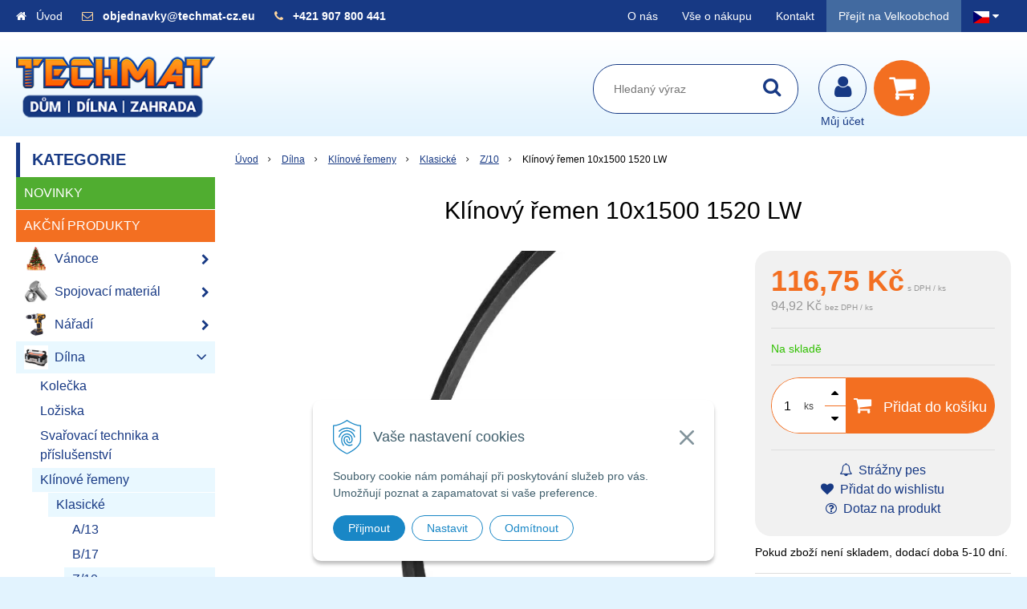

--- FILE ---
content_type: text/html; charset=windows-1250
request_url: https://www.techmat-cz.eu/eshop/klinovy-remen-10x1500-1520-lw/p-2086590.xhtml
body_size: 57510
content:
<!DOCTYPE html>
<html lang="cs" class=" is-cart-item-count ViewIcons addtocat-effect-info filter-position-top">
<head>
		<meta http-equiv="X-UA-Compatible" content="IE=edge,chrome=1" />
		<meta name="viewport" content="width=device-width, initial-scale=1.0, minimum-scale=1.0, user-scalable=1" />
		
		<meta charset="windows-1250" />
		<title>Klínový řemen 10x1500 1520 LW | TECHMAT-cz.eu - Dům - Dílna - Zahrada</title>
		<meta name="keywords" content="," />
		<meta name="robots" content="index, follow" />
		<meta name="googlebot" content="index, follow" />
		<meta name="author" content="WEBYGROUP.sk - Tvorba webov a eshopov" />
		<meta name="generator" content="Unisite 8.20.0 #281025" />
		<meta property="og:type" content="og:product" />
		<meta property="og:title" content="Klínový řemen 10x1500 1520 LW" />
		<meta property="og:url" content="https://www.techmat-cz.eu/eshop/klinovy-remen-10x1500-1520-lw/p-2086590.xhtml" />
		<meta property="og:locale" content="cs_CS" />
		<meta property="og:site_name" content="TECHMAT-cz.eu - Dům - Dílna - Zahrada" />
		<meta name="twitter:domain" content="www.techmat-cz.eu" />
		<meta property="og:image" content="https://www.techmat-cz.eu/obchod_homedir/data/3732/obrazky/10985-obrazok-1.jpg" />
		<meta property="og:description" content="Pokud zboží není skladem, dodací doba 5-10 dní." />
		<meta property="product:price:amount" content="116.75" />
		<meta property="product:price:currency" content="CZK" />
		<meta itemprop="name" content="Klínový řemen 10x1500 1520 LW" />
		<meta itemprop="description" content="Pokud zboží není skladem, dodací doba 5-10 dní." />
		<meta itemprop="image" content="https://www.techmat-cz.eu/obchod_homedir/data/3732/obrazky/10985-obrazok-1.jpg" />
		<meta name="twitter:card" content="product" />
		<meta name="twitter:title" content="Klínový řemen 10x1500 1520 LW" />
		<meta name="twitter:image" content="https://www.techmat-cz.eu/obchod_homedir/data/3732/obrazky/10985-obrazok-1.jpg" />
		<meta name="twitter:label1" content="Ceny" />
		<meta name="twitter:data1" content="116.75" />
		<meta name="twitter:label2" content="Měna" />
		<meta name="twitter:data2" content="" />

		<link href="https://www.techmat-cz.eu/Data/3989/favicon.ico" type="image/x-icon" rel="icon" />
		<link href="https://www.techmat-cz.eu/Data/3989/favicon.ico" type="image/x-icon" rel="shortcut icon" />
		<link rel="stylesheet" type="text/css" href="/Data/3989/Cache/Css/site_153b945e.css" />
		<link rel="stylesheet" type="text/css" href="/Data/3989/Cache/Css/default_css_8f7086ed.css" />
		<link rel="stylesheet" type="text/css" href="/SiteJay2.0/JScript/Fancybox3/jquery.fancybox.min.css" />
		<link rel="stylesheet" type="text/css" href="https://www.techmat-cz.eu/SiteJay2.0/JScript/PriceSliderNew/price-slider-new.css" />
		<link rel="stylesheet" type="text/css" href="/Data/3989/Cache/Css/slick_af8c27b0.css" />
		<link rel="stylesheet" type="text/css" href="/Data/3989/Cache/Css/infopanel_eb4507b4.css" />
		<link rel="stylesheet" type="text/css" href="https://www.techmat-cz.eu/SiteJay2.0/Modules/Basic/MultiImageLinkJQ/nivo-slider.css" />
		<link rel="stylesheet" type="text/css" href="https://www.techmat-cz.eu/SiteJay2.0/Modules/Basic/MultiImageLinkJQ/themes/default/default.css" />
		<script src="/SiteJay2.0/jquery-3.7.1.min.js"></script>
		<script src="/SiteJay2.0/JScript/Fancybox3/jquery.fancybox.min.js"></script>
		<script src="/SiteJay2.0/JScript/jquery.mousewheel-3.0.6.pack.js"></script>
		<script src="/Data/3989/Cache/Script/common_5fecc569.js"></script>
		<script src="/Data/3989/Cache/Script/CookieConsent_6224c920.js"></script>
		<script src="/SiteJay2.0/jquery.newsletterpopup.js"></script>
		<script src="/Data/3989/Cache/Script/default_js_8a4c042e.js"></script>
		<script src="/Data/3989/Cache/Script/categories_menu_script_3eefc370.js"></script>
		<script src="/Data/3989/Cache/Script/shop_content_scripts_9fdd2685.js"></script>
		<script src="https://www.techmat-cz.eu/SiteJay2.0/JScript/PriceSliderNew/price-slider-new.js"></script>
		<script src="/Data/3989/Cache/Script/jquery.nivo.slider.pack_431c1d47.js"></script>
		<script src="/Data/3989/Cache/Script/cfg_nivoslider_da79b481.js"></script>
		<script src="/Data/3989/Cache/Script/cfg_nivoslider_b4f22eba.js"></script>
		<script src="https://www.techmat-cz.eu/SiteJay2.0/jquery_tipsy.js"></script>
		<style media="all" type="text/css">
body{top:0 !important;}
		</style>
		<script type="text/javascript">

                $(document).ready(function() {
                    $.newsletterPopup({
                        forcePopup:            false,
                        width:                 600,
                        height:             750,
                        heading:            'Nejdůležitější novinky přímo na váš email',
                        subheading:         'Získejte zajímavé informace vždy mezi prvními',
                        infoText:           'Vaše osobní údaje (email) budeme zpracovávat pouze za tímto účelem v souladu s platnou legislativou a zásadami ochrany osobních údajů. Souhlas potvrdíte kliknutím na odkaz, který vám pošleme na váš email. Souhlas můžete kdykoli odvolat písemně, emailem nebo kliknutím na odkaz z kteréhokoli informačního emailu.',
                        content:             '<p style="text-align: center;"><img src="/Data/3989/UserFiles/images/newsletter-w-cz.png" /></p><p style="margin-bottom: 11px; text-align: justify;"><span style="color:#8d9cc0;"><span style="font-size:11px;">Vaše osobní údaje (email) budeme zpracovávat pouze za tímto účelem v souladu s platnou legislativou a zásadami ochrany osobních údajů.<br />Souhlas potvrdíte kliknutím na odkaz, který vám pošleme na váš email. Souhlas můžete kdykoli odvolat písemně,&nbsp;emailem nebo kliknutím na odkaz z kteréhokoli informačního emailu.</span></span></p>',
                        image:                 '',
                        hideForMobile:         false,
                        buttonName:         'Odebírat',
                        allowGroups:        false,
                        groupsChecked:        false,
                        selectedGroupsIds:    [],
                        groups:                {1484: "VO-maillist"},
                        sessionID:            'dpir23u9hbkujhqkopsgaa6q7e',
                        showAfter:             3,
                        showDelay:             3,
                        showAgainDelay:        1,
                        source:                'popup'
                    });
                });
		</script>

		<link rel="stylesheet" href="/Data/default/UserFiles/font-awesome/css/font-awesome.min.css" />
		<link rel="stylesheet" href="/Data/default/UserFiles/js/slick/slick.css" />
		<link rel="stylesheet" href="/Data/default/UserFiles/js/slick/slick-theme.css" />
		<link rel="stylesheet" href="/Data/default/UserFiles/js/lightslider/lightslider.min.css" />
	<script>
  window.dataLayer = window.dataLayer || [];
  function gtag(){dataLayer.push(arguments);}

  gtag("consent", "default", {
    "ad_storage": "denied",
    "analytics_storage": "denied"
  });  
</script>

<!-- Google Tag Manager -->
<script>(function(w,d,s,l,i){w[l]=w[l]||[];w[l].push({'gtm.start':
new Date().getTime(),event:'gtm.js'});var f=d.getElementsByTagName(s)[0],
j=d.createElement(s),dl=l!='dataLayer'?'&l='+l:'';j.async=true;j.src=
'https://www.googletagmanager.com/gtm.js?id='+i+dl;f.parentNode.insertBefore(j,f);
})(window,document,'script','dataLayer','GTM-M925CPT7');</script>
<!-- End Google Tag Manager --><!-- Global site tag (gtag.js) - Google Analytics -->
<script async src="https://www.googletagmanager.com/gtag/js?id=G-G1M7CC9B9C"></script>
<script>
  window.dataLayer = window.dataLayer || [];
  function gtag(){dataLayer.push(arguments);}
  gtag("js", new Date());

  gtag("consent", "default", {
    "ad_storage": "denied",
    "analytics_storage": "denied"
  });  
  
  gtag("config", "G-G1M7CC9B9C");
</script>

<!-- Google tag (gtag.js) -->
<script async src="https://www.googletagmanager.com/gtag/js?id=G-YZYZJ15PRB"></script>
<script>
  window.dataLayer = window.dataLayer || [];
  function gtag(){dataLayer.push(arguments);}
  gtag('js', new Date());

  gtag('config', 'G-YZYZJ15PRB');
</script><!--//Livechatoo.com START-code//-->
<script type="text/javascript">
(function() {
  livechatooCmd = function() { livechatoo.embed.init({account : 'techmatsk', lang : 'cs', side : 'right'}) };
  var l = document.createElement('script'); l.type = 'text/javascript'; l.async = !0; l.src = '//app.livechatoo.com/js/web.min.js';
  var s = document.getElementsByTagName('script')[0]; s.parentNode.insertBefore(l, s);
})();
</script>
<!--//Livechatoo.com END-code//--><script type="text/javascript" src="https://c.seznam.cz/js/rc.js"></script>
<script>
window.sznIVA.IS.updateIdentities({
eid: @@@UserEmail@@@ /* email či zahashovaný email*/
});
var retargetingConf = {
rtgId: 1567358,
consent: 1 /* souhlas od návštěvníka na odeslání
retargetingového hitu, povolené hodnoty: 0 (není souhlas)
nebo 1 (je souhlas) */
};
window.rc.retargetingHit(retargetingConf);
</script></head>

	<body id="page24305" class="matrix-skin  "><!-- Google Tag Manager -->
<!-- Google Tag Manager (noscript) -->
<noscript><iframe src="https://www.googletagmanager.com/ns.html?id=GTM-M925CPT7" height="0" width="0" style="display:none;visibility:hidden"></iframe></noscript>
<!-- End Google Tag Manager (noscript) -->
        <div class="site-overlay"></div>
        
            <div id="container-main">
                <div class="header-separator"></div>
                <header class="header">
                    <div class="head">
                      
<div id="sjm-s-hlavicka"><div class="logo-wrapper">
    <p id="logo"><a href="/"><img src="/Data/3989/UserFiles/images/techmat_cz_logo.png" alt="TECHMAT-cz.eu - Dům - Dílna - Zahrada" srcset="" width="256" height="90"></a></p>
    
</div>


    
        <ul class="info-row">
            <li class="info-row-home"><i class="fa fa-home"></i> <a href="/">Úvod</a></li>
            
            <li class="info-row-mail" translate="no"><i class="fa fa-envelope-o"></i> <a href="mailto:objednavky@techmat-cz.eu">objednavky@techmat-cz.eu</a></li>
            <li class="info-row-phone" translate="no"><i class="fa fa-phone"></i> <a href="tel:+421907800441">+421 907 800 441</a></li>
            
        </ul>
    

</div>

                      <div class="icons">
                          <div id="ico-menu"><a href="javascript:void(0)"><i class="fa fa-bars"></i> Menu</a></div>
                          <div id="ico-search"><a href="javascript:void(0)"><i class="fa fa-search"></i></a></div>
                          <div id="main-login">
<div id="sjm-s-login-top"><div class="Shop-login">
    <div><i class="fa fa-user"></i></div>
    
        <ul data-text="Můj účet">
            <li class="user"><a href="https://www.techmat-cz.eu/eshop/action/enterlogin.xhtml" rel="nofollow">Přihlásit</a></li>
            
                <li class="reg"><a href="https://www.techmat-cz.eu/eshop/action/registration.xhtml" rel="nofollow">Registrace</a></li>
            
            
        </ul>
    
    
</div></div>
</div>
                          <div id="main-cart">
<div id="sjm-s-kosik"><div id="kosik">
     <a href="https://www.techmat-cz.eu/eshop/action/cart.xhtml" class="caq-0" title="Košík">
     <span class="kosik-ico"><i class="fa fa-shopping-cart"></i></span>
     
     </a>
</div></div>
</div>
                      </div>
                      <div id="main-search">
<div id="sjm-s-vyhladavanie">
	
                <script type="text/javascript">
                    /* <![CDATA[ */

                    displayBoxIndex = -1;
                    var SearchNavigate = function(diff) {
                        displayBoxIndex += diff;
                        var oBoxCollection = $(".suggestSearchContent:not(.suggestSearchHeader):not(.suggestSearchFooter) p");
                        if(!oBoxCollection.length){
                            return;
                        }
                        if (displayBoxIndex >= oBoxCollection.length)
                            displayBoxIndex = 0;
                        if (displayBoxIndex < 0)
                            displayBoxIndex = oBoxCollection.length - 1;
                        var cssClass = "search-selected-item";
                        oBoxCollection.removeClass(cssClass).eq(displayBoxIndex).addClass(cssClass);
                        oBoxCollection.eq(displayBoxIndex)[0].scrollIntoView({ 
                            block: 'nearest',
                            inline: 'nearest',
                            behavior: 'smooth'
                        });
                    }

                        var timeoutsearch;
                        function getXmlHttpRequestObject() {
                            if (window.XMLHttpRequest) {
                                return new XMLHttpRequest();
                            } else if(window.ActiveXObject) {
                                return new ActiveXObject("Microsoft.XMLHTTP");
                            } else {
                            }
                        }

                        var searchReq = getXmlHttpRequestObject();

                        function searchSuggest() {
                            if (searchReq.readyState == 4 || searchReq.readyState == 0) {
                                var str = escape(encodeURI(document.getElementById('searchstringid').value));
                                //$('#search_suggest').html('<div class="suggest_wrapper loading"><img src="/Images/loading.gif" alt="loading" /></div>');
                                var stockOnly = '0';
                                if (document.getElementById('searchStockOnlyId') != null && document.getElementById('searchStockOnlyId').checked == true)
                                    stockOnly = '1';

                                searchReq.open("GET", 'https://www.techmat-cz.eu/suggestsearch/chckprm/suggest/search/' + str + '/stock/' + stockOnly + '.xhtml', true);
                                searchReq.onreadystatechange = handleSearchSuggest;
                                searchReq.send(null);
                            }
                            clearTimeout(timeoutsearch);
                        }

                        function handleSearchSuggest() {
                            if (searchReq.readyState == 4) {
                                var ss = document.getElementById('search_suggest')
                                ss.innerHTML = '';
                                ss.innerHTML = searchReq.responseText;

                                if(ss.innerHTML.length)
                                    ss.innerHTML = '<div class="suggest_wrapper">' + ss.innerHTML + '</div>';
                            }
                        }

                        $(document).ready(function(){

                            $('body').on('click', function () {
                                $('#search_suggest').html('');
                            });

                            $('form.search').on('click', function(e){
                                e.stopPropagation();
                            });

                            $('#searchstringid').attr('autocomplete','off').on('keyup click', function(e) {

                                if (e.keyCode == 40)
                                {
                                    e.preventDefault()
                                    SearchNavigate(1);
                                }
                                else if(e.keyCode==38)
                                {
                                    e.preventDefault()
                                    SearchNavigate(-1);
                                } else if(e.keyCode==13){

                                    if($("p.search-selected-item").length){
                                        e.preventDefault();
                                        location.href=$("p.search-selected-item a").attr("href");
                                    }

                                } else {
                                    if(timeoutsearch) {
                                        clearTimeout(timeoutsearch);
                                        timeoutsearch = null;
                                    }
                                    if($.trim($("#searchstringid").val()) !== ""){
                                        timeoutsearch = setTimeout(searchSuggest, 200);
                                    }
                                    else {
                                        var ss = document.getElementById('search_suggest')
                                        ss.innerHTML = '';                                    
                                    }
                                }
                            });
                        });
                    /* ]]> */
                </script>

<form action="https://www.techmat-cz.eu/index.php?page=24305" method="get" class="search">
  <span class="input"><input type="text" name="searchstring" value="" class="SearchInput" id="searchstringid" placeholder="Hledaný výraz" /><input type="hidden" name="searchtype" value="all" /></span>
  <div id="search_suggest"></div>  
  <span class="submit"><input type="hidden" name="action" value="search" /><input type="hidden" name="cid" value="0" /><input type="hidden" name="page" value="24305" /><input type="submit" name="searchsubmit" value="Hledej" class="SearchSubmit" /></span>  
</form></div>
</div>
                      <div class="mbmenu clearfix" id="menu-main">
                        <div class="content"><nav>
<div id="sjm-s-menu-vodorovne"><ul id="m-smenuvodorovne" class="sjMenu"><li id="mi-smenuvodorovne-24308" class="no-selected"><a href="https://www.techmat-cz.eu/o-nas.xhtml">O nás</a></li><li id="mi-smenuvodorovne-25790" class="no-selected"><a href="https://www.techmat-cz.eu/vse-o-nakupu.xhtml">Vše o nákupu</a><ul><li id="mi-smenuvodorovne-25791" class="no-selected"><a href="https://www.techmat-cz.eu/nakupni-proces.xhtml">Nákupní proces</a></li><li id="mi-smenuvodorovne-24307" class="no-selected"><a href="https://www.techmat-cz.eu/obchodni-podminky.xhtml">Obchodní podmínky</a></li><li id="mi-smenuvodorovne-25792" class="no-selected"><a href="https://www.techmat-cz.eu/ochrana-osobnich-udaju.xhtml">Ochrana osobních údajů</a></li><li id="mi-smenuvodorovne-25793" class="no-selected"><a href="https://www.techmat-cz.eu/platby-a-doprava.xhtml">Platby a doprava</a></li><li id="mi-smenuvodorovne-25794" class="no-selected"><a href="https://www.techmat-cz.eu/reklamacni-poradek.xhtml">Reklamační pořádek</a></li></ul></li><li id="mi-smenuvodorovne-24310" class="no-selected"><a href="https://www.techmat-cz.eu/kontakt.xhtml">Kontakt</a></li><li id="mai-smenuvodorovne-a-24310-link"><a href="http://www.techmat-vo.eu" class="vo-link">Přejít na Velkoobchod</a></li><li class="sjMenuLanguageList"><a href="javascript:void(0);"><img src="/Data/default/UserFiles/flag-icon/flags/4x3/cz.svg" width="20" height="15" alt="cs" /> <i class="fa fa-caret-down"></i></a> <ul><li class="sjflg sjflg_cz sjflggt"><a href="javascript:set_original()"><img src="/Data/default/UserFiles/flag-icon/flags/4x3/cz.svg" width="20" height="15" alt="cs" /> <span translate="no">CZ - TECHMAT-cz.eu</span></a></li><li class="sjflg sjflg_sk"><a href="https://www.techmat-sk.eu/"><img src="/Data/default/UserFiles/flag-icon/flags/4x3/sk.svg" width="20" height="15" alt="sk" /> <span translate="no">SK - TECHMAT-sk.eu</span></a></li><li class="sjflg sjflg_gb sjflggt"><a href="javascript:change_language_my('en')"><img src="/Data/default/UserFiles/flag-icon/flags/4x3/gb.svg" width="20" height="15" alt="en" /> <span translate="no">English translation</span></a></li></ul></li></ul></div>
</nav></div>
                      </div>
                  </div>
                </header>
                <div id="container-outer">
                    <div id="container" class="clearfix">
                        <main id="content">
                            
                                <div class="top-image"></div>
                                <div class="basic001">


<div class="content">
<div id="sjm-d-27573">        <div class="ShopContent">
<!-- SJ_Modules_Shop_Content ***start*** -->
	
            <div class="ShopProductParentCategories">
                <ul itemprop="breadcrumb" itemscope itemtype="http://schema.org/BreadcrumbList">
                    
                    <li itemprop="itemListElement" itemscope itemtype="http://schema.org/ListItem">
                        <a href="/" itemprop="item"><span itemprop="name">Úvod</span></a>
                        <meta itemprop="position" content="1" />
                    </li>
                    <li><span class="separator">&gt;&gt;</span></li>
                    <li itemprop="itemListElement" itemscope itemtype="http://schema.org/ListItem">
                        <a href="https://www.techmat-cz.eu/eshop/dilna/c-2430.xhtml" itemprop="item"><span itemprop="name">Dílna</span></a>
                        <meta itemprop="position" content="2" />
                    </li>
                    <li><span class="separator">&gt;&gt;</span></li>
                    <li itemprop="itemListElement" itemscope itemtype="http://schema.org/ListItem">
                        <a href="https://www.techmat-cz.eu/eshop/klinove-remeny/c-2573.xhtml" itemprop="item"><span itemprop="name">Klínové řemeny</span></a>
                        <meta itemprop="position" content="3" />
                    </li>
                    <li><span class="separator">&gt;&gt;</span></li>
                    <li itemprop="itemListElement" itemscope itemtype="http://schema.org/ListItem">
                        <a href="https://www.techmat-cz.eu/eshop/klasicke/c-2574.xhtml" itemprop="item"><span itemprop="name">Klasické</span></a>
                        <meta itemprop="position" content="4" />
                    </li>
                    <li><span class="separator">&gt;&gt;</span></li>
                    <li itemprop="itemListElement" itemscope itemtype="http://schema.org/ListItem">
                        <a href="https://www.techmat-cz.eu/eshop/z-10/c-2577.xhtml" itemprop="item"><span itemprop="name">Z/10</span></a>
                        <meta itemprop="position" content="5" />
                    </li>
                    <li><span class="separator">&gt;&gt;</span></li>
                    <li itemprop="itemListElement" itemscope itemtype="http://schema.org/ListItem">
                        <span itemprop="name">Klínový řemen 10x1500 1520 LW</span>
                        <meta itemprop="position" content="6" />
                    </li>
                </ul>
            </div>































<div itemscope itemtype="http://schema.org/Product" class="ShopProductView">
	<div class="Product ProductDetail">

        <h1 itemprop="name">Klínový řemen 10x1500 1520 LW</h1>
        <meta itemprop="category" content="Dílna > Klínové řemeny > Klasické > Z/10" />
        


        <div class="ProductWrapper">

                    <div class="ProductLeft">
                        
                        <span class="stickers">
                            
                            
                            
                            
                            
                            
                            
      
                        </span>
                        
                        <ul class="ProductImage" id="MainProductImage">
                            <li>
                            	<a href="/obchod_homedir/data/3732/obrazky/10985-obrazok-1.jpg" title="Klínový řemen 10x1500 1520 LW" rel="gallery" data-fancybox="gallery">
                                    <picture>
                                        <source srcset="/obchod_homedir/data/3732/obrazky/10985-obrazok-1.webp" type="image/webp">
                                        <img itemprop="image" src="/obchod_homedir/data/3732/obrazky/10985-obrazok-1.jpg" alt="Klínový řemen 10x1500 1520 LW" id="ProductImage2086590" />
                                    </picture>
                            	</a>
                           	</li>
                            
                        </ul>
                        
                        
                        
                    </div>

            <div class="ProductDescription">

            <form action="https://www.techmat-cz.eu/eshop/klinovy-remen-10x1500-1520-lw/p-2086590/order/2086590.xhtml" data-mincountval="0" data-mincountmultiplyval="false" id="2086590" method="post" onsubmit=" if(!CheckMinCount(document.getElementById('Quantity'), 0, false))return false;">

            <div class="right-col" itemprop="offers" itemscope itemtype="http://schema.org/Offer">
				<meta itemprop="url" content="https://www.techmat-cz.eu/eshop/klinovy-remen-10x1500-1520-lw/p-2086590.xhtml" />
				

                

                
                    

                        <div class="price">

                            <div class="price-row-1">
                                
                                    <span class="price-with-vat">
                                        <meta itemprop="category" content="Dílna > Klínové řemeny > Klasické > Z/10" />
                                        
                                        <strong id="PriceWithVAT2086590" class="main-price"><span itemprop="price" content="116.75">116,75</span> <span itemprop="priceCurrency" content="CZK">Kč</span></strong> <span class="small">s DPH / ks</span>
                                    </span>
                                
                                
                                
                                    
                                        <span class="price-without-vat">
                                            <strong id="PriceWithoutVAT2086590" class="main-price">94,92 Kč</strong> <span class="small">bez DPH / ks</span>
                                        </span>
                                    
                                
                                

                                
                                
                            </div>
                            
                            

                        </div>

                   

                      

                        

                        

                        

                        
                            
                                
                                    
                                        <div class="delivery-info">
                                            
                                                <span id="StockCountText2086590" itemprop="availability" href="http://schema.org/InStock" content="InStock">                        <span style="color: #30c000">Na skladě</span></span>
                                            
                                            
                                        </div>
                                    
                                
                                
                            
                        

                        

                        
                            

                                
                                    <div class="ShopIcons">
                                        <div class="ProductButtons" >
                                            <span class="mnozstvo">
                                                <input type="text" size="5" value="1" name="quantity" id="Quantity" onkeyup="" class="Quantity noEnterSubmit" />
                                                
                                                    <label for="Quantity2086590">ks</label>
                                                
                                                <span class="cplus"><i class="fa fa-caret-up"></i></span>
                                                <span class="cminus"><i class="fa fa-caret-down"></i></span>
                                            </span>
                                            
                                                <button type="submit" name="add-button" id="AddToCart2086590">
                                                    <span class="addtext"><i class="fa fa-shopping-cart"></i> Přidat do košíku</span><span class="icon"><!----></span>
                                                    
                                                </button>
                                            
                                            
                                            
                                        </div>
                                        <span id="StockWarning2086590" class="stockwarning"></span>
                                    </div>
                                

                                

                            

                        

                        
                            
                                <div class="advance-box">
                                    <div class="calcs">
                                        
                                        
                                    </div>
                                    <ul class="clearfix">
                                        
                                            
                                                <li><a href="#SetWatchDogBox" class="SetWatchDogLink fancybox" title="Sledovat cenu a dostupnost"><i class="fa fa-bell-o"></i> Strážny pes</a></li>
                                            
                                        
                                        
                                        
                                            
                                                
                                                    <li class="wishlist-link"><a class="wishlist-link fancybox" href="#wishlist"><i class="fa fa-heart"></i> Přidat do wishlistu</a></li>
                                                
                                            
                                        
                                        
                                            <li class="product-question"><a href="#"><i class="fa fa-question-circle-o"></i> Dotaz na produkt</a></li>
                                        
										
                                    </ul>
                                </div>

                            
                        
                   
            	</div>

            	<div class="left-col">

	                
	                    <div class="small-description" itemprop="disambiguatingDescription">Pokud zboží není skladem, dodací doba 5-10 dní.</div>
	                

	                <dl id="productParameters">
	                    

	                    <dt>Obj. číslo:</dt><dd id="OrderNumber2086590" itemprop="sku">10985</dd>
	                    

	                    
	                    
	               </dl>

	               <div class="social-share">
		               <a href="javascript: void(0)" onclick="window.open('https://www.facebook.com/sharer.php?u=https%3A%2F%2Fwww.techmat-cz.eu%2Feshop%2Fklinovy-remen-10x1500-1520-lw%2Fp-2086590.xhtml','sharer','toolbar=0,status=0,width=580,height=325');"><i class="fa fa-facebook"></i></a>
		               <a href="javascript: void(0)" onclick="window.open('https://twitter.com/intent/tweet?url=https%3A%2F%2Fwww.techmat-cz.eu%2Feshop%2Fklinovy-remen-10x1500-1520-lw%2Fp-2086590.xhtml&text=Klínový řemen 10x1500 1520 LW','sharer','toolbar=0,status=0,width=580,height=325');"><i class="fa fa-twitter" aria-hidden="true"></i></a>
	               </div>

	            </div>

                </form>
            </div>
            <div class="clear"></div>
        </div>
	</div>

        <div class="tabs-container">

        	<ul class="tabs">
        	  
              <li><a href="#popis">Popis</a></li>
              
              
              
			  
              
			  

			  
			  
			  
			  
            </ul>

            <div class="panel-container">

              

              
                <div class="pane" id="popis">
                  <h2 class="des-orange">Popis produktu</h2>
                  <div class="in-pane">
                      <div class="pane-flex">
                          <div class="pane-flex-att pane-empty">
                              
                              
                          </div>
                          <div class="long-description" itemprop="description">
                              <meta http-equiv="Content-Type" content="text/html; charset=windows-1250" />Šířka: 10mm<br/>Výška: 6mm<br/>Vnitřní délka: 1500mm<br/>Výpočtová délka : 1522mm<br/>Vnější délka: 1538mm<br/>Úhel klínu: 40°<br/>Minimální výpočetní průměr řemenice: 50mm

                          </div>
                      </div>
                  </div>
                </div>
            

            

            

                	

                
                

                

                

                

                

                

                

            </div>
    	</div>
		<div class="clear"></div>


</div>



<div class="skry">
	<div class="SetWatchDog" id="SetWatchDogBox">
		<form action="https://www.techmat-cz.eu/eshop/klinovy-remen-10x1500-1520-lw/p-2086590/order/2086590.xhtml" method="post">
			<h3>Hlídat změnu ceny a dostupnosti</h3>

	                            
                                                    <div class="watch-doge-inside WatchDogEmail">
                                                        
                                                            <div class="doge-full"><p style="text-align:center;">Pokud chcete, zadejte e-mail a budeme Vás informovat o cene nebo skladové dostupnosti tohoto zboží. </p></div>
                                                            <div><p>Vaše e-mailová adresa:</p></div>
                                                            <div><input type="text" name="watchDogEmail" class="noEnterSubmit" required /></div>
                                                        
                                                        
                                                    </div>
                                                    
                                                        
                                                    
                                                        
                                                    

                                                    <div class="watch-doge-inside watch-doge-grow WatchDogPrice">
                                                        <div><p>Upozorni mě, když cena klesne pod <input type="text" value="116,75" name="WatchDogPriceLimit" class="noEnterSubmit" />Kč</p></div>
                                                        <div><button type="submit" name="SetWatchDogPrice">Nastavit</button></div>
                                                    </div>
	                            
	                            
		</form>
	</div>
</div>



    
    <div class="skry">
        <div id="wishlist">
                <form action="https://www.techmat-cz.eu/eshop/klinovy-remen-10x1500-1520-lw/p-2086590/order/2086590.xhtml" method="post">
                    <h3>Přidat do wishlistu</h3>
                    <div class="SetBuyingLists">
                        
                            <p>Pokud chcete přidat produkt do wishlistu, musíte si nejdřív <a href="/eshop/action/enterlogin.xhtml">Přihlásit</a>.</p>
                        
                        
                        
                    </div>
                </form>
        </div>
    </div>
    



            <script type="text/javascript">
                let prqufbox = 'L3NlcnZpY2VzL3Byb2R1Y3RzLXF1ZXN0aW9ucy8/aWQ9MjA4NjU5MCZzPWRwaXIyM3U5aGJrdWpocWtvcHNnYWE2cTdl';
            </script>



	<div class="SeenProducts">
		<div class="title">Naposledy viděno</div>
		
	<div class="Product">
    <form action="https://www.techmat-cz.eu/eshop/klinovy-remen-10x1500-1520-lw/p-2086590/order/2086590.xhtml" data-mincountval="0" data-mincountmultiplyval="false" id="id2086590" method="post">

    	

        <div class="ImageWrapper">
        	<div class="ProductImage">
            	<a href="https://www.techmat-cz.eu/eshop/klinovy-remen-10x1500-1520-lw/p-2086590.xhtml">
								<picture>
									<source srcset="/obchod_homedir/data/3732/obrazky/male_obrazky/10985-obrazok-1.webp" type="image/webp" data-large-image="/obchod_homedir/data/3732/obrazky/10985-obrazok-1.webp">
									<img src="/obchod_homedir/data/3732/obrazky/male_obrazky/10985-obrazok-1.jpg" alt="Klínový řemen 10x1500 1520 LW" title="Klínový řemen 10x1500 1520 LW" id="ProductImage2086590" loading="lazy" />
									</picture>
                	<span class="stickers">
                        
                            
                                
                                
                                
                                
                                
                            
                        

                        
                            
                        

                        

                        
                    </span>
                    
            	</a>
            </div>
        </div>
        <div class="ProductContent">
	        <div class="ContentIn">
	            <h2 class="product-name" ><a href="https://www.techmat-cz.eu/eshop/klinovy-remen-10x1500-1520-lw/p-2086590.xhtml" title="Klínový řemen 10x1500 1520 LW">Klínový řemen 10x1500 1520 LW</a></h2>
		        <div class="ProductDescription">
		            <div class="small-description">Pokud zboží není skladem, dodací doba 5-10 dní.</div>
		        </div>
		    </div>
            
            <div class="ShopIcons">
            	
		            <div class="price">

									<div class="price-row-1">
													
															<div class="price-with-vat">
																	
																	<strong id="PriceWithVAT2086590" class="main-price">116,75 Kč</strong> <span class="dph">s DPH / ks</span>
															</div>
													
													
													
															
																	<div class="price-without-vat"><strong id="PriceWithoutVAT2086590" class="main-price">94,92 Kč</strong> <span class="dph">bez DPH / ks</span></div>
															
													
													

													
											</div>
											
											
							</div>
		            
			            
				            
				                    <div class="ProductButtons">
				                       	
					                        <button type="submit" name="add-button" id="AddToCart2086590" aria-label="Přidat do košíku">
                                                <span class="icon" data-title="Přidat do košíku"><i class="fa fa-shopping-cart"></i></span>
                                                
                                            </button>
					                    
				                       	
				                        <span class="mnozstvo">
				                        	<input type="text" size="5" value="1" name="quantity" id="Quantity2086590" class="Quantity noEnterSubmit" />
				                        	
				                        		<label for="Quantity2086590">ks</label>
				                        	
				                            <span class="cplus">+</span>
                                            <span class="cminus">-</span>
				                        </span>
				                    </div>
				                    <span id="StockWarning2086590" class="stockwarning"></span>
				            
				        
				    
			        
			      
			      
	            <div class="clear"></div>
	    	</div>
	    	<div class="bottom">
		    	
					<div class="delivery-info"><strong id="StockCountText2086590">                        <span style="color: #30c000">Na skladě</span></strong></div>
				
				<div class="order-number">Obj. číslo: <span id="OrderNumber2086590">10985</span></div>
			</div>
			
	    </div>
    </form>
    
</div>

	</div>


<!-- SJ_Modules_Shop_Content ***end*** --></div></div>
</div>	
</div>

<div id="sjm-d-27611"><div class="inside-banner-box" style="max-width:100%; width: 1200px; margin: 0 auto;">
        			<div id="slider-d27611">
        				<div class="slide"><picture><source type="image/webp" width="985" height="300" srcset="/Data/3989/UserFiles/banner/baner-labear-peny-silikony.jpg.90.webp"><img src="/Data/3989/UserFiles/banner/baner-labear-peny-silikony.jpg" width="985" height="300" alt="LABEAR montážní pěny, silikony a chemické kotvy" /></picture></div><div class="slide"><a href="eshop/action/addprd/mnfct-108/1.xhtml"><picture><source type="image/webp" width="985" height="300" srcset="/Data/3989/UserFiles/banner/hqs-banner-cz.jpg.90.webp"><img src="/Data/3989/UserFiles/banner/hqs-banner-cz.jpg" width="985" height="300" alt="HQS spreje" /></picture></a></div>
        		    </div>
                                <script>
                                function runImageSlickSlider(){
                                    $('#slider-d27611').slick({
                                        dots: false,
                                        arrows: true,
                                        infinite: true,
                                        speed: 300,
                                        fade: true,
                                        cssEase: 'linear',
                                        autoplay: true,
                                        autoplaySpeed: 5000,
                                        initialSlide: 0
                                    });
                                }

                            $(document).ready(function(){

                                if (typeof $.fn.slick !== 'function'){
                                    loadExtCSS("/Data/default/UserFiles/2025/slick/slick.min.css");
                                    loadExtCSS("/Data/default/UserFiles/2025/slick/accessible-slick-theme.min.css");

                                    loadExtScripts([
                                        "/Data/default/UserFiles/2025/slick/slick.min.js"
                                    ]).done(function () {
                                        runImageSlickSlider();
                                    });
                                }
                                else{
                                    runImageSlickSlider();
                                }
                            });
                            </script></div></div>
<div class="base-modulebox">
	
	
	<div class="base-modulebox-content">
<div id="sjm-d-34930"><meta charset="UTF-8"><meta name="viewport" content="width=device-width, initial-scale=1.0">
<title></title>
<style type="text/css">/* Container for the banner */
  .banner-container {
    overflow: hidden;
    white-space: nowrap;
    width: 100%;
    background-color: #ffffff;
  }

  /* Row of manufacturer logos */
  .banner-row {
    display: inline-block;
    white-space: nowrap;
    animation: scroll 30s linear infinite;
  }

  /* Individual images */
  .banner-row img {
    width: auto;
    height: auto;
    margin: 10px;
  }

  /* Scroll animation */
  @keyframes scroll {
    from {
      transform: translateX(0);
    }
    to {
      transform: translateX(-100%);
    }
  }
  
    .banner-row:hover {
    animation-play-state: paused;
  }
</style>
<div class="banner-container">
<div class="banner-row"><!-- Add manufacturer images here --><img alt="HOTECHE" src="https://www.techmat-sk.eu/obchod_homedir/data/1230/vyrobca/hoteche-80.jpg" /> <img alt="PENOSIL" src="https://www.techmat-sk.eu/obchod_homedir/data/1230/vyrobca/penosil.jpg" /> <img alt="HQS" src="https://www.techmat-sk.eu/obchod_homedir/data/1230/vyrobca/Logo-HQS-BIANCO.png" /> <img alt="TACTIX" src="https://www.techmat-sk.eu/obchod_homedir/data/1230/vyrobca/tactix-logo.jpg" /> <img alt="LaBear" src="https://www.techmat-sk.eu/obchod_homedir/data/1230/vyrobca/labear-80.jpg" /> <img alt="KEMPER" src="https://www.techmat-sk.eu/obchod_homedir/data/1230/vyrobca/kemper.jpg" /> <img alt="YORK" src="https://www.techmat-sk.eu/obchod_homedir/data/1230/vyrobca/YORK.jpg" /> <img alt="legrand" src="https://www.techmat-sk.eu/obchod_homedir/data/1230/vyrobca/legrand.jpg" /> <!-- Repeat images if you want the animation to be continuous --> <!--- <div class="banner-row"><!-- Add manufacturer images here --><img alt="HOTECHE" src="https://www.techmat-sk.eu/obchod_homedir/data/1230/vyrobca/hoteche-80.jpg" /> <img alt="PENOSIL" src="https://www.techmat-sk.eu/obchod_homedir/data/1230/vyrobca/penosil.jpg" /> <img alt="HQS" src="https://www.techmat-sk.eu/obchod_homedir/data/1230/vyrobca/Logo-HQS-BIANCO.png" /> <img alt="TACTIX" src="https://www.techmat-sk.eu/obchod_homedir/data/1230/vyrobca/tactix-logo.jpg" /><img alt="LaBear" src="https://www.techmat-sk.eu/obchod_homedir/data/1230/vyrobca/labear-80.jpg" /> <img alt="KEMPER" src="https://www.techmat-sk.eu/obchod_homedir/data/1230/vyrobca/kemper.jpg" /> <img alt="YORK" src="https://www.techmat-sk.eu/obchod_homedir/data/1230/vyrobca/YORK.jpg" /> <img alt="legrand" src="https://www.techmat-sk.eu/obchod_homedir/data/1230/vyrobca/legrand.jpg" /> <img alt="HOTECHE" src="https://www.techmat-sk.eu/obchod_homedir/data/1230/vyrobca/hoteche-80.jpg" /> <img alt="PENOSIL" src="https://www.techmat-sk.eu/obchod_homedir/data/1230/vyrobca/penosil.jpg" /> <img alt="HQS" src="https://www.techmat-sk.eu/obchod_homedir/data/1230/vyrobca/Logo-HQS-BIANCO.png" /> <img alt="TACTIX" src="https://www.techmat-sk.eu/obchod_homedir/data/1230/vyrobca/tactix-logo.jpg" /><img alt="LaBear" src="https://www.techmat-sk.eu/obchod_homedir/data/1230/vyrobca/labear-80.jpg" /> <img alt="KEMPER" src="https://www.techmat-sk.eu/obchod_homedir/data/1230/vyrobca/kemper.jpg" /> <img alt="YORK" src="https://www.techmat-sk.eu/obchod_homedir/data/1230/vyrobca/YORK.jpg" /> <img alt="legrand" src="https://www.techmat-sk.eu/obchod_homedir/data/1230/vyrobca/legrand.jpg" /></div>
</div></div>
</div>
</div>
                            
                        </main>
                        <aside id="left">
                            <div class="basic003 mbmenu" id="kategorie-obchodu">
                                <div class="title"><h3><a href="javascript:void(0)"><span class="mh-small"><!----></span></a></h3></div>
                                <div class="content"><nav role="navigation">
<div id="sjm-s-kategorie-obchodu">
	
	<div class="action-categories">
		<ul class="Cat action-categories">
			<li><a href="https://www.techmat-cz.eu/eshop/action/addprd/newval/1.xhtml" title="Novinky">Novinky</a></li>
		</ul>
	</div>



	<div class="states-categories">
	<ul class="Cat states-categories">
		<li><a href="https://www.techmat-cz.eu/eshop/action/addprd/state-1/1.xhtml" title="AKČNÍ PRODUKTY" style="background-color: #f36f21; color: #ffffff">AKČNÍ PRODUKTY</a></li>
	</ul>
</div>


	<ul id="categories-24305" class="Cat WithIcons"><li id="Item-3820"><a href="https://www.techmat-cz.eu/eshop/vanoce/c-3820.xhtml"><span class="icon"><img src="/obchod_homedir/data/3732/ikony/vianoce.jpg" alt="Vánoce" title="Vánoce"  loading="lazy" /> </span>Vánoce</a><ul id="ul_id_2168"><li id="Item-2168"><a href="https://www.techmat-cz.eu/eshop/led-svetelne-retezy/c-2168.xhtml"><span class="icon"><img src="/obchod_homedir/data/3732/ikony/vian-retaze.jpg" alt="LED světelné řetězy" title="LED světelné řetězy"  loading="lazy" /> </span>LED světelné řetězy</a></li><li id="Item-2167"><a href="https://www.techmat-cz.eu/eshop/led-svetelne-dekorace/c-2167.xhtml"><span class="icon"><img src="/obchod_homedir/data/3732/ikony/vian-darceky.jpg" alt="LED světelné dekorace" title="LED světelné dekorace"  loading="lazy" /> </span>LED světelné dekorace</a></li><li id="Item-2746"><a href="https://www.techmat-cz.eu/eshop/vanocni-dekorace/c-2746.xhtml"><span class="icon"><img src="/obchod_homedir/data/3732/ikony/vianocna-dekoracia.jpg" alt="Vánoční dekorace" title="Vánoční dekorace"  loading="lazy" /> </span>Vánoční dekorace</a></li></ul></li><li id="Item-1891"><a href="https://www.techmat-cz.eu/eshop/spojovaci-material/c-1891.xhtml"><span class="icon"><img src="/obchod_homedir/data/3732/ikony/spojovaci.jpg" alt="Spojovací materiál" title="Spojovací materiál"  loading="lazy" /> </span>Spojovací materiál</a><ul id="ul_id_1892"><li id="Item-1892"><a href="https://www.techmat-cz.eu/eshop/nerez/c-1892.xhtml"><span class="icon"><img src="/obchod_homedir/data/3732/ikony/nerez-ws.jpg" alt="NEREZ" title="NEREZ"  loading="lazy" /> </span>NEREZ</a><ul id="ul_id_1893"><li id="Item-1893"><a href="https://www.techmat-cz.eu/eshop/podlozky-nerez/c-1893.xhtml"><span class="icon"><img src="/obchod_homedir/data/3732/ikony/d125.jpg" alt="Podložky nerez" title="Podložky nerez"  loading="lazy" /> </span>Podložky nerez</a><ul id="ul_id_1894"><li id="Item-1894"><a href="https://www.techmat-cz.eu/eshop/podlozka-perova-d127-nerez/c-1894.xhtml"><span class="icon"><img src="/obchod_homedir/data/3732/ikony/podl-perova.jpg" alt="Podložka pérová D127 nerez" title="Podložka pérová D127 nerez"  loading="lazy" /> </span>Podložka pérová D127 nerez</a></li><li id="Item-1895"><a href="https://www.techmat-cz.eu/eshop/podlozka-plocha-din-125-nerez/c-1895.xhtml"><span class="icon"><img src="/obchod_homedir/data/3732/ikony/din-125-a2.jpg" alt="Podložka plochá DIN 125 nerez" title="Podložka plochá DIN 125 nerez"  loading="lazy" /> </span>Podložka plochá DIN 125 nerez</a></li><li id="Item-1896"><a href="https://www.techmat-cz.eu/eshop/podlozka-velkoplosna-nerez/c-1896.xhtml"><span class="icon"><img src="/obchod_homedir/data/3732/ikony/din440-a2-1.jpg" alt="Podložka velkoplošná nerez " title="Podložka velkoplošná nerez "  loading="lazy" /> </span>Podložka velkoplošná nerez </a></li><li id="Item-1897"><a href="https://www.techmat-cz.eu/eshop/podlozka-vejirova-nerez/c-1897.xhtml"><span class="icon"><img src="/obchod_homedir/data/3732/ikony/podl-vejarova.jpg" alt="Podložka vějířová nerez " title="Podložka vějířová nerez "  loading="lazy" /> </span>Podložka vějířová nerez </a></li></ul></li><li id="Item-1898"><a href="https://www.techmat-cz.eu/eshop/zavitove-tyce-nerez/c-1898.xhtml"><span class="icon"><img src="/obchod_homedir/data/3732/ikony/tz-nerez-o.jpg" alt="Závitové tyče nerez " title="Závitové tyče nerez "  loading="lazy" /> </span>Závitové tyče nerez </a></li><li id="Item-1899"><a href="https://www.techmat-cz.eu/eshop/lana-a-retezy-nerez/c-1899.xhtml"><span class="icon"><img src="/obchod_homedir/data/3732/ikony/lanko-a4-1x19.jpg" alt="Lana a řetězy nerez " title="Lana a řetězy nerez "  loading="lazy" /> </span>Lana a řetězy nerez </a><ul id="ul_id_1900"><li id="Item-1900"><a href="https://www.techmat-cz.eu/eshop/prislusenstvi-k-lanum-nerez/c-1900.xhtml"><span class="icon"><img src="/obchod_homedir/data/3732/ikony/kat-ner-lan-pris.jpg" alt="Příslušenství k lanům nerez " title="Příslušenství k lanům nerez "  loading="lazy" /> </span>Příslušenství k lanům nerez </a></li><li id="Item-1906"><a href="https://www.techmat-cz.eu/eshop/lano-nerez/c-1906.xhtml"><span class="icon"><img src="/obchod_homedir/data/3732/ikony/lanko-a4-1x19.jpg" alt="Lano nerez" title="Lano nerez"  loading="lazy" /> </span>Lano nerez</a></li></ul></li><li id="Item-1907"><a href="https://www.techmat-cz.eu/eshop/srouby-metricke-nerez/c-1907.xhtml"><span class="icon"><img src="/obchod_homedir/data/3732/ikony/d933-1.jpg" alt="Šrouby metrické nerez " title="Šrouby metrické nerez "  loading="lazy" /> </span>Šrouby metrické nerez </a><ul id="ul_id_1908"><li id="Item-1908"><a href="https://www.techmat-cz.eu/eshop/sroub-din-933-nerez/c-1908.xhtml"><span class="icon"><img src="/obchod_homedir/data/3732/ikony/d933.jpg" alt="Šroub DIN 933 nerez" title="Šroub DIN 933 nerez"  loading="lazy" /> </span>Šroub DIN 933 nerez</a></li><li id="Item-1909"><a href="https://www.techmat-cz.eu/eshop/sroub-imbus-ph-din-7380-nerez/c-1909.xhtml"><span class="icon"><img src="/obchod_homedir/data/3732/ikony/d7380u.jpg" alt="Šroub imbus PH DIN 7380 nerez" title="Šroub imbus PH DIN 7380 nerez"  loading="lazy" /> </span>Šroub imbus PH DIN 7380 nerez</a></li><li id="Item-1910"><a href="https://www.techmat-cz.eu/eshop/sroub-imbus-zh-din-7991-nerez/c-1910.xhtml"><span class="icon"><img src="/obchod_homedir/data/3732/ikony/d7991-imb.jpg" alt="Šroub imbus ZH DIN 7991 nerez" title="Šroub imbus ZH DIN 7991 nerez"  loading="lazy" /> </span>Šroub imbus ZH DIN 7991 nerez</a></li><li id="Item-1911"><a href="https://www.techmat-cz.eu/eshop/sroub-imbus-din-912-nerez/c-1911.xhtml"><span class="icon"><img src="/obchod_homedir/data/3732/ikony/d912-a2.jpg" alt="Šroub imbus DIN 912 nerez" title="Šroub imbus DIN 912 nerez"  loading="lazy" /> </span>Šroub imbus DIN 912 nerez</a></li><li id="Item-1912"><a href="https://www.techmat-cz.eu/eshop/sroub-vratovy-nerezovy/c-1912.xhtml"><span class="icon"><img src="/obchod_homedir/data/3732/ikony/skr-vratova.jpg" alt="Šroub vratový nerezový" title="Šroub vratový nerezový"  loading="lazy" /> </span>Šroub vratový nerezový</a></li></ul></li><li id="Item-1913"><a href="https://www.techmat-cz.eu/eshop/nyt-trhaci-nerez/c-1913.xhtml"><span class="icon"><img src="/obchod_homedir/data/3732/ikony/nit-trh.jpg" alt="Nýt trhací nerez " title="Nýt trhací nerez "  loading="lazy" /> </span>Nýt trhací nerez </a></li><li id="Item-1914"><a href="https://www.techmat-cz.eu/eshop/srouby-samorezne-nerez/c-1914.xhtml"><span class="icon"><img src="/obchod_homedir/data/3732/ikony/vrdt-torx-ciasz-1.jpg" alt="Šrouby samořezné nerez" title="Šrouby samořezné nerez"  loading="lazy" /> </span>Šrouby samořezné nerez</a><ul id="ul_id_1915"><li id="Item-1915"><a href="https://www.techmat-cz.eu/eshop/srouby-samorezne-do-plechu/c-1915.xhtml"><span class="icon"><img src="/obchod_homedir/data/3732/ikony/d9478-1.jpg" alt="Šrouby samořezné do plechu" title="Šrouby samořezné do plechu"  loading="lazy" /> </span>Šrouby samořezné do plechu</a></li><li id="Item-1921"><a href="https://www.techmat-cz.eu/eshop/srouby-samorezne-do-dreva/c-1921.xhtml"><span class="icon"><img src="/obchod_homedir/data/3732/ikony/vrdt-torx-celo.jpg" alt="Šrouby samořezné do dřeva" title="Šrouby samořezné do dřeva"  loading="lazy" /> </span>Šrouby samořezné do dřeva</a></li></ul></li><li id="Item-1926"><a href="https://www.techmat-cz.eu/eshop/matice-nerez/c-1926.xhtml"><span class="icon"><img src="/obchod_homedir/data/3732/ikony/matica-934.jpg" alt="Matice nerez" title="Matice nerez"  loading="lazy" /> </span>Matice nerez</a><ul id="ul_id_1927"><li id="Item-1927"><a href="https://www.techmat-cz.eu/eshop/matice-din-934-nerezova/c-1927.xhtml"><span class="icon"><img src="/obchod_homedir/data/3732/ikony/matica-934-a2.jpg" alt="Matice DIN 934 nerezová" title="Matice DIN 934 nerezová"  loading="lazy" /> </span>Matice DIN 934 nerezová</a></li><li id="Item-1928"><a href="https://www.techmat-cz.eu/eshop/matice-kridlova-nerezova/c-1928.xhtml"><span class="icon"><img src="/obchod_homedir/data/3732/ikony/kat-wing-inox.jpg" alt="Matice křídlová nerezová" title="Matice křídlová nerezová"  loading="lazy" /> </span>Matice křídlová nerezová</a></li><li id="Item-1929"><a href="https://www.techmat-cz.eu/eshop/matice-antivandal-nerezova/c-1929.xhtml"><span class="icon"><img src="/obchod_homedir/data/3732/ikony/mat-anti-d9305.jpg" alt="Matice antivandal nerezová " title="Matice antivandal nerezová "  loading="lazy" /> </span>Matice antivandal nerezová </a></li><li id="Item-1930"><a href="https://www.techmat-cz.eu/eshop/matice-prodlouzena-nerezova/c-1930.xhtml"><span class="icon"><img src="/obchod_homedir/data/3732/ikony/mat-pred-6334.jpg" alt="Matice prodloužená nerezová" title="Matice prodloužená nerezová"  loading="lazy" /> </span>Matice prodloužená nerezová</a></li><li id="Item-1931"><a href="https://www.techmat-cz.eu/eshop/matice-samoist-nerezova/c-1931.xhtml"><span class="icon"><img src="/obchod_homedir/data/3732/ikony/matica-poistna-din985-a2.jpg" alt="Matice samoist. nerezová" title="Matice samoist. nerezová"  loading="lazy" /> </span>Matice samoist. nerezová</a></li><li id="Item-1932"><a href="https://www.techmat-cz.eu/eshop/matice-klobouk-nerezova/c-1932.xhtml"><span class="icon"><img src="/obchod_homedir/data/3732/ikony/70962-hr4c.jpg" alt="Matice klobouk. nerezová" title="Matice klobouk. nerezová"  loading="lazy" /> </span>Matice klobouk. nerezová</a></li><li id="Item-1933"><a href="https://www.techmat-cz.eu/eshop/matice-narazeci-nerezova/c-1933.xhtml"><span class="icon"><img src="/obchod_homedir/data/3732/ikony/mat-nar-1.jpg" alt="Matice narážecí nerezová" title="Matice narážecí nerezová"  loading="lazy" /> </span>Matice narážecí nerezová</a></li><li id="Item-1934"><a href="https://www.techmat-cz.eu/eshop/matice-zavesna-nerezova/c-1934.xhtml"><span class="icon"><img src="/obchod_homedir/data/3732/ikony/mat-zav-a2.jpg" alt="Matice závěsná nerezová " title="Matice závěsná nerezová "  loading="lazy" /> </span>Matice závěsná nerezová </a></li><li id="Item-3812"><a href="https://www.techmat-cz.eu/eshop/matice-s-ozub-limcem-nerezova/c-3812.xhtml"><span class="icon"><img src="/obchod_homedir/data/3732/ikony/mat-ozub-lim-nerez.jpg" alt="Matice s ozub. límcem nerezová" title="Matice s ozub. límcem nerezová"  loading="lazy" /> </span>Matice s ozub. límcem nerezová</a></li></ul></li></ul></li><li id="Item-1935"><a href="https://www.techmat-cz.eu/eshop/tyce/c-1935.xhtml"><span class="icon"><img src="/obchod_homedir/data/3732/ikony/kat-tz.jpg" alt="Tyče " title="Tyče "  loading="lazy" /> </span>Tyče </a><ul id="ul_id_1936"><li id="Item-1936"><a href="https://www.techmat-cz.eu/eshop/tyce-hladke-bez-zavitu/c-1936.xhtml"><span class="icon"><img src="/obchod_homedir/data/3732/ikony/kat-t-hla.jpg" alt="Tyče hladké bez závitu " title="Tyče hladké bez závitu "  loading="lazy" /> </span>Tyče hladké bez závitu </a></li><li id="Item-1937"><a href="https://www.techmat-cz.eu/eshop/zavitove-tyce-metricke/c-1937.xhtml"><span class="icon"><img src="/obchod_homedir/data/3732/ikony/tz-zn-kat.jpg" alt="Závitové tyče metrické " title="Závitové tyče metrické "  loading="lazy" /> </span>Závitové tyče metrické </a><ul id="ul_id_1938"><li id="Item-1938"><a href="https://www.techmat-cz.eu/eshop/tz-pevnost-48-bpu/c-1938.xhtml"><span class="icon"><img src="/obchod_homedir/data/3732/ikony/tz-bpu.jpg" alt="TZ pevnost 4.8 BPU" title="TZ pevnost 4.8 BPU"  loading="lazy" /> </span>TZ pevnost 4.8 BPU</a></li><li id="Item-1939"><a href="https://www.techmat-cz.eu/eshop/tz-pevnost-48-zinek/c-1939.xhtml"><span class="icon"><img src="/obchod_homedir/data/3732/ikony/tz-zn-kat.jpg" alt="TZ pevnost 4.8 zinek" title="TZ pevnost 4.8 zinek"  loading="lazy" /> </span>TZ pevnost 4.8 zinek</a></li><li id="Item-1940"><a href="https://www.techmat-cz.eu/eshop/tz-pevnost-88-zinek/c-1940.xhtml"><span class="icon"><img src="/obchod_homedir/data/3732/ikony/tz-8-8-kat.jpg" alt="TZ pevnost 8.8 zinek" title="TZ pevnost 8.8 zinek"  loading="lazy" /> </span>TZ pevnost 8.8 zinek</a></li></ul></li><li id="Item-1941"><a href="https://www.techmat-cz.eu/eshop/trapezove-tyce/c-1941.xhtml"><span class="icon"><img src="/obchod_homedir/data/3732/ikony/tz-trapez-1.jpg" alt="Trapézové tyče " title="Trapézové tyče "  loading="lazy" /> </span>Trapézové tyče </a></li><li id="Item-1942"><a href="https://www.techmat-cz.eu/eshop/svorniky/c-1942.xhtml"><span class="icon"><img src="/obchod_homedir/data/3732/ikony/svornik-bpu.jpg" alt="Svorníky" title="Svorníky"  loading="lazy" /> </span>Svorníky</a></li></ul></li><li id="Item-2422"><a href="https://www.techmat-cz.eu/eshop/sady-spojovaciho-materialu/c-2422.xhtml"><span class="icon"><img src="/obchod_homedir/data/3732/ikony/kat-sady-mont-144.jpg" alt="Sady spojovacího materiálu
" title="Sady spojovacího materiálu
"  loading="lazy" /> </span>Sady spojovacího materiálu
</a></li><li id="Item-1943"><a href="https://www.techmat-cz.eu/eshop/srouby-metricke/c-1943.xhtml"><span class="icon"><img src="/obchod_homedir/data/3732/ikony/kat-spojovaci.jpg" alt="Šrouby metrické" title="Šrouby metrické"  loading="lazy" /> </span>Šrouby metrické</a><ul id="ul_id_1944"><li id="Item-1944"><a href="https://www.techmat-cz.eu/eshop/sroub-vratovy-din-603/c-1944.xhtml"><span class="icon"><img src="/obchod_homedir/data/3732/ikony/skrutka-vratova-165.jpg" alt="Šroub vratový DIN 603 " title="Šroub vratový DIN 603 "  loading="lazy" /> </span>Šroub vratový DIN 603 </a></li><li id="Item-1945"><a href="https://www.techmat-cz.eu/eshop/sroub-metricky-din-7985/c-1945.xhtml"><span class="icon"><img src="/obchod_homedir/data/3732/ikony/skr-metricka-ph.jpg" alt="Šroub metrický DIN 7985" title="Šroub metrický DIN 7985"  loading="lazy" /> </span>Šroub metrický DIN 7985</a></li><li id="Item-1946"><a href="https://www.techmat-cz.eu/eshop/sroub-metricky-din-933/c-1946.xhtml"><span class="icon"><img src="/obchod_homedir/data/3732/ikony/skrutka-933-1652.jpg" alt="Šroub metrický DIN 933" title="Šroub metrický DIN 933"  loading="lazy" /> </span>Šroub metrický DIN 933</a></li><li id="Item-1947"><a href="https://www.techmat-cz.eu/eshop/sroub-imbus-din-912/c-1947.xhtml"><span class="icon"><img src="/obchod_homedir/data/3732/ikony/imbus912.jpg" alt="Šroub imbus DIN 912" title="Šroub imbus DIN 912"  loading="lazy" /> </span>Šroub imbus DIN 912</a></li><li id="Item-1948"><a href="https://www.techmat-cz.eu/eshop/sroub-metricky-din-965/c-1948.xhtml"><span class="icon"><img src="/obchod_homedir/data/3732/ikony/kat-skr-zh-m-165.jpg" alt="Šroub metrický DIN 965" title="Šroub metrický DIN 965"  loading="lazy" /> </span>Šroub metrický DIN 965</a></li><li id="Item-1949"><a href="https://www.techmat-cz.eu/eshop/sroub-kridlovy-din-316/c-1949.xhtml"><span class="icon"><img src="/obchod_homedir/data/3732/ikony/skr-kridlova.jpg" alt="Šroub křídlový DIN 316 " title="Šroub křídlový DIN 316 "  loading="lazy" /> </span>Šroub křídlový DIN 316 </a></li><li id="Item-1950"><a href="https://www.techmat-cz.eu/eshop/sroub-metricky-din-931/c-1950.xhtml"><span class="icon"><img src="/obchod_homedir/data/3732/ikony/skrutka-931.jpg" alt="Šroub metrický DIN 931" title="Šroub metrický DIN 931"  loading="lazy" /> </span>Šroub metrický DIN 931</a></li><li id="Item-1951"><a href="https://www.techmat-cz.eu/eshop/sroub-imbus-ph-din-7380/c-1951.xhtml"><span class="icon"><img src="/obchod_homedir/data/3732/ikony/skrutka-imbus-ph.jpg" alt="Šroub imbus PH DIN 7380" title="Šroub imbus PH DIN 7380"  loading="lazy" /> </span>Šroub imbus PH DIN 7380</a></li><li id="Item-1952"><a href="https://www.techmat-cz.eu/eshop/sroub-metricky-okrasny/c-1952.xhtml"><span class="icon"><img src="/obchod_homedir/data/3732/ikony/okrasna-metricka-u.jpg" alt="Šroub metrický okrasný" title="Šroub metrický okrasný"  loading="lazy" /> </span>Šroub metrický okrasný</a></li><li id="Item-1953"><a href="https://www.techmat-cz.eu/eshop/sroub-imbus-zh-din-7991/c-1953.xhtml"><span class="icon"><img src="/obchod_homedir/data/3732/ikony/skrutka-imbusova.jpg" alt="Šroub imbus ZH DIN 7991" title="Šroub imbus ZH DIN 7991"  loading="lazy" /> </span>Šroub imbus ZH DIN 7991</a></li></ul></li><li id="Item-1954"><a href="https://www.techmat-cz.eu/eshop/samorezne-srouby/c-1954.xhtml"><span class="icon"><img src="/obchod_homedir/data/3732/ikony/kat-samovrt.jpg" alt="Samořezné šrouby" title="Samořezné šrouby"  loading="lazy" /> </span>Samořezné šrouby</a><ul id="ul_id_1955"><li id="Item-1955"><a href="https://www.techmat-cz.eu/eshop/srouby-do-dreva/c-1955.xhtml"><span class="icon"><img src="/obchod_homedir/data/3732/ikony/vr-dt-kat.jpg" alt="Šrouby do dřeva" title="Šrouby do dřeva"  loading="lazy" /> </span>Šrouby do dřeva</a><ul id="ul_id_1956"><li id="Item-1956"><a href="https://www.techmat-cz.eu/eshop/sroub-do-dreva-ph/c-1956.xhtml"><span class="icon"><img src="/obchod_homedir/data/3732/ikony/kat-vr-dt-ph.jpg" alt="Šroub do dřeva PH" title="Šroub do dřeva PH"  loading="lazy" /> </span>Šroub do dřeva PH</a></li><li id="Item-1957"><a href="https://www.techmat-cz.eu/eshop/sroub-podstavcovy/c-1957.xhtml"><span class="icon"><img src="/obchod_homedir/data/3732/ikony/kat-podstavcova.jpg" alt="Šroub podstavcový" title="Šroub podstavcový"  loading="lazy" /> </span>Šroub podstavcový</a></li><li id="Item-1958"><a href="https://www.techmat-cz.eu/eshop/konstrukcni-vrut-s-th/c-1958.xhtml"><span class="icon"><img src="/obchod_homedir/data/3732/ikony/konstrukcn-111.jpg" alt="Konstrukční vrut s TH" title="Konstrukční vrut s TH"  loading="lazy" /> </span>Konstrukční vrut s TH</a></li><li id="Item-1959"><a href="https://www.techmat-cz.eu/eshop/terasovy-sroub-nerez/c-1959.xhtml"><span class="icon"><img src="/obchod_homedir/data/3732/ikony/c2-torx2.jpg" alt="Terasový šroub nerez " title="Terasový šroub nerez "  loading="lazy" /> </span>Terasový šroub nerez </a></li><li id="Item-1960"><a href="https://www.techmat-cz.eu/eshop/konstrukcni-vrut-s-zh/c-1960.xhtml"><span class="icon"><img src="/obchod_homedir/data/3732/ikony/konstru-zh-1.jpg" alt="Konstrukční vrut s ZH " title="Konstrukční vrut s ZH "  loading="lazy" /> </span>Konstrukční vrut s ZH </a></li><li id="Item-1961"><a href="https://www.techmat-cz.eu/eshop/konfirmat/c-1961.xhtml"><span class="icon"><img src="/obchod_homedir/data/3732/ikony/kat-konfirmat.jpg" alt="Konfirmat " title="Konfirmat "  loading="lazy" /> </span>Konfirmat </a></li><li id="Item-1962"><a href="https://www.techmat-cz.eu/eshop/vrut-s-castecnym-zavitem/c-1962.xhtml"><span class="icon"><img src="/obchod_homedir/data/3732/ikony/vrdt-cz-pohlad-z-hora.jpg" alt="Vrut s částečným závitem" title="Vrut s částečným závitem"  loading="lazy" /> </span>Vrut s částečným závitem</a></li><li id="Item-1963"><a href="https://www.techmat-cz.eu/eshop/vrut-samorezny-torx/c-1963.xhtml"><span class="icon"><img src="/obchod_homedir/data/3732/ikony/spaxyztorx1.jpg" alt="Vrut samořezný TORX" title="Vrut samořezný TORX"  loading="lazy" /> </span>Vrut samořezný TORX</a></li><li id="Item-1964"><a href="https://www.techmat-cz.eu/eshop/vrut-samorezny-do-dreva/c-1964.xhtml"><span class="icon"><img src="/obchod_homedir/data/3732/ikony/vr-dt-kat.jpg" alt="Vrut samořezný do dřeva" title="Vrut samořezný do dřeva"  loading="lazy" /> </span>Vrut samořezný do dřeva</a></li><li id="Item-2734"><a href="https://www.techmat-cz.eu/eshop/euroskrutka/c-2734.xhtml"><span class="icon"><img src="/obchod_homedir/data/3732/ikony/euroskrutka-k.jpg" alt="Euroskrutka" title="Euroskrutka"  loading="lazy" /> </span>Euroskrutka</a></li></ul></li><li id="Item-1965"><a href="https://www.techmat-cz.eu/eshop/srouby-ruzne/c-1965.xhtml"><span class="icon"><img src="/obchod_homedir/data/3732/ikony/kat-skr-ost.jpg" alt="Šrouby různé" title="Šrouby různé"  loading="lazy" /> </span>Šrouby různé</a><ul id="ul_id_1966"><li id="Item-1966"><a href="https://www.techmat-cz.eu/eshop/sroub-kombi/c-1966.xhtml"><span class="icon"><img src="/obchod_homedir/data/3732/ikony/kat-skrutka-kombi.jpg" alt="Šroub kombi" title="Šroub kombi"  loading="lazy" /> </span>Šroub kombi</a></li><li id="Item-1967"><a href="https://www.techmat-cz.eu/eshop/sroub-do-sadrokartonu/c-1967.xhtml"><span class="icon"><img src="/obchod_homedir/data/3732/ikony/vrs-fb-u.jpg" alt="Šroub do sádrokartonu" title="Šroub do sádrokartonu"  loading="lazy" /> </span>Šroub do sádrokartonu</a></li><li id="Item-1971"><a href="https://www.techmat-cz.eu/eshop/sroub-turbo-tx/c-1971.xhtml"><span class="icon"><img src="/obchod_homedir/data/3732/ikony/turbo-tx.jpg" alt="Šroub turbo TX" title="Šroub turbo TX"  loading="lazy" /> </span>Šroub turbo TX</a></li></ul></li><li id="Item-1972"><a href="https://www.techmat-cz.eu/eshop/srouby-do-plechu/c-1972.xhtml"><span class="icon"><img src="/obchod_homedir/data/3732/ikony/kat-plech.jpg" alt="Šrouby do plechu" title="Šrouby do plechu"  loading="lazy" /> </span>Šrouby do plechu</a><ul id="ul_id_1973"><li id="Item-1973"><a href="https://www.techmat-cz.eu/eshop/sroub-tex-okrasny/c-1973.xhtml"><span class="icon"><img src="/obchod_homedir/data/3732/ikony/kat-okr-tex.jpg" alt="Šroub TEX okrasný" title="Šroub TEX okrasný"  loading="lazy" /> </span>Šroub TEX okrasný</a></li><li id="Item-1974"><a href="https://www.techmat-cz.eu/eshop/sroub-do-krytiny/c-1974.xhtml"><span class="icon"><img src="/obchod_homedir/data/3732/ikony/kat-tex-ral.jpg" alt="Šroub do krytiny" title="Šroub do krytiny"  loading="lazy" /> </span>Šroub do krytiny</a></li><li id="Item-1977"><a href="https://www.techmat-cz.eu/eshop/sroub-do-plechu-okrasny/c-1977.xhtml"><span class="icon"><img src="/obchod_homedir/data/3732/ikony/kat-okr-pl.jpg" alt="Šroub do plechu okrasný" title="Šroub do plechu okrasný"  loading="lazy" /> </span>Šroub do plechu okrasný</a></li><li id="Item-1978"><a href="https://www.techmat-cz.eu/eshop/sroub-do-plechu-zh/c-1978.xhtml"><span class="icon"><img src="/obchod_homedir/data/3732/ikony/skrutka-do-plechu-zh.jpg" alt="Šroub do plechu ZH" title="Šroub do plechu ZH"  loading="lazy" /> </span>Šroub do plechu ZH</a></li><li id="Item-1979"><a href="https://www.techmat-cz.eu/eshop/sroub-tex-6hrh/c-1979.xhtml"><span class="icon"><img src="/obchod_homedir/data/3732/ikony/skrutka-7504k.jpg" alt="Šroub TEX 6HRH" title="Šroub TEX 6HRH"  loading="lazy" /> </span>Šroub TEX 6HRH</a></li><li id="Item-1980"><a href="https://www.techmat-cz.eu/eshop/sroub-tex-ph/c-1980.xhtml"><span class="icon"><img src="/obchod_homedir/data/3732/ikony/skrutka-7504n.jpg" alt="Šroub TEX PH" title="Šroub TEX PH"  loading="lazy" /> </span>Šroub TEX PH</a></li><li id="Item-1981"><a href="https://www.techmat-cz.eu/eshop/sroub-do-plechu-ph/c-1981.xhtml"><span class="icon"><img src="/obchod_homedir/data/3732/ikony/skr-plech-ph2.jpg" alt="Šroub do plechu PH" title="Šroub do plechu PH"  loading="lazy" /> </span>Šroub do plechu PH</a></li><li id="Item-1982"><a href="https://www.techmat-cz.eu/eshop/sroub-tex-zh/c-1982.xhtml"><span class="icon"><img src="/obchod_homedir/data/3732/ikony/skrutka-7504p-165.jpg" alt="Šroub TEX ZH" title="Šroub TEX ZH"  loading="lazy" /> </span>Šroub TEX ZH</a></li></ul></li></ul></li><li id="Item-1983"><a href="https://www.techmat-cz.eu/eshop/hrebiky/c-1983.xhtml"><span class="icon"><img src="/obchod_homedir/data/3732/ikony/klince-kat.jpg" alt="Hřebíky" title="Hřebíky"  loading="lazy" /> </span>Hřebíky</a><ul id="ul_id_1984"><li id="Item-1984"><a href="https://www.techmat-cz.eu/eshop/hrebiky-kroucene/c-1984.xhtml"><span class="icon"><img src="/obchod_homedir/data/3732/ikony/klinec-kruteny-o.jpg" alt="Hřebíky kroucené" title="Hřebíky kroucené"  loading="lazy" /> </span>Hřebíky kroucené</a></li><li id="Item-1985"><a href="https://www.techmat-cz.eu/eshop/hrebiky-nastrelovaci-se-zavitem/c-1985.xhtml"><span class="icon"><img src="/obchod_homedir/data/3732/ikony/klince-nastrelovacie-m.jpg" alt="Hřebíky nastřelovací se závitem " title="Hřebíky nastřelovací se závitem "  loading="lazy" /> </span>Hřebíky nastřelovací se závitem </a></li><li id="Item-1986"><a href="https://www.techmat-cz.eu/eshop/svorka-telegraficka/c-1986.xhtml"><span class="icon"><img src="/obchod_homedir/data/3732/ikony/svorka-telegraficka.jpg" alt="Svorka telegrafická" title="Svorka telegrafická"  loading="lazy" /> </span>Svorka telegrafická</a></li><li id="Item-1987"><a href="https://www.techmat-cz.eu/eshop/hrebiky-lepenkove/c-1987.xhtml"><span class="icon"><img src="/obchod_homedir/data/3732/ikony/klinec-lepenkovy-zn-o1.jpg" alt="Hřebíky lepenkové" title="Hřebíky lepenkové"  loading="lazy" /> </span>Hřebíky lepenkové</a></li><li id="Item-1988"><a href="https://www.techmat-cz.eu/eshop/hrebiky-stavebni/c-1988.xhtml"><span class="icon"><img src="/obchod_homedir/data/3732/ikony/klince-kat.jpg" alt="Hřebíky stavební" title="Hřebíky stavební"  loading="lazy" /> </span>Hřebíky stavební</a></li><li id="Item-1989"><a href="https://www.techmat-cz.eu/eshop/hrebiky-kalene/c-1989.xhtml"><span class="icon"><img src="/obchod_homedir/data/3732/ikony/klince-kal-o.jpg" alt="Hřebíky kalené" title="Hřebíky kalené"  loading="lazy" /> </span>Hřebíky kalené</a></li><li id="Item-1990"><a href="https://www.techmat-cz.eu/eshop/hrebiky-konvexni/c-1990.xhtml"><span class="icon"><img src="/obchod_homedir/data/3732/ikony/kat-kl-konvex.jpg" alt="Hřebíky konvexní" title="Hřebíky konvexní"  loading="lazy" /> </span>Hřebíky konvexní</a></li><li id="Item-1991"><a href="https://www.techmat-cz.eu/eshop/hrebiky-kolarske/c-1991.xhtml"><span class="icon"><img src="/obchod_homedir/data/3732/ikony/kat-kolarske.jpg" alt="Hřebíky kolářské" title="Hřebíky kolářské"  loading="lazy" /> </span>Hřebíky kolářské</a></li><li id="Item-1992"><a href="https://www.techmat-cz.eu/eshop/hrebiky-nastrelovaci/c-1992.xhtml"><span class="icon"><img src="/obchod_homedir/data/3732/ikony/klince-nastrelovacie1.jpg" alt="Hřebíky nastřelovací" title="Hřebíky nastřelovací"  loading="lazy" /> </span>Hřebíky nastřelovací</a></li></ul></li><li id="Item-1993"><a href="https://www.techmat-cz.eu/eshop/kotvici-material/c-1993.xhtml"><span class="icon"><img src="/obchod_homedir/data/3732/ikony/kat-hmozdinky.jpg" alt="Kotvící materiál" title="Kotvící materiál"  loading="lazy" /> </span>Kotvící materiál</a><ul id="ul_id_1994"><li id="Item-1994"><a href="https://www.techmat-cz.eu/eshop/kotvy/c-1994.xhtml"><span class="icon"><img src="/obchod_homedir/data/3732/ikony/mth-kat.jpg" alt="Kotvy" title="Kotvy"  loading="lazy" /> </span>Kotvy</a><ul id="ul_id_1995"><li id="Item-1995"><a href="https://www.techmat-cz.eu/eshop/kotva-bezpecnostni/c-1995.xhtml"><span class="icon"><img src="/obchod_homedir/data/3732/ikony/kotva-bezpecnostna.jpg" alt="Kotva bezpečnostní" title="Kotva bezpečnostní"  loading="lazy" /> </span>Kotva bezpečnostní</a></li><li id="Item-1996"><a href="https://www.techmat-cz.eu/eshop/kotva-do-betonu-a-asfaltu/c-1996.xhtml"><span class="icon"><img src="/obchod_homedir/data/3732/ikony/kotva-do-betonu.jpg" alt="Kotva do betonu a asfaltu" title="Kotva do betonu a asfaltu"  loading="lazy" /> </span>Kotva do betonu a asfaltu</a></li><li id="Item-1997"><a href="https://www.techmat-cz.eu/eshop/kotva-narazeci-kovova-tjs/c-1997.xhtml"><span class="icon"><img src="/obchod_homedir/data/3732/ikony/kotva-narazacia.jpg" alt="Kotva narážecí kovová TJS" title="Kotva narážecí kovová TJS"  loading="lazy" /> </span>Kotva narážecí kovová TJS</a></li><li id="Item-1998"><a href="https://www.techmat-cz.eu/eshop/kotva-mosazna-tm/c-1998.xhtml"><span class="icon"><img src="/obchod_homedir/data/3732/ikony/kotva-mosadzna.jpg" alt="Kotva mosazná TM" title="Kotva mosazná TM"  loading="lazy" /> </span>Kotva mosazná TM</a></li><li id="Item-1999"><a href="https://www.techmat-cz.eu/eshop/kotva-trubkova/c-1999.xhtml"><span class="icon"><img src="/obchod_homedir/data/3732/ikony/kotva-trubkova.jpg" alt="Kotva trubková" title="Kotva trubková"  loading="lazy" /> </span>Kotva trubková</a></li><li id="Item-2000"><a href="https://www.techmat-cz.eu/eshop/hmozdinky-ramova-kovova/c-2000.xhtml"><span class="icon"><img src="/obchod_homedir/data/3732/ikony/hmozdina-ramova-kov.jpg" alt="Hmoždinky rámová kovová " title="Hmoždinky rámová kovová "  loading="lazy" /> </span>Hmoždinky rámová kovová </a></li><li id="Item-2001"><a href="https://www.techmat-cz.eu/eshop/kotva-expanzni-av/c-2001.xhtml"><span class="icon"><img src="/obchod_homedir/data/3732/ikony/kotva-expanzna.jpg" alt="Kotva expanzní AV" title="Kotva expanzní AV"  loading="lazy" /> </span>Kotva expanzní AV</a></li><li id="Item-2002"><a href="https://www.techmat-cz.eu/eshop/kotva-do-betonu/c-2002.xhtml"><span class="icon"><img src="/obchod_homedir/data/3732/ikony/mth-kat.jpg" alt="Kotva do betonu" title="Kotva do betonu"  loading="lazy" /> </span>Kotva do betonu</a></li></ul></li><li id="Item-2003"><a href="https://www.techmat-cz.eu/eshop/hmozdinky/c-2003.xhtml"><span class="icon"><img src="/obchod_homedir/data/3732/ikony/kat-hmozdinky.jpg" alt="Hmoždinky" title="Hmoždinky"  loading="lazy" /> </span>Hmoždinky</a><ul id="ul_id_2004"><li id="Item-2004"><a href="https://www.techmat-cz.eu/eshop/hmozdinka-uzlovaci-zum/c-2004.xhtml"><span class="icon"><img src="/obchod_homedir/data/3732/ikony/zum.jpg" alt="Hmoždinka uzlovací ZUM " title="Hmoždinka uzlovací ZUM "  loading="lazy" /> </span>Hmoždinka uzlovací ZUM </a></li><li id="Item-2005"><a href="https://www.techmat-cz.eu/eshop/hmozdinky-ramove-sety/c-2005.xhtml"><span class="icon"><img src="/obchod_homedir/data/3732/ikony/kat-hm-sety.jpg" alt="Hmoždinky rámové - sety " title="Hmoždinky rámové - sety "  loading="lazy" /> </span>Hmoždinky rámové - sety </a></li><li id="Item-2010"><a href="https://www.techmat-cz.eu/eshop/hmozdinka-ramova/c-2010.xhtml"><span class="icon"><img src="/obchod_homedir/data/3732/ikony/kat-hm.jpg" alt="Hmoždinka rámová" title="Hmoždinka rámová"  loading="lazy" /> </span>Hmoždinka rámová</a></li><li id="Item-2011"><a href="https://www.techmat-cz.eu/eshop/hmozdinka-do-porobetonu/c-2011.xhtml"><span class="icon"><img src="/obchod_homedir/data/3732/ikony/kat-tgs.jpg" alt="Hmoždinka do pórobetonu" title="Hmoždinka do pórobetonu"  loading="lazy" /> </span>Hmoždinka do pórobetonu</a></li><li id="Item-2012"><a href="https://www.techmat-cz.eu/eshop/natloukaci-hmozdinky/c-2012.xhtml"><span class="icon"><img src="/obchod_homedir/data/3732/ikony/smt-l.jpg" alt="Natloukací hmoždinky " title="Natloukací hmoždinky "  loading="lazy" /> </span>Natloukací hmoždinky </a></li><li id="Item-2017"><a href="https://www.techmat-cz.eu/eshop/hmozdinka-schodistova/c-2017.xhtml"><span class="icon"><img src="/obchod_homedir/data/3732/ikony/ktsb1.jpg" alt="Hmoždinka schodišťová " title="Hmoždinka schodišťová "  loading="lazy" /> </span>Hmoždinka schodišťová </a></li><li id="Item-2018"><a href="https://www.techmat-cz.eu/eshop/hmozdinka-do-polystyrenu/c-2018.xhtml"><span class="icon"><img src="/obchod_homedir/data/3732/ikony/hp-upr.jpg" alt="Hmoždinka do polystyrenu" title="Hmoždinka do polystyrenu"  loading="lazy" /> </span>Hmoždinka do polystyrenu</a></li><li id="Item-2019"><a href="https://www.techmat-cz.eu/eshop/hmozdinka-rozperna-nt/c-2019.xhtml"><span class="icon"><img src="/obchod_homedir/data/3732/ikony/nths-p-165.jpg" alt="Hmoždinka rozpěrná NT" title="Hmoždinka rozpěrná NT"  loading="lazy" /> </span>Hmoždinka rozpěrná NT</a></li><li id="Item-2020"><a href="https://www.techmat-cz.eu/eshop/hmozdinka-rozperna-kovova/c-2020.xhtml"><span class="icon"><img src="/obchod_homedir/data/3732/ikony/tdn.jpg" alt="Hmoždinka rozpěrná kovová " title="Hmoždinka rozpěrná kovová "  loading="lazy" /> </span>Hmoždinka rozpěrná kovová </a></li><li id="Item-2021"><a href="https://www.techmat-cz.eu/eshop/hmozdinka-rozperna-nte/c-2021.xhtml"><span class="icon"><img src="/obchod_homedir/data/3732/ikony/nte-u.jpg" alt="Hmoždinka rozpěrná NTE" title="Hmoždinka rozpěrná NTE"  loading="lazy" /> </span>Hmoždinka rozpěrná NTE</a></li><li id="Item-2022"><a href="https://www.techmat-cz.eu/eshop/hmozdinky-do-sadrokartonu/c-2022.xhtml"><span class="icon"><img src="/obchod_homedir/data/3732/ikony/kat-sadr.jpg" alt="Hmoždinky do sádrokartonu" title="Hmoždinky do sádrokartonu"  loading="lazy" /> </span>Hmoždinky do sádrokartonu</a></li><li id="Item-2026"><a href="https://www.techmat-cz.eu/eshop/zateplovaci-hmozdinky/c-2026.xhtml"><span class="icon"><img src="/obchod_homedir/data/3732/ikony/hm-zateplovacie.jpg" alt="Zateplovací hmoždinky " title="Zateplovací hmoždinky "  loading="lazy" /> </span>Zateplovací hmoždinky </a></li><li id="Item-2027"><a href="https://www.techmat-cz.eu/eshop/sitovana-hmozdinka/c-2027.xhtml"><span class="icon"><img src="/obchod_homedir/data/3732/ikony/miesadlo.jpg" alt="Síťovaná hmoždinka" title="Síťovaná hmoždinka"  loading="lazy" /> </span>Síťovaná hmoždinka</a></li><li id="Item-2753"><a href="https://www.techmat-cz.eu/eshop/hmozdinka-viacucelova-polypropylen/c-2753.xhtml"><span class="icon"><img src="/obchod_homedir/data/3732/ikony/kat-multi-pp.jpg" alt="Hmoždinka viacúčelová polypropylén" title="Hmoždinka viacúčelová polypropylén"  loading="lazy" /> </span>Hmoždinka viacúčelová polypropylén</a></li><li id="Item-2755"><a href="https://www.techmat-cz.eu/eshop/hmozdinka-viaucelova-nylon/c-2755.xhtml"><span class="icon"><img src="/obchod_homedir/data/3732/ikony/kat-muti-n.jpg" alt="Hmoždinka viaúčelová nylon " title="Hmoždinka viaúčelová nylon "  loading="lazy" /> </span>Hmoždinka viaúčelová nylon </a></li><li id="Item-2857"><a href="https://www.techmat-cz.eu/eshop/hmozdina-sklopna/c-2857.xhtml"><span class="icon"><img src="/obchod_homedir/data/3732/ikony/hm-sklop.jpg" alt="Hmoždina sklopná" title="Hmoždina sklopná"  loading="lazy" /> </span>Hmoždina sklopná</a></li></ul></li><li id="Item-2028"><a href="https://www.techmat-cz.eu/eshop/skoby-a-haky/c-2028.xhtml"><span class="icon"><img src="/obchod_homedir/data/3732/ikony/skoba.jpg" alt="Skoby a háky" title="Skoby a háky"  loading="lazy" /> </span>Skoby a háky</a><ul id="ul_id_2029"><li id="Item-2029"><a href="https://www.techmat-cz.eu/eshop/skoby-s-metrickym-zavitem/c-2029.xhtml"><span class="icon"><img src="/obchod_homedir/data/3732/ikony/hak-metricky-av-ar-fo.jpg" alt="Skoby s metrickým závitem" title="Skoby s metrickým závitem"  loading="lazy" /> </span>Skoby s metrickým závitem</a></li><li id="Item-2030"><a href="https://www.techmat-cz.eu/eshop/skoby-se-zavitem-do-dreva/c-2030.xhtml"><span class="icon"><img src="/obchod_homedir/data/3732/ikony/lesenarska-u.jpg" alt="Skoby se závitem do dřeva
" title="Skoby se závitem do dřeva
"  loading="lazy" /> </span>Skoby se závitem do dřeva
</a></li></ul></li><li id="Item-2034"><a href="https://www.techmat-cz.eu/eshop/hapax-montaz-teras/c-2034.xhtml"><span class="icon"><img src="/obchod_homedir/data/3732/ikony/hapax-kat.jpg" alt="HAPAX - Montáž teras" title="HAPAX - Montáž teras"  loading="lazy" /> </span>HAPAX - Montáž teras</a></li></ul></li><li id="Item-2036"><a href="https://www.techmat-cz.eu/eshop/matice/c-2036.xhtml"><span class="icon"><img src="/obchod_homedir/data/3732/ikony/matica934.jpg" alt="Matice" title="Matice"  loading="lazy" /> </span>Matice</a><ul id="ul_id_2037"><li id="Item-2037"><a href="https://www.techmat-cz.eu/eshop/matice-s-ozub-limcem/c-2037.xhtml"><span class="icon"><img src="/obchod_homedir/data/3732/ikony/matica-s-ozub-limcom.jpg" alt="Matice s ozub. límcem" title="Matice s ozub. límcem"  loading="lazy" /> </span>Matice s ozub. límcem</a></li><li id="Item-2038"><a href="https://www.techmat-cz.eu/eshop/matice-trapezova/c-2038.xhtml"><span class="icon"><img src="/obchod_homedir/data/3732/ikony/kat-mat-trap.jpg" alt="Matice trapézová " title="Matice trapézová "  loading="lazy" /> </span>Matice trapézová </a></li><li id="Item-2039"><a href="https://www.techmat-cz.eu/eshop/matice-kridlova-din-315/c-2039.xhtml"><span class="icon"><img src="/obchod_homedir/data/3732/ikony/kat-kridlova.jpg" alt="Matice křídlová DIN 315" title="Matice křídlová DIN 315"  loading="lazy" /> </span>Matice křídlová DIN 315</a></li><li id="Item-2040"><a href="https://www.techmat-cz.eu/eshop/matice-kloboukova/c-2040.xhtml"><span class="icon"><img src="/obchod_homedir/data/3732/ikony/kat-klobukova.jpg" alt="Matice klobouková" title="Matice klobouková"  loading="lazy" /> </span>Matice klobouková</a></li><li id="Item-2041"><a href="https://www.techmat-cz.eu/eshop/matice-nizka-din-439/c-2041.xhtml"><span class="icon"><img src="/obchod_homedir/data/3732/ikony/mat-niz-o.jpg" alt="Matice nízká DIN 439" title="Matice nízká DIN 439"  loading="lazy" /> </span>Matice nízká DIN 439</a></li><li id="Item-2042"><a href="https://www.techmat-cz.eu/eshop/matice-narazeci/c-2042.xhtml"><span class="icon"><img src="/obchod_homedir/data/3732/ikony/kat-narazacia.jpg" alt="Matice narážecí" title="Matice narážecí"  loading="lazy" /> </span>Matice narážecí</a></li><li id="Item-2043"><a href="https://www.techmat-cz.eu/eshop/matice-din-934/c-2043.xhtml"><span class="icon"><img src="/obchod_homedir/data/3732/ikony/matica934.jpg" alt="Matice DIN 934" title="Matice DIN 934"  loading="lazy" /> </span>Matice DIN 934</a></li><li id="Item-2044"><a href="https://www.techmat-cz.eu/eshop/matice-samoistna/c-2044.xhtml"><span class="icon"><img src="/obchod_homedir/data/3732/ikony/mat-poist-o.jpg" alt="Matice samoistná " title="Matice samoistná "  loading="lazy" /> </span>Matice samoistná </a></li><li id="Item-2045"><a href="https://www.techmat-cz.eu/eshop/matice-prodlouzen/c-2045.xhtml"><span class="icon"><img src="/obchod_homedir/data/3732/ikony/matica-predlzena.jpg" alt="Matice prodloužen" title="Matice prodloužen"  loading="lazy" /> </span>Matice prodloužen</a></li></ul></li><li id="Item-2046"><a href="https://www.techmat-cz.eu/eshop/uchyty-a-objimky/c-2046.xhtml"><span class="icon"><img src="/obchod_homedir/data/3732/ikony/kat-objimky-2.jpg" alt="Úchyty a objímky " title="Úchyty a objímky "  loading="lazy" /> </span>Úchyty a objímky </a><ul id="ul_id_2047"><li id="Item-2047"><a href="https://www.techmat-cz.eu/eshop/kabelova-uchytka/c-2047.xhtml"><span class="icon"><img src="/obchod_homedir/data/3732/ikony/uchytka-kabel.jpg" alt="Kabelová úchytka" title="Kabelová úchytka"  loading="lazy" /> </span>Kabelová úchytka</a></li><li id="Item-2048"><a href="https://www.techmat-cz.eu/eshop/zavlacka-pojistna/c-2048.xhtml"><span class="icon"><img src="/obchod_homedir/data/3732/ikony/zavlacka-poistna.jpg" alt="Závlačka pojistná" title="Závlačka pojistná"  loading="lazy" /> </span>Závlačka pojistná</a></li><li id="Item-2049"><a href="https://www.techmat-cz.eu/eshop/spona-hadicova/c-2049.xhtml"><span class="icon"><img src="/obchod_homedir/data/3732/ikony/spona-hadicova-165.jpg" alt="Spona hadicová" title="Spona hadicová"  loading="lazy" /> </span>Spona hadicová</a></li><li id="Item-2050"><a href="https://www.techmat-cz.eu/eshop/objimka-u-bolt/c-2050.xhtml"><span class="icon"><img src="/obchod_homedir/data/3732/ikony/u-bolt.jpg" alt="Objímka U-BOLT" title="Objímka U-BOLT"  loading="lazy" /> </span>Objímka U-BOLT</a></li><li id="Item-2051"><a href="https://www.techmat-cz.eu/eshop/stahovaci-pasky/c-2051.xhtml"><span class="icon"><img src="/obchod_homedir/data/3732/ikony/stahovacia-paska-1.jpg" alt="Stahovací pásky" title="Stahovací pásky"  loading="lazy" /> </span>Stahovací pásky</a></li><li id="Item-2731"><a href="https://www.techmat-cz.eu/eshop/ocelove-objimky/c-2731.xhtml"><span class="icon"><img src="/obchod_homedir/data/3732/ikony/ocelove-objimky.jpg" alt="Ocelové objímky" title="Ocelové objímky"  loading="lazy" /> </span>Ocelové objímky</a><ul id="ul_id_2732"><li id="Item-2732"><a href="https://www.techmat-cz.eu/eshop/objimka-jednosroubova/c-2732.xhtml"><span class="icon"><img src="/obchod_homedir/data/3732/ikony/objimka-jednoskrutkova.jpg" alt="Objímka jednošroubová" title="Objímka jednošroubová"  loading="lazy" /> </span>Objímka jednošroubová</a></li><li id="Item-2733"><a href="https://www.techmat-cz.eu/eshop/objimka-dvousroubova/c-2733.xhtml"><span class="icon"><img src="/obchod_homedir/data/3732/ikony/ocelove-objimky.jpg" alt="Objimka dvoušroubová" title="Objimka dvoušroubová"  loading="lazy" /> </span>Objimka dvoušroubová</a></li></ul></li></ul></li><li id="Item-2052"><a href="https://www.techmat-cz.eu/eshop/zavesy-a-zastrce/c-2052.xhtml"><span class="icon"><img src="/obchod_homedir/data/3732/ikony/kat-zastrce.jpg" alt="Závěsy a zástrče " title="Závěsy a zástrče "  loading="lazy" /> </span>Závěsy a zástrče </a><ul id="ul_id_2053"><li id="Item-2053"><a href="https://www.techmat-cz.eu/eshop/zarazka-dverova/c-2053.xhtml"><span class="icon"><img src="/obchod_homedir/data/3732/ikony/large-6.jpg" alt="Zarážka dveřová" title="Zarážka dveřová"  loading="lazy" /> </span>Zarážka dveřová</a></li><li id="Item-2054"><a href="https://www.techmat-cz.eu/eshop/zastrce/c-2054.xhtml"><span class="icon"><img src="/obchod_homedir/data/3732/ikony/kat-zastrce.jpg" alt="Zástrče " title="Zástrče "  loading="lazy" /> </span>Zástrče </a><ul id="ul_id_2055"><li id="Item-2055"><a href="https://www.techmat-cz.eu/eshop/zastrc-s-kulatym-jezdcem/c-2055.xhtml"><span class="icon"><img src="/obchod_homedir/data/3732/ikony/zastrc-s-gulovym-jazdcom-uzka-wos.jpg" alt="Zástrč s kulatým jezdcem" title="Zástrč s kulatým jezdcem"  loading="lazy" /> </span>Zástrč s kulatým jezdcem</a></li><li id="Item-2056"><a href="https://www.techmat-cz.eu/eshop/zastrc-zamykaci/c-2056.xhtml"><span class="icon"><img src="/obchod_homedir/data/3732/ikony/zastrc-zamykacia-rovna-wzp1.jpg" alt="Zástrč zamykací" title="Zástrč zamykací"  loading="lazy" /> </span>Zástrč zamykací</a></li><li id="Item-2057"><a href="https://www.techmat-cz.eu/eshop/zastrc-jednoducha/c-2057.xhtml"><span class="icon"><img src="/obchod_homedir/data/3732/ikony/large-4.jpg" alt="Zástrč jednoduchá" title="Zástrč jednoduchá"  loading="lazy" /> </span>Zástrč jednoduchá</a></li><li id="Item-2058"><a href="https://www.techmat-cz.eu/eshop/uzavery-a-drzaky/c-2058.xhtml"><span class="icon"><img src="/obchod_homedir/data/3732/ikony/uzaver-bednovy-zsk.jpg" alt="Uzávěry a držáky" title="Uzávěry a držáky"  loading="lazy" /> </span>Uzávěry a držáky</a></li></ul></li><li id="Item-2059"><a href="https://www.techmat-cz.eu/eshop/zavesy/c-2059.xhtml"><span class="icon"><img src="/obchod_homedir/data/3732/ikony/zaves-branovy.jpg" alt="Závěsy" title="Závěsy"  loading="lazy" /> </span>Závěsy</a><ul id="ul_id_2060"><li id="Item-2060"><a href="https://www.techmat-cz.eu/eshop/navarovaci-zaves/c-2060.xhtml"><span class="icon"><img src="/obchod_homedir/data/3732/ikony/zaves-k-navareniu-s-gulatinou-ztk2.jpg" alt="Navařovací závěs " title="Navařovací závěs "  loading="lazy" /> </span>Navařovací závěs </a></li><li id="Item-2061"><a href="https://www.techmat-cz.eu/eshop/zaves-zamykaci/c-2061.xhtml"><span class="icon"><img src="/obchod_homedir/data/3732/ikony/large-2.jpg" alt="Závěs zamykací" title="Závěs zamykací"  loading="lazy" /> </span>Závěs zamykací</a></li><li id="Item-2062"><a href="https://www.techmat-cz.eu/eshop/zaves-francouzsky/c-2062.xhtml"><span class="icon"><img src="/obchod_homedir/data/3732/ikony/zaves-francuzky-zf.jpg" alt="Závěs francouzský" title="Závěs francouzský"  loading="lazy" /> </span>Závěs francouzský</a></li><li id="Item-2063"><a href="https://www.techmat-cz.eu/eshop/zaves-dverni/c-2063.xhtml"><span class="icon"><img src="/obchod_homedir/data/3732/ikony/large-1.jpg" alt="Závěs dveřní" title="Závěs dveřní"  loading="lazy" /> </span>Závěs dveřní</a></li><li id="Item-2064"><a href="https://www.techmat-cz.eu/eshop/zaves-spletany/c-2064.xhtml"><span class="icon"><img src="/obchod_homedir/data/3732/ikony/large.jpg" alt="Závěs splétaný" title="Závěs splétaný"  loading="lazy" /> </span>Závěs splétaný</a></li><li id="Item-2065"><a href="https://www.techmat-cz.eu/eshop/zaves-trojuhelnikovy/c-2065.xhtml"><span class="icon"><img src="/obchod_homedir/data/3732/ikony/zaves-trojuholnik-spletany-zt2.jpg" alt="Závěs trojúhelníkový" title="Závěs trojúhelníkový"  loading="lazy" /> </span>Závěs trojúhelníkový</a></li><li id="Item-2066"><a href="https://www.techmat-cz.eu/eshop/zaves-vratovy/c-2066.xhtml"><span class="icon"><img src="/obchod_homedir/data/3732/ikony/zaves-branovy-ozdobny-zbo1.jpg" alt="Závěs vratový" title="Závěs vratový"  loading="lazy" /> </span>Závěs vratový</a></li><li id="Item-2067"><a href="https://www.techmat-cz.eu/eshop/zaves-cepovy-pasovy/c-2067.xhtml"><span class="icon"><img src="/obchod_homedir/data/3732/ikony/large-3.jpg" alt="Závěs čepový / pásový" title="Závěs čepový / pásový"  loading="lazy" /> </span>Závěs čepový / pásový</a></li><li id="Item-2763"><a href="https://www.techmat-cz.eu/eshop/zaves-ozdobny-zbd/c-2763.xhtml"><span class="icon"><img src="/obchod_homedir/data/3732/ikony/zaves-ozdobny.jpg" alt="Závěs ozdobný ZBD" title="Závěs ozdobný ZBD"  loading="lazy" /> </span>Závěs ozdobný ZBD</a></li><li id="Item-2772"><a href="https://www.techmat-cz.eu/eshop/zaves-stavebny/c-2772.xhtml"><span class="icon"><img src="/obchod_homedir/data/3732/ikony/zav-stav.jpg" alt="Záves stavebný" title="Záves stavebný"  loading="lazy" /> </span>Záves stavebný</a></li></ul></li></ul></li><li id="Item-2068"><a href="https://www.techmat-cz.eu/eshop/konzoly/c-2068.xhtml"><span class="icon"><img src="/obchod_homedir/data/3732/ikony/wswp-zinok-m1.jpg" alt="Konzoly" title="Konzoly"  loading="lazy" /> </span>Konzoly</a><ul id="ul_id_2069"><li id="Item-2069"><a href="https://www.techmat-cz.eu/eshop/konzola-zpevnena/c-2069.xhtml"><span class="icon"><img src="/obchod_homedir/data/3732/ikony/wswp-zinok-m.jpg" alt="Konzola zpevněná" title="Konzola zpevněná"  loading="lazy" /> </span>Konzola zpevněná</a></li><li id="Item-2070"><a href="https://www.techmat-cz.eu/eshop/konzola-jednoducha/c-2070.xhtml"><span class="icon"><img src="/obchod_homedir/data/3732/ikony/konzola-ws-200-bi.jpg" alt="Konzola jednoduchá" title="Konzola jednoduchá"  loading="lazy" /> </span>Konzola jednoduchá</a></li><li id="Item-2858"><a href="https://www.techmat-cz.eu/eshop/drzak-konzoly/c-2858.xhtml"><span class="icon"><img src="/obchod_homedir/data/3732/ikony/drz-konzoly.jpg" alt="Držák konzoly" title="Držák konzoly"  loading="lazy" /> </span>Držák konzoly</a></li><li id="Item-3801"><a href="https://www.techmat-cz.eu/eshop/konzola-dekorativna/c-3801.xhtml"><span class="icon"><img src="https://www.techmat-cz.eu/Data/3989/UserFiles/images/categoryicon.gif" alt="Konzola dekoratívna" title="Konzola dekoratívna"  loading="lazy" /> </span>Konzola dekoratívna</a></li></ul></li><li id="Item-2071"><a href="https://www.techmat-cz.eu/eshop/lana-retezy-a-prisl/c-2071.xhtml"><span class="icon"><img src="/obchod_homedir/data/3732/ikony/kat-retaze.jpg" alt="Lana, řetězy a přísl. " title="Lana, řetězy a přísl. "  loading="lazy" /> </span>Lana, řetězy a přísl. </a><ul id="ul_id_2077"><li id="Item-2077"><a href="https://www.techmat-cz.eu/eshop/retezy/c-2077.xhtml"><span class="icon"><img src="/obchod_homedir/data/3732/ikony/kat-retaze.jpg" alt="Řetězy" title="Řetězy"  loading="lazy" /> </span>Řetězy</a></li><li id="Item-2074"><a href="https://www.techmat-cz.eu/eshop/ocelova-lana/c-2074.xhtml"><span class="icon"><img src="/obchod_homedir/data/3732/ikony/kat-ocelove-lana.jpg" alt="Ocelová lana" title="Ocelová lana"  loading="lazy" /> </span>Ocelová lana</a><ul id="ul_id_2076"><li id="Item-2076"><a href="https://www.techmat-cz.eu/eshop/ocelove-lano-zn/c-2076.xhtml"><span class="icon"><img src="/obchod_homedir/data/3732/ikony/lanko-zn.jpg" alt="Ocelové lano Zn " title="Ocelové lano Zn "  loading="lazy" /> </span>Ocelové lano Zn </a></li><li id="Item-2075"><a href="https://www.techmat-cz.eu/eshop/ocelove-lano-zn-poplast/c-2075.xhtml"><span class="icon"><img src="/obchod_homedir/data/3732/ikony/lanko-poplast.jpg" alt="Ocelové lano Zn poplast." title="Ocelové lano Zn poplast."  loading="lazy" /> </span>Ocelové lano Zn poplast.</a></li></ul></li><li id="Item-2591"><a href="https://www.techmat-cz.eu/eshop/synteticka-lana-a-snury/c-2591.xhtml"><span class="icon"><img src="/obchod_homedir/data/3732/ikony/kat-syn-lana.jpg" alt="Syntetická lana a šňůry" title="Syntetická lana a šňůry"  loading="lazy" /> </span>Syntetická lana a šňůry</a><ul id="ul_id_2593"><li id="Item-2593"><a href="https://www.techmat-cz.eu/eshop/prumyslova-lana/c-2593.xhtml"><span class="icon"><img src="/obchod_homedir/data/3732/ikony/kat-pr-lana.jpg" alt="Průmyslová lana" title="Průmyslová lana"  loading="lazy" /> </span>Průmyslová lana</a></li><li id="Item-2592"><a href="https://www.techmat-cz.eu/eshop/upinaci-lana/c-2592.xhtml"><span class="icon"><img src="/obchod_homedir/data/3732/ikony/kat-upinacie.jpg" alt="Upínací lana" title="Upínací lana"  loading="lazy" /> </span>Upínací lana</a></li></ul></li><li id="Item-2750"><a href="https://www.techmat-cz.eu/eshop/prislusenstvi-pro-lana-a-retezy/c-2750.xhtml"><span class="icon"><img src="/obchod_homedir/data/3732/ikony/ret-prisl.jpg" alt="Příslušenství pro lana a řetězy" title="Příslušenství pro lana a řetězy"  loading="lazy" /> </span>Příslušenství pro lana a řetězy</a><ul id="ul_id_2082"><li id="Item-2082"><a href="https://www.techmat-cz.eu/eshop/hacek-s/c-2082.xhtml"><span class="icon"><img src="/obchod_homedir/data/3732/ikony/hacik-s.jpg" alt="Háček S" title="Háček S"  loading="lazy" /> </span>Háček S</a></li><li id="Item-2078"><a href="https://www.techmat-cz.eu/eshop/napinak/c-2078.xhtml"><span class="icon"><img src="/obchod_homedir/data/3732/ikony/napinak-1.jpg" alt="Napinák" title="Napinák"  loading="lazy" /> </span>Napinák</a></li><li id="Item-2081"><a href="https://www.techmat-cz.eu/eshop/karabiny/c-2081.xhtml"><span class="icon"><img src="/obchod_homedir/data/3732/ikony/kar-din5299c.jpg" alt="Karabiny" title="Karabiny"  loading="lazy" /> </span>Karabiny</a></li><li id="Item-2079"><a href="https://www.techmat-cz.eu/eshop/lanova-ocnice/c-2079.xhtml"><span class="icon"><img src="/obchod_homedir/data/3732/ikony/kat-lan-oc.jpg" alt="Lanová očnice" title="Lanová očnice"  loading="lazy" /> </span>Lanová očnice</a></li><li id="Item-2072"><a href="https://www.techmat-cz.eu/eshop/lanova-svorka/c-2072.xhtml"><span class="icon"><img src="/obchod_homedir/data/3732/ikony/kat-svorky.jpg" alt="Lanová svorka" title="Lanová svorka"  loading="lazy" /> </span>Lanová svorka</a></li><li id="Item-2073"><a href="https://www.techmat-cz.eu/eshop/zamek-retezu/c-2073.xhtml"><span class="icon"><img src="/obchod_homedir/data/3732/ikony/kat-zamok-retaze.jpg" alt="Zámek řetězu " title="Zámek řetězu "  loading="lazy" /> </span>Zámek řetězu </a></li><li id="Item-2080"><a href="https://www.techmat-cz.eu/eshop/zavesne-oko/c-2080.xhtml"><span class="icon"><img src="/obchod_homedir/data/3732/ikony/zavesne-oko.jpg" alt="Závěsné oko " title="Závěsné oko "  loading="lazy" /> </span>Závěsné oko </a></li><li id="Item-2083"><a href="https://www.techmat-cz.eu/eshop/zavesny-sroub/c-2083.xhtml"><span class="icon"><img src="/obchod_homedir/data/3732/ikony/kat-zavesna-skrutka.jpg" alt="Závěsný šroub " title="Závěsný šroub "  loading="lazy" /> </span>Závěsný šroub </a></li></ul></li><li id="Item-2998"><a href="https://www.techmat-cz.eu/eshop/prirodni-lana-a-snury/c-2998.xhtml"><span class="icon"><img src="/obchod_homedir/data/3732/ikony/78833-obrazok-2.jpg" alt="Přírodní lana a šňůry" title="Přírodní lana a šňůry"  loading="lazy" /> </span>Přírodní lana a šňůry</a></li></ul></li><li id="Item-2084"><a href="https://www.techmat-cz.eu/eshop/podlozky/c-2084.xhtml"><span class="icon"><img src="/obchod_homedir/data/3732/ikony/podl-karos-o.jpg" alt="Podložky " title="Podložky "  loading="lazy" /> </span>Podložky </a><ul id="ul_id_2085"><li id="Item-2085"><a href="https://www.techmat-cz.eu/eshop/podlozka-perova/c-2085.xhtml"><span class="icon"><img src="/obchod_homedir/data/3732/ikony/podlozka-perova-kat.jpg" alt="Podložka pérová " title="Podložka pérová "  loading="lazy" /> </span>Podložka pérová </a></li><li id="Item-2086"><a href="https://www.techmat-cz.eu/eshop/podlozka-pod-drevo/c-2086.xhtml"><span class="icon"><img src="/obchod_homedir/data/3732/ikony/podl-pod-drevo-o.jpg" alt="Podložka pod dřevo" title="Podložka pod dřevo"  loading="lazy" /> </span>Podložka pod dřevo</a></li><li id="Item-2088"><a href="https://www.techmat-cz.eu/eshop/podlozka-karosarska/c-2088.xhtml"><span class="icon"><img src="/obchod_homedir/data/3732/ikony/podl-karos-o.jpg" alt="Podložka karosářská" title="Podložka karosářská"  loading="lazy" /> </span>Podložka karosářská</a></li><li id="Item-2089"><a href="https://www.techmat-cz.eu/eshop/podlozka-plocha-din-125/c-2089.xhtml"><span class="icon"><img src="/obchod_homedir/data/3732/ikony/podlozka-d125-zn.jpg" alt="Podložka plochá DIN 125" title="Podložka plochá DIN 125"  loading="lazy" /> </span>Podložka plochá DIN 125</a></li><li id="Item-2090"><a href="https://www.techmat-cz.eu/eshop/podlozka-pod-nyty/c-2090.xhtml"><span class="icon"><img src="/obchod_homedir/data/3732/ikony/podl-np-kat.jpg" alt="Podložka pod nýty" title="Podložka pod nýty"  loading="lazy" /> </span>Podložka pod nýty</a></li><li id="Item-2091"><a href="https://www.techmat-cz.eu/eshop/podlozka-pod-tex/c-2091.xhtml"><span class="icon"><img src="/obchod_homedir/data/3732/ikony/podlozka-pod-tex-o.jpg" alt="Podložka pod TEX" title="Podložka pod TEX"  loading="lazy" /> </span>Podložka pod TEX</a></li><li id="Item-2092"><a href="https://www.techmat-cz.eu/eshop/podlozka-vejirova-din-6798/c-2092.xhtml"><span class="icon"><img src="/obchod_homedir/data/3732/ikony/kat-podl-vejarova.jpg" alt="Podložka vějířová DIN 6798" title="Podložka vějířová DIN 6798"  loading="lazy" /> </span>Podložka vějířová DIN 6798</a></li></ul></li><li id="Item-2093"><a href="https://www.techmat-cz.eu/eshop/tesarske-prvky/c-2093.xhtml"><span class="icon"><img src="/obchod_homedir/data/3732/ikony/tesar-kat.jpg" alt="Tesařské prvky " title="Tesařské prvky "  loading="lazy" /> </span>Tesařské prvky </a><ul id="ul_id_2094"><li id="Item-2094"><a href="https://www.techmat-cz.eu/eshop/pas-perforovany/c-2094.xhtml"><span class="icon"><img src="/obchod_homedir/data/3732/ikony/pas-perforovany.jpg" alt="Pás perforovaný " title="Pás perforovaný "  loading="lazy" /> </span>Pás perforovaný </a></li><li id="Item-2095"><a href="https://www.techmat-cz.eu/eshop/uhelniky/c-2095.xhtml"><span class="icon"><img src="/obchod_homedir/data/3732/ikony/uholnik1.jpg" alt="Úhelníky" title="Úhelníky"  loading="lazy" /> </span>Úhelníky</a><ul id="ul_id_2096"><li id="Item-2096"><a href="https://www.techmat-cz.eu/eshop/uhelnikova-spojka-sc/c-2096.xhtml"><span class="icon"><img src="/obchod_homedir/data/3732/ikony/uholniky-sc.jpg" alt="Úhelníková spojka SC " title="Úhelníková spojka SC "  loading="lazy" /> </span>Úhelníková spojka SC </a></li><li id="Item-2097"><a href="https://www.techmat-cz.eu/eshop/uhelnikova-spojka-km/c-2097.xhtml"><span class="icon"><img src="/obchod_homedir/data/3732/ikony/uholnik-km1.jpg" alt="Úhelníková spojka KM" title="Úhelníková spojka KM"  loading="lazy" /> </span>Úhelníková spojka KM</a></li><li id="Item-2098"><a href="https://www.techmat-cz.eu/eshop/uhelnikova-spojka-ks/c-2098.xhtml"><span class="icon"><img src="/obchod_homedir/data/3732/ikony/uholnik-ks.jpg" alt="Úhelníková spojka KS" title="Úhelníková spojka KS"  loading="lazy" /> </span>Úhelníková spojka KS</a></li><li id="Item-2099"><a href="https://www.techmat-cz.eu/eshop/uhelnikova-spojka-kw/c-2099.xhtml"><span class="icon"><img src="/obchod_homedir/data/3732/ikony/uholnik-kw-u.jpg" alt="Úhelníková spojka KW" title="Úhelníková spojka KW"  loading="lazy" /> </span>Úhelníková spojka KW</a></li><li id="Item-2100"><a href="https://www.techmat-cz.eu/eshop/uhelnikova-spojka-kb/c-2100.xhtml"><span class="icon"><img src="/obchod_homedir/data/3732/ikony/uholnik-kb.jpg" alt="Úhelníková spojka KB" title="Úhelníková spojka KB"  loading="lazy" /> </span>Úhelníková spojka KB</a></li><li id="Item-2101"><a href="https://www.techmat-cz.eu/eshop/uhelnik-s-bez-prolisu/c-2101.xhtml"><span class="icon"><img src="/obchod_homedir/data/3732/ikony/uholnik-165.jpg" alt="Úhelník s/bez prolisu" title="Úhelník s/bez prolisu"  loading="lazy" /> </span>Úhelník s/bez prolisu</a></li><li id="Item-2102"><a href="https://www.techmat-cz.eu/eshop/uhelnik-univerzalni/c-2102.xhtml"><span class="icon"><img src="/obchod_homedir/data/3732/ikony/uholnik-uni.jpg" alt="Úhelník univerzální" title="Úhelník univerzální"  loading="lazy" /> </span>Úhelník univerzální</a></li></ul></li><li id="Item-2103"><a href="https://www.techmat-cz.eu/eshop/rohovnik/c-2103.xhtml"><span class="icon"><img src="/obchod_homedir/data/3732/ikony/rohovnik.jpg" alt="Rohovník" title="Rohovník"  loading="lazy" /> </span>Rohovník</a></li><li id="Item-2104"><a href="https://www.techmat-cz.eu/eshop/noha-sloupu/c-2104.xhtml"><span class="icon"><img src="/obchod_homedir/data/3732/ikony/noha-stlpa-kat.jpg" alt="Noha sloupu" title="Noha sloupu"  loading="lazy" /> </span>Noha sloupu</a><ul id="ul_id_2105"><li id="Item-2105"><a href="https://www.techmat-cz.eu/eshop/noha-sloupu-nastavitelna/c-2105.xhtml"><span class="icon"><img src="/obchod_homedir/data/3732/ikony/noha-stlpa-nastavitelna-psr.jpg" alt="Noha sloupu nastavitelná" title="Noha sloupu nastavitelná"  loading="lazy" /> </span>Noha sloupu nastavitelná</a></li><li id="Item-2107"><a href="https://www.techmat-cz.eu/eshop/noha-sloupu-bez-roxoru/c-2107.xhtml"><span class="icon"><img src="/obchod_homedir/data/3732/ikony/kotv-pat.jpg" alt="Noha sloupu bez roxoru" title="Noha sloupu bez roxoru"  loading="lazy" /> </span>Noha sloupu bez roxoru</a></li><li id="Item-2108"><a href="https://www.techmat-cz.eu/eshop/noha-sloupu-s-roxorem/c-2108.xhtml"><span class="icon"><img src="/obchod_homedir/data/3732/ikony/kotviaca-patka-uzka-r431.jpg" alt="Noha sloupu s roxorem" title="Noha sloupu s roxorem"  loading="lazy" /> </span>Noha sloupu s roxorem</a></li></ul></li><li id="Item-2109"><a href="https://www.techmat-cz.eu/eshop/kaslik-na-plotynce/c-2109.xhtml"><span class="icon"><img src="/obchod_homedir/data/3732/ikony/kaslik-s-platnickou.jpg" alt="Kašlík na plotýnce" title="Kašlík na plotýnce"  loading="lazy" /> </span>Kašlík na plotýnce</a></li><li id="Item-2110"><a href="https://www.techmat-cz.eu/eshop/zemni-vruty-a-hroty/c-2110.xhtml"><span class="icon"><img src="/obchod_homedir/data/3732/ikony/kat-zemna-skrutka.jpg" alt="Zemní vruty a hroty" title="Zemní vruty a hroty"  loading="lazy" /> </span>Zemní vruty a hroty</a></li><li id="Item-2111"><a href="https://www.techmat-cz.eu/eshop/buldog/c-2111.xhtml"><span class="icon"><img src="/obchod_homedir/data/3732/ikony/bulldog-o.jpg" alt="Buldog" title="Buldog"  loading="lazy" /> </span>Buldog</a></li><li id="Item-2112"><a href="https://www.techmat-cz.eu/eshop/trmen-tramu/c-2112.xhtml"><span class="icon"><img src="/obchod_homedir/data/3732/ikony/kat-wb.jpg" alt="Třmen trámu " title="Třmen trámu "  loading="lazy" /> </span>Třmen trámu </a><ul id="ul_id_2113"><li id="Item-2113"><a href="https://www.techmat-cz.eu/eshop/trmen-tramu-vnitrni-wbz/c-2113.xhtml"><span class="icon"><img src="/obchod_homedir/data/3732/ikony/kat-wbz.jpg" alt="Třmen trámu vnitřní WBZ" title="Třmen trámu vnitřní WBZ"  loading="lazy" /> </span>Třmen trámu vnitřní WBZ</a></li><li id="Item-2114"><a href="https://www.techmat-cz.eu/eshop/trmen-tramu-venkovni-wb/c-2114.xhtml"><span class="icon"><img src="/obchod_homedir/data/3732/ikony/kat-wb.jpg" alt="Třmen trámu venkovní WB" title="Třmen trámu venkovní WB"  loading="lazy" /> </span>Třmen trámu venkovní WB</a></li></ul></li><li id="Item-2115"><a href="https://www.techmat-cz.eu/eshop/kotva-veznice/c-2115.xhtml"><span class="icon"><img src="/obchod_homedir/data/3732/ikony/kotva-vaz-kat.jpg" alt="Kotva věznice" title="Kotva věznice"  loading="lazy" /> </span>Kotva věznice</a></li><li id="Item-2116"><a href="https://www.techmat-cz.eu/eshop/plech-derovany/c-2116.xhtml"><span class="icon"><img src="/obchod_homedir/data/3732/ikony/dierovany-plech1.jpg" alt="Plech děrovaný" title="Plech děrovaný"  loading="lazy" /> </span>Plech děrovaný</a></li><li id="Item-2117"><a href="https://www.techmat-cz.eu/eshop/klin-tesarsky/c-2117.xhtml"><span class="icon"><img src="/obchod_homedir/data/3732/ikony/klin-u.jpg" alt="Klín tesařský " title="Klín tesařský "  loading="lazy" /> </span>Klín tesařský </a></li><li id="Item-2118"><a href="https://www.techmat-cz.eu/eshop/deska-stycnikova/c-2118.xhtml"><span class="icon"><img src="/obchod_homedir/data/3732/ikony/doska-stycnikova-o.jpg" alt="Deska styčníková " title="Deska styčníková "  loading="lazy" /> </span>Deska styčníková </a></li></ul></li><li id="Item-2119"><a href="https://www.techmat-cz.eu/eshop/nyty/c-2119.xhtml"><span class="icon"><img src="/obchod_homedir/data/3732/ikony/nity.jpg" alt="Nýty " title="Nýty "  loading="lazy" /> </span>Nýty </a><ul id="ul_id_2120"><li id="Item-2120"><a href="https://www.techmat-cz.eu/eshop/nyty-trhaci/c-2120.xhtml"><span class="icon"><img src="/obchod_homedir/data/3732/ikony/nity-trhacie-165.jpg" alt="Nýty trhací" title="Nýty trhací"  loading="lazy" /> </span>Nýty trhací</a><ul id="ul_id_2121"><li id="Item-2121"><a href="https://www.techmat-cz.eu/eshop/nyty-trhaci-hlinikove-al/c-2121.xhtml"><span class="icon"><img src="/obchod_homedir/data/3732/ikony/nit-al-1.jpg" alt="Nýty trhací hliníkové Al" title="Nýty trhací hliníkové Al"  loading="lazy" /> </span>Nýty trhací hliníkové Al</a></li><li id="Item-2122"><a href="https://www.techmat-cz.eu/eshop/nyty-trhaci-ocelove-fe/c-2122.xhtml"><span class="icon"><img src="/obchod_homedir/data/3732/ikony/nit-fe.jpg" alt="Nýty trhací ocelové Fe" title="Nýty trhací ocelové Fe"  loading="lazy" /> </span>Nýty trhací ocelové Fe</a></li><li id="Item-2123"><a href="https://www.techmat-cz.eu/eshop/nyty-trhaci-medene-cu/c-2123.xhtml"><span class="icon"><img src="/obchod_homedir/data/3732/ikony/nit-cu.jpg" alt="Nýty trhací měděné Cu" title="Nýty trhací měděné Cu"  loading="lazy" /> </span>Nýty trhací měděné Cu</a></li></ul></li><li id="Item-2124"><a href="https://www.techmat-cz.eu/eshop/nytovaci-matice/c-2124.xhtml"><span class="icon"><img src="/obchod_homedir/data/3732/ikony/mat-nitovacia.jpg" alt="Nýtovací matice " title="Nýtovací matice "  loading="lazy" /> </span>Nýtovací matice </a></li></ul></li></ul></li><li id="Item-1779"><a href="https://www.techmat-cz.eu/eshop/naradi/c-1779.xhtml"><span class="icon"><img src="/obchod_homedir/data/3732/ikony/kat-aku-1.jpg" alt="Nářadí" title="Nářadí"  loading="lazy" /> </span>Nářadí</a><ul id="ul_id_1780"><li id="Item-1780"><a href="https://www.techmat-cz.eu/eshop/aku-naradi/c-1780.xhtml"><span class="icon"><img src="/obchod_homedir/data/3732/ikony/kat-aku-1.jpg" alt="AKU nářadí" title="AKU nářadí"  loading="lazy" /> </span>AKU nářadí</a><ul id="ul_id_2764"><li id="Item-2764"><a href="https://www.techmat-cz.eu/eshop/aku-vrtacky/c-2764.xhtml"><span class="icon"><img src="/obchod_homedir/data/3732/ikony/akuvrtacky.jpg" alt="AKU vrtačky" title="AKU vrtačky"  loading="lazy" /> </span>AKU vrtačky</a></li><li id="Item-2765"><a href="https://www.techmat-cz.eu/eshop/aku-brusky/c-2765.xhtml"><span class="icon"><img src="/obchod_homedir/data/3732/ikony/akubrusky.jpg" alt="AKU Brusky" title="AKU Brusky"  loading="lazy" /> </span>AKU Brusky</a></li><li id="Item-2767"><a href="https://www.techmat-cz.eu/eshop/aku-pily/c-2767.xhtml"><span class="icon"><img src="/obchod_homedir/data/3732/ikony/akupily.jpg" alt="AKU Pily" title="AKU Pily"  loading="lazy" /> </span>AKU Pily</a></li><li id="Item-2768"><a href="https://www.techmat-cz.eu/eshop/aku-sroubovaky/c-2768.xhtml"><span class="icon"><img src="/obchod_homedir/data/3732/ikony/akuskrutkovace.jpg" alt="AKU Šroubováky" title="AKU Šroubováky"  loading="lazy" /> </span>AKU Šroubováky</a></li><li id="Item-2769"><a href="https://www.techmat-cz.eu/eshop/baterie-a-nabijecky/c-2769.xhtml"><span class="icon"><img src="/obchod_homedir/data/3732/ikony/baterie.jpg" alt="Baterie a nabíječky" title="Baterie a nabíječky"  loading="lazy" /> </span>Baterie a nabíječky</a></li><li id="Item-2770"><a href="https://www.techmat-cz.eu/eshop/ostatni/c-2770.xhtml"><span class="icon"><img src="/obchod_homedir/data/3732/ikony/akuostatne.jpg" alt="Ostatní" title="Ostatní"  loading="lazy" /> </span>Ostatní</a></li></ul></li><li id="Item-1781"><a href="https://www.techmat-cz.eu/eshop/pneumaticke-naradi/c-1781.xhtml"><span class="icon"><img src="/obchod_homedir/data/3732/ikony/vduchove-naradie2.jpg" alt="Pneumatické nářadí" title="Pneumatické nářadí"  loading="lazy" /> </span>Pneumatické nářadí</a></li><li id="Item-1782"><a href="https://www.techmat-cz.eu/eshop/motorove-naradi/c-1782.xhtml"><span class="icon"><img src="/obchod_homedir/data/3732/ikony/kat-motorove.jpg" alt="Motorové nářadí" title="Motorové nářadí"  loading="lazy" /> </span>Motorové nářadí</a><ul id="ul_id_1783"><li id="Item-1783"><a href="https://www.techmat-cz.eu/eshop/motorove-pily/c-1783.xhtml"><span class="icon"><img src="/obchod_homedir/data/3732/ikony/pc42a1501058b-21.jpg" alt="Motorové pily" title="Motorové pily"  loading="lazy" /> </span>Motorové pily</a></li><li id="Item-1784"><a href="https://www.techmat-cz.eu/eshop/motorove-cistice/c-1784.xhtml"><span class="icon"><img src="/obchod_homedir/data/3732/ikony/8896350.jpg" alt="Motorové čističe" title="Motorové čističe"  loading="lazy" /> </span>Motorové čističe</a></li><li id="Item-1785"><a href="https://www.techmat-cz.eu/eshop/kompresory/c-1785.xhtml"><span class="icon"><img src="/obchod_homedir/data/3732/ikony/418200-kompresor.jpg" alt="Kompresory" title="Kompresory"  loading="lazy" /> </span>Kompresory</a></li><li id="Item-1786"><a href="https://www.techmat-cz.eu/eshop/sekacky/c-1786.xhtml"><span class="icon"><img src="/obchod_homedir/data/3732/ikony/kat-kosacky.jpg" alt="Sekačky" title="Sekačky"  loading="lazy" /> </span>Sekačky</a></li><li id="Item-1787"><a href="https://www.techmat-cz.eu/eshop/elektrocentraly/c-1787.xhtml"><span class="icon"><img src="/obchod_homedir/data/3732/ikony/8896116-egm-30-avr.jpg" alt="Elektrocentrály" title="Elektrocentrály"  loading="lazy" /> </span>Elektrocentrály</a></li><li id="Item-2775"><a href="https://www.techmat-cz.eu/eshop/vibracni-desky/c-2775.xhtml"><span class="icon"><img src="/obchod_homedir/data/3732/ikony/vibr-dosky.jpg" alt="Vibrační desky" title="Vibrační desky"  loading="lazy" /> </span>Vibrační desky</a></li></ul></li><li id="Item-1788"><a href="https://www.techmat-cz.eu/eshop/rucni-naradi/c-1788.xhtml"><span class="icon"><img src="/obchod_homedir/data/3732/ikony/kat-rucne.jpg" alt="Ruční nářadí" title="Ruční nářadí"  loading="lazy" /> </span>Ruční nářadí</a><ul id="ul_id_1789"><li id="Item-1789"><a href="https://www.techmat-cz.eu/eshop/nuzky/c-1789.xhtml"><span class="icon"><img src="/obchod_homedir/data/3732/ikony/kat-noznice-kanc.jpg" alt="Nůžky" title="Nůžky"  loading="lazy" /> </span>Nůžky</a></li><li id="Item-1790"><a href="https://www.techmat-cz.eu/eshop/racny-a-momentove-klice/c-1790.xhtml"><span class="icon"><img src="/obchod_homedir/data/3732/ikony/raa-a-momentov-k-34-2.png" alt="Ráčny a momentové klíče" title="Ráčny a momentové klíče"  loading="lazy" /> </span>Ráčny a momentové klíče</a><ul id="ul_id_1791"><li id="Item-1791"><a href="https://www.techmat-cz.eu/eshop/racny/c-1791.xhtml"><span class="icon"><img src="/obchod_homedir/data/3732/ikony/fortum-mech-ind.jpg" alt="Ráčny
" title="Ráčny
"  loading="lazy" /> </span>Ráčny
</a></li><li id="Item-1792"><a href="https://www.techmat-cz.eu/eshop/klic-momentovy/c-1792.xhtml"><span class="icon"><img src="/obchod_homedir/data/3732/ikony/k-34-momentov.png" alt="Klíč momentový
" title="Klíč momentový
"  loading="lazy" /> </span>Klíč momentový
</a></li></ul></li><li id="Item-1793"><a href="https://www.techmat-cz.eu/eshop/merici-nastroje-a-zarizeni/c-1793.xhtml"><span class="icon"><img src="/obchod_homedir/data/3732/ikony/meracie-pristroje6.jpg" alt="Měřící nástroje a zařízení " title="Měřící nástroje a zařízení "  loading="lazy" /> </span>Měřící nástroje a zařízení </a><ul id="ul_id_1794"><li id="Item-1794"><a href="https://www.techmat-cz.eu/eshop/meridla-posuvne/c-1794.xhtml"><span class="icon"><img src="/obchod_homedir/data/3732/ikony/untitled-3.png" alt="Měřidla posuvné" title="Měřidla posuvné"  loading="lazy" /> </span>Měřidla posuvné</a></li><li id="Item-1795"><a href="https://www.techmat-cz.eu/eshop/metry/c-1795.xhtml"><span class="icon"><img src="/obchod_homedir/data/3732/ikony/metre-1.png" alt="Metry" title="Metry"  loading="lazy" /> </span>Metry</a></li><li id="Item-1796"><a href="https://www.techmat-cz.eu/eshop/merici-lasery/c-1796.xhtml"><span class="icon"><img src="/obchod_homedir/data/3732/ikony/meracie-lasery.jpg" alt="Měřící lasery" title="Měřící lasery"  loading="lazy" /> </span>Měřící lasery</a></li><li id="Item-1797"><a href="https://www.techmat-cz.eu/eshop/uhelniky-merici/c-1797.xhtml"><span class="icon"><img src="/obchod_homedir/data/3732/ikony/uholnk-s.png" alt="Úhelníky měřící" title="Úhelníky měřící"  loading="lazy" /> </span>Úhelníky měřící</a></li><li id="Item-1798"><a href="https://www.techmat-cz.eu/eshop/pasma-merici/c-1798.xhtml"><span class="icon"><img src="/obchod_homedir/data/3732/ikony/281603.jpg" alt="Pásma měřicí" title="Pásma měřicí"  loading="lazy" /> </span>Pásma měřicí</a></li></ul></li><li id="Item-1799"><a href="https://www.techmat-cz.eu/eshop/sady-naradi/c-1799.xhtml"><span class="icon"><img src="/obchod_homedir/data/3732/ikony/107999.jpg" alt="Sady nářadí " title="Sady nářadí "  loading="lazy" /> </span>Sady nářadí </a></li><li id="Item-1800"><a href="https://www.techmat-cz.eu/eshop/svorky-a-sverky/c-1800.xhtml"><span class="icon"><img src="/obchod_homedir/data/3732/ikony/svorky-1.jpg" alt="Svorky a svěrky " title="Svorky a svěrky "  loading="lazy" /> </span>Svorky a svěrky </a></li><li id="Item-1801"><a href="https://www.techmat-cz.eu/eshop/zednicke-naradi/c-1801.xhtml"><span class="icon"><img src="/obchod_homedir/data/3732/ikony/murarske-ico.png" alt="Zednické nářadí" title="Zednické nářadí"  loading="lazy" /> </span>Zednické nářadí</a><ul id="ul_id_1802"><li id="Item-1802"><a href="https://www.techmat-cz.eu/eshop/vodovahy-hadicove/c-1802.xhtml"><span class="icon"><img src="/obchod_homedir/data/3732/ikony/vodovaha-had-kat.jpg" alt="Vodováhy hadicové" title="Vodováhy hadicové"  loading="lazy" /> </span>Vodováhy hadicové</a></li><li id="Item-1803"><a href="https://www.techmat-cz.eu/eshop/hladitka/c-1803.xhtml"><span class="icon"><img src="/obchod_homedir/data/3732/ikony/hladidlo.jpg" alt="Hladítka" title="Hladítka"  loading="lazy" /> </span>Hladítka</a></li><li id="Item-1804"><a href="https://www.techmat-cz.eu/eshop/vedra-stavebni/c-1804.xhtml"><span class="icon"><img src="/obchod_homedir/data/3732/ikony/vedro-stavebne1.jpg" alt="Vědra stavební" title="Vědra stavební"  loading="lazy" /> </span>Vědra stavební</a></li><li id="Item-1805"><a href="https://www.techmat-cz.eu/eshop/lzice/c-1805.xhtml"><span class="icon"><img src="/obchod_homedir/data/3732/ikony/har-lyz.jpg" alt="Lžíce" title="Lžíce"  loading="lazy" /> </span>Lžíce</a></li><li id="Item-1810"><a href="https://www.techmat-cz.eu/eshop/ostatni-naradi/c-1810.xhtml"><span class="icon"><img src="/obchod_homedir/data/3732/ikony/murarske.jpg" alt="Ostatní nářadí" title="Ostatní nářadí"  loading="lazy" /> </span>Ostatní nářadí</a></li><li id="Item-1811"><a href="https://www.techmat-cz.eu/eshop/naberacky/c-1811.xhtml"><span class="icon"><img src="/obchod_homedir/data/3732/ikony/naberacka.jpg" alt="Naběračky" title="Naběračky"  loading="lazy" /> </span>Naběračky</a></li><li id="Item-1812"><a href="https://www.techmat-cz.eu/eshop/spachtle-sterky-skrabky/c-1812.xhtml"><span class="icon"><img src="/obchod_homedir/data/3732/ikony/fghdfhfd.jpg" alt="Špachtle, stěrky, škrabky" title="Špachtle, stěrky, škrabky"  loading="lazy" /> </span>Špachtle, stěrky, škrabky</a></li></ul></li><li id="Item-1813"><a href="https://www.techmat-cz.eu/eshop/pilniky-a-rasple/c-1813.xhtml"><span class="icon"><img src="/obchod_homedir/data/3732/ikony/pilnik.jpg" alt="Pilníky a rašple" title="Pilníky a rašple"  loading="lazy" /> </span>Pilníky a rašple</a><ul id="ul_id_1814"><li id="Item-1814"><a href="https://www.techmat-cz.eu/eshop/pilniky-hranate/c-1814.xhtml"><span class="icon"><img src="/obchod_homedir/data/3732/ikony/hranaty-1.png" alt="Pilníky hranaté" title="Pilníky hranaté"  loading="lazy" /> </span>Pilníky hranaté</a></li><li id="Item-1815"><a href="https://www.techmat-cz.eu/eshop/pilniky-pulkulate/c-1815.xhtml"><span class="icon"><img src="/obchod_homedir/data/3732/ikony/caticon1815-1.png" alt="Pilníky půlkulaté" title="Pilníky půlkulaté"  loading="lazy" /> </span>Pilníky půlkulaté</a></li><li id="Item-1816"><a href="https://www.techmat-cz.eu/eshop/sady-pilniku/c-1816.xhtml"><span class="icon"><img src="/obchod_homedir/data/3732/ikony/000-1.png" alt="Sady pilníků" title="Sady pilníků"  loading="lazy" /> </span>Sady pilníků</a></li><li id="Item-1817"><a href="https://www.techmat-cz.eu/eshop/pilniky-ploche/c-1817.xhtml"><span class="icon"><img src="/obchod_homedir/data/3732/ikony/plochy.png" alt="Pilníky ploché" title="Pilníky ploché"  loading="lazy" /> </span>Pilníky ploché</a></li><li id="Item-1818"><a href="https://www.techmat-cz.eu/eshop/pilniky-kulate/c-1818.xhtml"><span class="icon"><img src="/obchod_homedir/data/3732/ikony/okruhly-1.png" alt="Pilníky kulaté" title="Pilníky kulaté"  loading="lazy" /> </span>Pilníky kulaté</a></li></ul></li><li id="Item-1819"><a href="https://www.techmat-cz.eu/eshop/navijaky-a-zdvihaci-zarizeni/c-1819.xhtml"><span class="icon"><img src="/obchod_homedir/data/3732/ikony/navijaky.jpg" alt="Navijáky a zdvihací zařízení " title="Navijáky a zdvihací zařízení "  loading="lazy" /> </span>Navijáky a zdvihací zařízení </a></li><li id="Item-1820"><a href="https://www.techmat-cz.eu/eshop/klice/c-1820.xhtml"><span class="icon"><img src="/obchod_homedir/data/3732/ikony/ploche-kluce.jpg" alt="Klíče" title="Klíče"  loading="lazy" /> </span>Klíče</a><ul id="ul_id_1821"><li id="Item-1821"><a href="https://www.techmat-cz.eu/eshop/klic-vidlicovy/c-1821.xhtml"><span class="icon"><img src="/obchod_homedir/data/3732/ikony/k-34-vidlicov.jpg" alt="Klíč vidlicový" title="Klíč vidlicový"  loading="lazy" /> </span>Klíč vidlicový</a></li><li id="Item-1822"><a href="https://www.techmat-cz.eu/eshop/klic-racnovy/c-1822.xhtml"><span class="icon"><img src="/obchod_homedir/data/3732/ikony/k-34-ra.png" alt="Klíč ráčnový" title="Klíč ráčnový"  loading="lazy" /> </span>Klíč ráčnový</a></li><li id="Item-1823"><a href="https://www.techmat-cz.eu/eshop/klic-stavitelny/c-1823.xhtml"><span class="icon"><img src="/obchod_homedir/data/3732/ikony/kat-kluc-nast.jpg" alt="Klíč stavitelný " title="Klíč stavitelný "  loading="lazy" /> </span>Klíč stavitelný </a></li><li id="Item-1824"><a href="https://www.techmat-cz.eu/eshop/klic-na-kola-a-rozvadece/c-1824.xhtml"><span class="icon"><img src="/obchod_homedir/data/3732/ikony/k-34-krov-2.jpg" alt="Klíč na kola a rozvaděče" title="Klíč na kola a rozvaděče"  loading="lazy" /> </span>Klíč na kola a rozvaděče</a></li><li id="Item-1825"><a href="https://www.techmat-cz.eu/eshop/klic-ocko-vidlicovy/c-1825.xhtml"><span class="icon"><img src="/obchod_homedir/data/3732/ikony/kluc-ockoplochy.jpg" alt="Klíč očko-vidlicový" title="Klíč očko-vidlicový"  loading="lazy" /> </span>Klíč očko-vidlicový</a></li><li id="Item-1826"><a href="https://www.techmat-cz.eu/eshop/sady-klicu/c-1826.xhtml"><span class="icon"><img src="/obchod_homedir/data/3732/ikony/sady-klucov.jpg" alt="Sady klíčů" title="Sady klíčů"  loading="lazy" /> </span>Sady klíčů</a></li><li id="Item-1827"><a href="https://www.techmat-cz.eu/eshop/klice-imbusove-torxove/c-1827.xhtml"><span class="icon"><img src="/obchod_homedir/data/3732/ikony/kat-kluc-imb.jpg" alt="Klíče imbusové/torxové" title="Klíče imbusové/torxové"  loading="lazy" /> </span>Klíče imbusové/torxové</a></li><li id="Item-1828"><a href="https://www.techmat-cz.eu/eshop/klic-ockovy/c-1828.xhtml"><span class="icon"><img src="/obchod_homedir/data/3732/ikony/ockov-kluc.jpg" alt="Klíč očkový" title="Klíč očkový"  loading="lazy" /> </span>Klíč očkový</a></li><li id="Item-1829"><a href="https://www.techmat-cz.eu/eshop/hlavice-nastrcne-zastrcne/c-1829.xhtml"><span class="icon"><img src="/obchod_homedir/data/3732/ikony/hlavice-4.jpg" alt="Hlavice nástrčné / zástrčné" title="Hlavice nástrčné / zástrčné"  loading="lazy" /> </span>Hlavice nástrčné / zástrčné</a></li></ul></li><li id="Item-1832"><a href="https://www.techmat-cz.eu/eshop/vodovahy/c-1832.xhtml"><span class="icon"><img src="/obchod_homedir/data/3732/ikony/vodovahy-165.jpg" alt="Vodováhy" title="Vodováhy"  loading="lazy" /> </span>Vodováhy</a></li><li id="Item-1833"><a href="https://www.techmat-cz.eu/eshop/sroubovaky/c-1833.xhtml"><span class="icon"><img src="/obchod_homedir/data/3732/ikony/skrut-kat.jpg" alt="Šroubováky" title="Šroubováky"  loading="lazy" /> </span>Šroubováky</a><ul id="ul_id_1834"><li id="Item-1834"><a href="https://www.techmat-cz.eu/eshop/sroubovak-krizovy/c-1834.xhtml"><span class="icon"><img src="/obchod_homedir/data/3732/ikony/pz1.png" alt="Šroubovák křížový" title="Šroubovák křížový"  loading="lazy" /> </span>Šroubovák křížový</a></li><li id="Item-1835"><a href="https://www.techmat-cz.eu/eshop/sroubovak-torx/c-1835.xhtml"><span class="icon"><img src="/obchod_homedir/data/3732/ikony/skrutkova-torx.png" alt="Šroubovák TORX" title="Šroubovák TORX"  loading="lazy" /> </span>Šroubovák TORX</a></li><li id="Item-1836"><a href="https://www.techmat-cz.eu/eshop/sady-sroubovaku/c-1836.xhtml"><span class="icon"><img src="/obchod_homedir/data/3732/ikony/sada-skrutkovaov.png" alt="Sady šroubováků" title="Sady šroubováků"  loading="lazy" /> </span>Sady šroubováků</a></li><li id="Item-1837"><a href="https://www.techmat-cz.eu/eshop/sroubovak-plochy/c-1837.xhtml"><span class="icon"><img src="/obchod_homedir/data/3732/ikony/skrutkova-ploch-2.png" alt="Šroubovák plochý" title="Šroubovák plochý"  loading="lazy" /> </span>Šroubovák plochý</a></li></ul></li><li id="Item-1838"><a href="https://www.techmat-cz.eu/eshop/gola-sady/c-1838.xhtml"><span class="icon"><img src="/obchod_homedir/data/3732/ikony/4700014.jpg" alt="Gola sady" title="Gola sady"  loading="lazy" /> </span>Gola sady</a></li><li id="Item-1839"><a href="https://www.techmat-cz.eu/eshop/sponkovaci-pistole-a-prislusenstvi/c-1839.xhtml"><span class="icon"><img src="/obchod_homedir/data/3732/ikony/sponkovaky-a-prsluenstvo-5.jpg" alt="Sponkovací pistole a příslušenství " title="Sponkovací pistole a příslušenství "  loading="lazy" /> </span>Sponkovací pistole a příslušenství </a><ul id="ul_id_1840"><li id="Item-1840"><a href="https://www.techmat-cz.eu/eshop/sponkovaci-pistole/c-1840.xhtml"><span class="icon"><img src="/obchod_homedir/data/3732/ikony/170105.jpg" alt="Sponkovací pistole" title="Sponkovací pistole"  loading="lazy" /> </span>Sponkovací pistole</a></li><li id="Item-1841"><a href="https://www.techmat-cz.eu/eshop/prislusenstvi-pro-sponkovacky/c-1841.xhtml"><span class="icon"><img src="/obchod_homedir/data/3732/ikony/prsluenstvo-do-sponkovaky-3.jpg" alt="Příslušenství pro sponkovačky " title="Příslušenství pro sponkovačky "  loading="lazy" /> </span>Příslušenství pro sponkovačky </a></li></ul></li><li id="Item-1842"><a href="https://www.techmat-cz.eu/eshop/rucni-pily-rezacky/c-1842.xhtml"><span class="icon"><img src="/obchod_homedir/data/3732/ikony/pila.jpg" alt="Ruční pily, řezačky " title="Ruční pily, řezačky "  loading="lazy" /> </span>Ruční pily, řezačky </a></li><li id="Item-1843"><a href="https://www.techmat-cz.eu/eshop/kladiva-a-sekery/c-1843.xhtml"><span class="icon"><img src="/obchod_homedir/data/3732/ikony/kladiva-2.jpg" alt="Kladiva a sekery" title="Kladiva a sekery"  loading="lazy" /> </span>Kladiva a sekery</a><ul id="ul_id_1844"><li id="Item-1844"><a href="https://www.techmat-cz.eu/eshop/sekery/c-1844.xhtml"><span class="icon"><img src="/obchod_homedir/data/3732/ikony/sekera-2.png" alt="Sekery" title="Sekery"  loading="lazy" /> </span>Sekery</a></li><li id="Item-1845"><a href="https://www.techmat-cz.eu/eshop/kladiva/c-1845.xhtml"><span class="icon"><img src="/obchod_homedir/data/3732/ikony/kladiv.png" alt="Kladiva" title="Kladiva"  loading="lazy" /> </span>Kladiva</a></li></ul></li><li id="Item-1846"><a href="https://www.techmat-cz.eu/eshop/razidla-dulciky-rysovaci-jehly/c-1846.xhtml"><span class="icon"><img src="/obchod_homedir/data/3732/ikony/01-3.png" alt="Razidla, důlčíky, rýsovací jehly " title="Razidla, důlčíky, rýsovací jehly "  loading="lazy" /> </span>Razidla, důlčíky, rýsovací jehly </a></li><li id="Item-1847"><a href="https://www.techmat-cz.eu/eshop/noze/c-1847.xhtml"><span class="icon"><img src="/obchod_homedir/data/3732/ikony/noze-o2.jpg" alt="Nože" title="Nože"  loading="lazy" /> </span>Nože</a></li><li id="Item-1848"><a href="https://www.techmat-cz.eu/eshop/sveraky/c-1848.xhtml"><span class="icon"><img src="/obchod_homedir/data/3732/ikony/8812622.jpg" alt="Svěráky " title="Svěráky "  loading="lazy" /> </span>Svěráky </a></li><li id="Item-1849"><a href="https://www.techmat-cz.eu/eshop/kartace-a-kefy/c-1849.xhtml"><span class="icon"><img src="/obchod_homedir/data/3732/ikony/kat-kartace.jpg" alt="Kartáče a kefy" title="Kartáče a kefy"  loading="lazy" /> </span>Kartáče a kefy</a></li><li id="Item-1850"><a href="https://www.techmat-cz.eu/eshop/pistole-na-stavebni-chemii/c-1850.xhtml"><span class="icon"><img src="/obchod_homedir/data/3732/ikony/pistole1.jpg" alt="Pistole na stavební chemii" title="Pistole na stavební chemii"  loading="lazy" /> </span>Pistole na stavební chemii</a></li><li id="Item-1851"><a href="https://www.techmat-cz.eu/eshop/nuzky-na-plech/c-1851.xhtml"><span class="icon"><img src="/obchod_homedir/data/3732/ikony/kat-noznice-plech.jpg" alt="Nůžky na plech" title="Nůžky na plech"  loading="lazy" /> </span>Nůžky na plech</a></li><li id="Item-1852"><a href="https://www.techmat-cz.eu/eshop/kleste/c-1852.xhtml"><span class="icon"><img src="/obchod_homedir/data/3732/ikony/kat-klieste-2.jpg" alt="Kleště" title="Kleště"  loading="lazy" /> </span>Kleště</a><ul id="ul_id_1853"><li id="Item-1853"><a href="https://www.techmat-cz.eu/eshop/kleste-kombinovane/c-1853.xhtml"><span class="icon"><img src="/obchod_homedir/data/3732/ikony/kombinova.jpg" alt="Kleště kombinované" title="Kleště kombinované"  loading="lazy" /> </span>Kleště kombinované</a></li><li id="Item-1854"><a href="https://www.techmat-cz.eu/eshop/kleste-elektrikarske/c-1854.xhtml"><span class="icon"><img src="/obchod_homedir/data/3732/ikony/elektrikarske-klieste.jpg" alt="Kleště elektrikářské" title="Kleště elektrikářské"  loading="lazy" /> </span>Kleště elektrikářské</a></li><li id="Item-1855"><a href="https://www.techmat-cz.eu/eshop/kleste-stipaci/c-1855.xhtml"><span class="icon"><img src="/obchod_homedir/data/3732/ikony/klieste-stikacie.jpg" alt="Kleště štípací" title="Kleště štípací"  loading="lazy" /> </span>Kleště štípací</a></li><li id="Item-1856"><a href="https://www.techmat-cz.eu/eshop/kleste-krimpovaci/c-1856.xhtml"><span class="icon"><img src="/obchod_homedir/data/3732/ikony/klieste.jpg" alt="Kleště krimpovací" title="Kleště krimpovací"  loading="lazy" /> </span>Kleště krimpovací</a></li><li id="Item-1857"><a href="https://www.techmat-cz.eu/eshop/siko-kleste/c-1857.xhtml"><span class="icon"><img src="/obchod_homedir/data/3732/ikony/siko1.jpg" alt="SIKO kleště" title="SIKO kleště"  loading="lazy" /> </span>SIKO kleště</a></li><li id="Item-1858"><a href="https://www.techmat-cz.eu/eshop/kleste-segerove/c-1858.xhtml"><span class="icon"><img src="/obchod_homedir/data/3732/ikony/kliete-segerove.png" alt="Kleště segerové" title="Kleště segerové"  loading="lazy" /> </span>Kleště segerové</a></li><li id="Item-1859"><a href="https://www.techmat-cz.eu/eshop/nytovaci-kleste/c-1859.xhtml"><span class="icon"><img src="/obchod_homedir/data/3732/ikony/e-500rh.jpg" alt="Nýtovací kleště
" title="Nýtovací kleště
"  loading="lazy" /> </span>Nýtovací kleště
</a></li><li id="Item-1862"><a href="https://www.techmat-cz.eu/eshop/kleste-odizolovaci/c-1862.xhtml"><span class="icon"><img src="/obchod_homedir/data/3732/ikony/660621.jpg" alt="Kleště odizolovací" title="Kleště odizolovací"  loading="lazy" /> </span>Kleště odizolovací</a></li><li id="Item-1863"><a href="https://www.techmat-cz.eu/eshop/kleste-samosvorne/c-1863.xhtml"><span class="icon"><img src="/obchod_homedir/data/3732/ikony/upinacie.png" alt="Kleště samosvorné " title="Kleště samosvorné "  loading="lazy" /> </span>Kleště samosvorné </a></li><li id="Item-1864"><a href="https://www.techmat-cz.eu/eshop/hasaky/c-1864.xhtml"><span class="icon"><img src="/obchod_homedir/data/3732/ikony/hasak.jpg" alt="Hasáky" title="Hasáky"  loading="lazy" /> </span>Hasáky</a></li><li id="Item-1865"><a href="https://www.techmat-cz.eu/eshop/pakove-kleste/c-1865.xhtml"><span class="icon"><img src="/obchod_homedir/data/3732/ikony/pakove-klieste1.jpg" alt="Pákové kleště" title="Pákové kleště"  loading="lazy" /> </span>Pákové kleště</a></li><li id="Item-1866"><a href="https://www.techmat-cz.eu/eshop/kleste-prodlouzene/c-1866.xhtml"><span class="icon"><img src="/obchod_homedir/data/3732/ikony/kliete-zahnute-2.png" alt="Kleště prodloužené
" title="Kleště prodloužené
"  loading="lazy" /> </span>Kleště prodloužené
</a></li><li id="Item-1867"><a href="https://www.techmat-cz.eu/eshop/kleste-na-kabely-a-ocelova-lana/c-1867.xhtml"><span class="icon"><img src="/obchod_homedir/data/3732/ikony/kliete-kablove-4.png" alt="Kleště na kabely a ocelová lana " title="Kleště na kabely a ocelová lana "  loading="lazy" /> </span>Kleště na kabely a ocelová lana </a></li><li id="Item-2762"><a href="https://www.techmat-cz.eu/eshop/kleste-na-dlazdice/c-2762.xhtml"><span class="icon"><img src="/obchod_homedir/data/3732/ikony/klieste-dlazdice.jpg" alt="Kleště na dlaždice" title="Kleště na dlaždice"  loading="lazy" /> </span>Kleště na dlaždice</a></li></ul></li><li id="Item-1868"><a href="https://www.techmat-cz.eu/eshop/sekace-dlata-pacidla/c-1868.xhtml"><span class="icon"><img src="/obchod_homedir/data/3732/ikony/00-1.png" alt="Sekáče, dláta, páčidla " title="Sekáče, dláta, páčidla "  loading="lazy" /> </span>Sekáče, dláta, páčidla </a><ul id="ul_id_1869"><li id="Item-1869"><a href="https://www.techmat-cz.eu/eshop/sekace/c-1869.xhtml"><span class="icon"><img src="/obchod_homedir/data/3732/ikony/00-6.png" alt="Sekáče " title="Sekáče "  loading="lazy" /> </span>Sekáče </a></li><li id="Item-1870"><a href="https://www.techmat-cz.eu/eshop/pacidla/c-1870.xhtml"><span class="icon"><img src="/obchod_homedir/data/3732/ikony/0-1.png" alt="Páčidla" title="Páčidla"  loading="lazy" /> </span>Páčidla</a></li><li id="Item-1871"><a href="https://www.techmat-cz.eu/eshop/dlata/c-1871.xhtml"><span class="icon"><img src="/obchod_homedir/data/3732/ikony/380110.png" alt="Dláta" title="Dláta"  loading="lazy" /> </span>Dláta</a></li></ul></li><li id="Item-1872"><a href="https://www.techmat-cz.eu/eshop/prisavky-na-sklo/c-1872.xhtml"><span class="icon"><img src="/obchod_homedir/data/3732/ikony/prisavka-na-sklo-1.jpg" alt="Přísavky na sklo" title="Přísavky na sklo"  loading="lazy" /> </span>Přísavky na sklo</a></li><li id="Item-1873"><a href="https://www.techmat-cz.eu/eshop/ceruzy-popisovace-fixy/c-1873.xhtml"><span class="icon"><img src="/obchod_homedir/data/3732/ikony/hqs-znackovac.jpg" alt="Ceruzy, popisovače, fixy" title="Ceruzy, popisovače, fixy"  loading="lazy" /> </span>Ceruzy, popisovače, fixy</a></li><li id="Item-1874"><a href="https://www.techmat-cz.eu/eshop/hobliky/c-1874.xhtml"><span class="icon"><img src="/obchod_homedir/data/3732/ikony/kat-ruc-hobliky.jpg" alt="Hoblíky" title="Hoblíky"  loading="lazy" /> </span>Hoblíky</a></li><li id="Item-2999"><a href="https://www.techmat-cz.eu/eshop/ostatni/c-2999.xhtml"><span class="icon"><img src="/obchod_homedir/data/3732/ikony/dhdt.jpg" alt="Ostatní" title="Ostatní"  loading="lazy" /> </span>Ostatní</a></li></ul></li><li id="Item-1875"><a href="https://www.techmat-cz.eu/eshop/elektricke-naradi/c-1875.xhtml"><span class="icon"><img src="/obchod_homedir/data/3732/ikony/kat-el-nar.jpg" alt="Elektrické nářadí" title="Elektrické nářadí"  loading="lazy" /> </span>Elektrické nářadí</a><ul id="ul_id_1876"><li id="Item-1876"><a href="https://www.techmat-cz.eu/eshop/michadla-stavebni/c-1876.xhtml"><span class="icon"><img src="/obchod_homedir/data/3732/ikony/kat-miesadla.jpg" alt="Míchadla stavební" title="Míchadla stavební"  loading="lazy" /> </span>Míchadla stavební</a></li><li id="Item-1877"><a href="https://www.techmat-cz.eu/eshop/ostatni/c-1877.xhtml"><span class="icon"><img src="/obchod_homedir/data/3732/ikony/kat-el-ostatne.jpg" alt="Ostatní" title="Ostatní"  loading="lazy" /> </span>Ostatní</a></li><li id="Item-1878"><a href="https://www.techmat-cz.eu/eshop/vrtacky-kladiva/c-1878.xhtml"><span class="icon"><img src="/obchod_homedir/data/3732/ikony/kat-vrtacky-1.jpg" alt="Vrtačky/kladiva" title="Vrtačky/kladiva"  loading="lazy" /> </span>Vrtačky/kladiva</a></li><li id="Item-1879"><a href="https://www.techmat-cz.eu/eshop/pily/c-1879.xhtml"><span class="icon"><img src="/obchod_homedir/data/3732/ikony/kat-pily.jpg" alt="Pily" title="Pily"  loading="lazy" /> </span>Pily</a><ul id="ul_id_1880"><li id="Item-1880"><a href="https://www.techmat-cz.eu/eshop/primocara-pila/c-1880.xhtml"><span class="icon"><img src="/obchod_homedir/data/3732/ikony/priamoiara-pla-1.jpg" alt="Přímočará pila" title="Přímočará pila"  loading="lazy" /> </span>Přímočará pila</a></li><li id="Item-1881"><a href="https://www.techmat-cz.eu/eshop/pila-pokosova/c-1881.xhtml"><span class="icon"><img src="/obchod_homedir/data/3732/ikony/pla-pokosov.jpg" alt="Pila pokosová" title="Pila pokosová"  loading="lazy" /> </span>Pila pokosová</a></li><li id="Item-1882"><a href="https://www.techmat-cz.eu/eshop/rucni-pila/c-1882.xhtml"><span class="icon"><img src="/obchod_homedir/data/3732/ikony/kat-rucne-pily.jpg" alt="Ruční pila" title="Ruční pila"  loading="lazy" /> </span>Ruční pila</a></li><li id="Item-1883"><a href="https://www.techmat-cz.eu/eshop/kotoucova-pila/c-1883.xhtml"><span class="icon"><img src="/obchod_homedir/data/3732/ikony/pla-kotov.jpg" alt="Kotoučová pila" title="Kotoučová pila"  loading="lazy" /> </span>Kotoučová pila</a></li><li id="Item-1884"><a href="https://www.techmat-cz.eu/eshop/pila-stolova/c-1884.xhtml"><span class="icon"><img src="/obchod_homedir/data/3732/ikony/kat-pila-stolova.jpg" alt="Pila stolová" title="Pila stolová"  loading="lazy" /> </span>Pila stolová</a></li></ul></li><li id="Item-1885"><a href="https://www.techmat-cz.eu/eshop/brusky/c-1885.xhtml"><span class="icon"><img src="/obchod_homedir/data/3732/ikony/kat-brusky-1.jpg" alt="Brusky" title="Brusky"  loading="lazy" /> </span>Brusky</a><ul id="ul_id_1886"><li id="Item-1886"><a href="https://www.techmat-cz.eu/eshop/dvoukotoucove-brusky/c-1886.xhtml"><span class="icon"><img src="/obchod_homedir/data/3732/ikony/bruska-dvojkotucova.jpg" alt="Dvoukotoučové brusky" title="Dvoukotoučové brusky"  loading="lazy" /> </span>Dvoukotoučové brusky</a></li><li id="Item-1887"><a href="https://www.techmat-cz.eu/eshop/multifunkcni-nastroje/c-1887.xhtml"><span class="icon"><img src="/obchod_homedir/data/3732/ikony/kat-brusky.jpg" alt="Multifunkční nástroje" title="Multifunkční nástroje"  loading="lazy" /> </span>Multifunkční nástroje</a></li><li id="Item-1888"><a href="https://www.techmat-cz.eu/eshop/hobliky/c-1888.xhtml"><span class="icon"><img src="/obchod_homedir/data/3732/ikony/hoblik.jpg" alt="Hoblíky" title="Hoblíky"  loading="lazy" /> </span>Hoblíky</a></li><li id="Item-1889"><a href="https://www.techmat-cz.eu/eshop/frezy/c-1889.xhtml"><span class="icon"><img src="/obchod_homedir/data/3732/ikony/freza-drazkovacia.jpg" alt="Frézy" title="Frézy"  loading="lazy" /> </span>Frézy</a></li><li id="Item-1890"><a href="https://www.techmat-cz.eu/eshop/uhlove-brusky/c-1890.xhtml"><span class="icon"><img src="/obchod_homedir/data/3732/ikony/uhlove-brusky-3.jpg" alt="Úhlové brusky" title="Úhlové brusky"  loading="lazy" /> </span>Úhlové brusky</a></li></ul></li><li id="Item-2771"><a href="https://www.techmat-cz.eu/eshop/zvaracky/c-2771.xhtml"><span class="icon"><img src="https://www.techmat-cz.eu/Data/3989/UserFiles/images/categoryicon.gif" alt="Zváračky" title="Zváračky"  loading="lazy" /> </span>Zváračky</a></li></ul></li><li id="Item-2849"><a href="https://www.techmat-cz.eu/eshop/nastroje/c-2849.xhtml"><span class="icon"><img src="/obchod_homedir/data/3732/ikony/bity-a-nadstavec2.jpg" alt="Nástroje" title="Nástroje"  loading="lazy" /> </span>Nástroje</a></li></ul></li><li id="Item-2430"><a href="https://www.techmat-cz.eu/eshop/dilna/c-2430.xhtml"><span class="icon"><img src="/obchod_homedir/data/3732/ikony/kufre-organizry-3.jpg" alt="Dílna" title="Dílna"  loading="lazy" /> </span>Dílna</a><ul id="ul_id_2581"><li id="Item-2581"><a href="https://www.techmat-cz.eu/eshop/kolecka/c-2581.xhtml"><span class="icon"><img src="/obchod_homedir/data/3732/ikony/kolieks.jpg" alt="Kolečka" title="Kolečka"  loading="lazy" /> </span>Kolečka</a></li><li id="Item-2582"><a href="https://www.techmat-cz.eu/eshop/loziska/c-2582.xhtml"><span class="icon"><img src="/obchod_homedir/data/3732/ikony/kat-loziska.jpg" alt="Ložiska" title="Ložiska"  loading="lazy" /> </span>Ložiska</a><ul id="ul_id_2583"><li id="Item-2583"><a href="https://www.techmat-cz.eu/eshop/loziska-1rad-s-kosouhlym-stykem/c-2583.xhtml"><span class="icon"><img src="/obchod_homedir/data/3732/ikony/11999498-skf-edrive-ball-bearing.jpg" alt="Ložiska 1rad. s kosoúhlým stykem" title="Ložiska 1rad. s kosoúhlým stykem"  loading="lazy" /> </span>Ložiska 1rad. s kosoúhlým stykem</a></li><li id="Item-2584"><a href="https://www.techmat-cz.eu/eshop/loziska-jednorade-valeckove/c-2584.xhtml"><span class="icon"><img src="/obchod_homedir/data/3732/ikony/valcekove-kat.png" alt="Ložiska jednořadé válečkové" title="Ložiska jednořadé válečkové"  loading="lazy" /> </span>Ložiska jednořadé válečkové</a></li><li id="Item-2585"><a href="https://www.techmat-cz.eu/eshop/loziska-axialni-jednosmerne-kulickova/c-2585.xhtml"><span class="icon"><img src="/obchod_homedir/data/3732/ikony/axialne.jpg" alt="Ložiska axiální jednosměrné kuličková" title="Ložiska axiální jednosměrné kuličková"  loading="lazy" /> </span>Ložiska axiální jednosměrné kuličková</a></li><li id="Item-2586"><a href="https://www.techmat-cz.eu/eshop/loziska-2rad-s-kosouhlym-stykem/c-2586.xhtml"><span class="icon"><img src="/obchod_homedir/data/3732/ikony/dvojradove-kosouhle-ico.jpg" alt="Ložiska 2rad. s kosoúhlým stykem" title="Ložiska 2rad. s kosoúhlým stykem"  loading="lazy" /> </span>Ložiska 2rad. s kosoúhlým stykem</a></li><li id="Item-2587"><a href="https://www.techmat-cz.eu/eshop/loziska-upinaci/c-2587.xhtml"><span class="icon"><img src="/obchod_homedir/data/3732/ikony/upinacie-kat.jpg" alt="Ložiska upínací" title="Ložiska upínací"  loading="lazy" /> </span>Ložiska upínací</a></li><li id="Item-2588"><a href="https://www.techmat-cz.eu/eshop/loziska-kulickova-radialni/c-2588.xhtml"><span class="icon"><img src="/obchod_homedir/data/3732/ikony/resized-foto-lozisko2.jpg" alt="Ložiska kuličková radiální" title="Ložiska kuličková radiální"  loading="lazy" /> </span>Ložiska kuličková radiální</a><ul id="ul_id_2589"><li id="Item-2589"><a href="https://www.techmat-cz.eu/eshop/plastove-pouzdro/c-2589.xhtml"><span class="icon"><img src="/obchod_homedir/data/3732/ikony/lozisko-2rs.jpg" alt="Plastové pouzdro" title="Plastové pouzdro"  loading="lazy" /> </span>Plastové pouzdro</a></li><li id="Item-2590"><a href="https://www.techmat-cz.eu/eshop/kovove-pouzdro/c-2590.xhtml"><span class="icon"><img src="/obchod_homedir/data/3732/ikony/lozisko-2z.jpg" alt="Kovové pouzdro" title="Kovové pouzdro"  loading="lazy" /> </span>Kovové pouzdro</a></li></ul></li></ul></li><li id="Item-2443"><a href="https://www.techmat-cz.eu/eshop/svarovaci-technika-a-prislusenstvi/c-2443.xhtml"><span class="icon"><img src="/obchod_homedir/data/3732/ikony/zvranie.jpg" alt="Svařovací technika a příslušenství" title="Svařovací technika a příslušenství"  loading="lazy" /> </span>Svařovací technika a příslušenství</a></li><li id="Item-2573"><a href="https://www.techmat-cz.eu/eshop/klinove-remeny/c-2573.xhtml"><span class="icon"><img src="/obchod_homedir/data/3732/ikony/kat-kr.jpg" alt="Klínové řemeny" title="Klínové řemeny"  loading="lazy" /> </span>Klínové řemeny</a><ul id="ul_id_2574"><li id="Item-2574"><a href="https://www.techmat-cz.eu/eshop/klasicke/c-2574.xhtml"><span class="icon"><img src="/obchod_homedir/data/3732/ikony/kat-kr-lw.jpg" alt="Klasické" title="Klasické"  loading="lazy" /> </span>Klasické</a><ul id="ul_id_2575"><li id="Item-2575"><a href="https://www.techmat-cz.eu/eshop/a-13/c-2575.xhtml"><span class="icon"><img src="/obchod_homedir/data/3732/ikony/kat-kr-lw.jpg" alt="A/13" title="A/13"  loading="lazy" /> </span>A/13</a></li><li id="Item-2576"><a href="https://www.techmat-cz.eu/eshop/b-17/c-2576.xhtml"><span class="icon"><img src="/obchod_homedir/data/3732/ikony/kat-kr-lw.jpg" alt="B/17" title="B/17"  loading="lazy" /> </span>B/17</a></li><li id="Item-2577" class="selected"><a href="https://www.techmat-cz.eu/eshop/z-10/c-2577.xhtml"><span class="icon"><img src="/obchod_homedir/data/3732/ikony/kat-kr-lw.jpg" alt="Z/10" title="Z/10"  loading="lazy" /> </span>Z/10</a></li></ul></li><li id="Item-2578"><a href="https://www.techmat-cz.eu/eshop/rezane/c-2578.xhtml"><span class="icon"><img src="/obchod_homedir/data/3732/ikony/resized-avx-la-bw.jpg" alt="Řezané" title="Řezané"  loading="lazy" /> </span>Řezané</a><ul id="ul_id_2579"><li id="Item-2579"><a href="https://www.techmat-cz.eu/eshop/avx-10/c-2579.xhtml"><span class="icon"><img src="/obchod_homedir/data/3732/ikony/resized-avx-la-bw-1.jpg" alt="AVX 10" title="AVX 10"  loading="lazy" /> </span>AVX 10</a></li><li id="Item-2580"><a href="https://www.techmat-cz.eu/eshop/avx-13/c-2580.xhtml"><span class="icon"><img src="/obchod_homedir/data/3732/ikony/resized-avx-la-bw.jpg" alt="AVX 13" title="AVX 13"  loading="lazy" /> </span>AVX 13</a></li></ul></li></ul></li><li id="Item-2436"><a href="https://www.techmat-cz.eu/eshop/ochranne-a-vystrazne-prostredky/c-2436.xhtml"><span class="icon"><img src="/obchod_homedir/data/3732/ikony/ochrann-a-vstran.jpg" alt="Ochranné a výstražné prostředky" title="Ochranné a výstražné prostředky"  loading="lazy" /> </span>Ochranné a výstražné prostředky</a><ul id="ul_id_2437"><li id="Item-2437"><a href="https://www.techmat-cz.eu/eshop/ochranne-prostredky/c-2437.xhtml"><span class="icon"><img src="/obchod_homedir/data/3732/ikony/73919-obrazok-1.jpg" alt="Ochranné prostředky" title="Ochranné prostředky"  loading="lazy" /> </span>Ochranné prostředky</a><ul id="ul_id_2438"><li id="Item-2438"><a href="https://www.techmat-cz.eu/eshop/ochrana-zraku/c-2438.xhtml"><span class="icon"><img src="/obchod_homedir/data/3732/ikony/kat-ochrana-zraku.jpg" alt="Ochrana zraku" title="Ochrana zraku"  loading="lazy" /> </span>Ochrana zraku</a></li><li id="Item-2439"><a href="https://www.techmat-cz.eu/eshop/pracovni-obuv/c-2439.xhtml"><span class="icon"><img src="/obchod_homedir/data/3732/ikony/pracovn-obuv-5.jpg" alt="Pracovní obuv" title="Pracovní obuv"  loading="lazy" /> </span>Pracovní obuv</a></li><li id="Item-2440"><a href="https://www.techmat-cz.eu/eshop/rukavice/c-2440.xhtml"><span class="icon"><img src="/obchod_homedir/data/3732/ikony/rukavice-165.jpg" alt="Rukavice" title="Rukavice"  loading="lazy" /> </span>Rukavice</a></li><li id="Item-2441"><a href="https://www.techmat-cz.eu/eshop/ostatni-ochranne-prostredky/c-2441.xhtml"><span class="icon"><img src="/obchod_homedir/data/3732/ikony/ochrann-prostriedky-6.jpg" alt="Ostatní ochranné prostředky" title="Ostatní ochranné prostředky"  loading="lazy" /> </span>Ostatní ochranné prostředky</a></li></ul></li><li id="Item-2442"><a href="https://www.techmat-cz.eu/eshop/vystrazne-prostredky/c-2442.xhtml"><span class="icon"><img src="/obchod_homedir/data/3732/ikony/kat-vystrazne.jpg" alt="Výstražné prostředky" title="Výstražné prostředky"  loading="lazy" /> </span>Výstražné prostředky</a></li></ul></li><li id="Item-2569"><a href="https://www.techmat-cz.eu/eshop/zaslepky-plastove/c-2569.xhtml"><span class="icon"><img src="/obchod_homedir/data/3732/ikony/zatky.jpg" alt="Záslepky plastové" title="Záslepky plastové"  loading="lazy" /> </span>Záslepky plastové</a><ul id="ul_id_2570"><li id="Item-2570"><a href="https://www.techmat-cz.eu/eshop/zaslepka-pvc-kruhova/c-2570.xhtml"><span class="icon"><img src="/obchod_homedir/data/3732/ikony/zk165.jpg" alt="Záslepka PVC kruhová" title="Záslepka PVC kruhová"  loading="lazy" /> </span>Záslepka PVC kruhová</a></li><li id="Item-2571"><a href="https://www.techmat-cz.eu/eshop/zaslepka-pvc-ctvercova/c-2571.xhtml"><span class="icon"><img src="/obchod_homedir/data/3732/ikony/zatka-stvorec.jpg" alt="Záslepka PVC čtvercová" title="Záslepka PVC čtvercová"  loading="lazy" /> </span>Záslepka PVC čtvercová</a></li><li id="Item-2572"><a href="https://www.techmat-cz.eu/eshop/zaslepka-pvc-obdelnikova/c-2572.xhtml"><span class="icon"><img src="/obchod_homedir/data/3732/ikony/zatka-obdlznik.jpg" alt="Záslepka PVC obdélníková" title="Záslepka PVC obdélníková"  loading="lazy" /> </span>Záslepka PVC obdélníková</a></li></ul></li><li id="Item-2420"><a href="https://www.techmat-cz.eu/eshop/kufry-brasny-organizery-na-naradi/c-2420.xhtml"><span class="icon"><img src="/obchod_homedir/data/3732/ikony/kufre-organizry-3.jpg" alt="Kufry, brašny, organizéry na nářadí" title="Kufry, brašny, organizéry na nářadí"  loading="lazy" /> </span>Kufry, brašny, organizéry na nářadí</a><ul id="ul_id_2421"><li id="Item-2421"><a href="https://www.techmat-cz.eu/eshop/tasky-a-brasny/c-2421.xhtml"><span class="icon"><img src="/obchod_homedir/data/3732/ikony/kat-tasky-1.jpg" alt="Tašky a brašny" title="Tašky a brašny"  loading="lazy" /> </span>Tašky a brašny</a></li><li id="Item-2423"><a href="https://www.techmat-cz.eu/eshop/organizery/c-2423.xhtml"><span class="icon"><img src="/obchod_homedir/data/3732/ikony/kat-org-2.jpg" alt="Organizéry
" title="Organizéry
"  loading="lazy" /> </span>Organizéry
</a></li><li id="Item-2424"><a href="https://www.techmat-cz.eu/eshop/kufriky-na-naradi/c-2424.xhtml"><span class="icon"><img src="/obchod_homedir/data/3732/ikony/kat-kufriky-2.jpg" alt="Kufříky na nářadí" title="Kufříky na nářadí"  loading="lazy" /> </span>Kufříky na nářadí</a></li><li id="Item-2425"><a href="https://www.techmat-cz.eu/eshop/zasobniky/c-2425.xhtml"><span class="icon"><img src="/obchod_homedir/data/3732/ikony/kat-zas-1.jpg" alt="Zásobníky" title="Zásobníky"  loading="lazy" /> </span>Zásobníky</a></li><li id="Item-2426"><a href="https://www.techmat-cz.eu/eshop/ulozne-boxy/c-2426.xhtml"><span class="icon"><img src="/obchod_homedir/data/3732/ikony/kat-boxy-1.jpg" alt="Úložné boxy" title="Úložné boxy"  loading="lazy" /> </span>Úložné boxy</a></li></ul></li><li id="Item-2431"><a href="https://www.techmat-cz.eu/eshop/dilenske-vybaveni/c-2431.xhtml"><span class="icon"><img src="/obchod_homedir/data/3732/ikony/vybavenie2.jpg" alt="Dílenské vybavení" title="Dílenské vybavení"  loading="lazy" /> </span>Dílenské vybavení</a><ul id="ul_id_2432"><li id="Item-2432"><a href="https://www.techmat-cz.eu/eshop/dilenske-skrine/c-2432.xhtml"><span class="icon"><img src="/obchod_homedir/data/3732/ikony/skrine2.jpg" alt="Dílenské skříně" title="Dílenské skříně"  loading="lazy" /> </span>Dílenské skříně</a></li><li id="Item-2433"><a href="https://www.techmat-cz.eu/eshop/zavesny-system-tactix/c-2433.xhtml"><span class="icon"><img src="/obchod_homedir/data/3732/ikony/328114.jpg" alt="Závěsný systém TACTIX" title="Závěsný systém TACTIX"  loading="lazy" /> </span>Závěsný systém TACTIX</a></li><li id="Item-2434"><a href="https://www.techmat-cz.eu/eshop/zavesny-system-arras/c-2434.xhtml"><span class="icon"><img src="/obchod_homedir/data/3732/ikony/zavesny-system6.jpg" alt="Závěsný systém ARRAS" title="Závěsný systém ARRAS"  loading="lazy" /> </span>Závěsný systém ARRAS</a></li><li id="Item-2435"><a href="https://www.techmat-cz.eu/eshop/stoly-regaly-a-voziky/c-2435.xhtml"><span class="icon"><img src="/obchod_homedir/data/3732/ikony/kat-regale.jpg" alt="Stoly, regály a vozíky" title="Stoly, regály a vozíky"  loading="lazy" /> </span>Stoly, regály a vozíky</a></li></ul></li><li id="Item-2427"><a href="https://www.techmat-cz.eu/eshop/cistice-maziva-a-udrzba/c-2427.xhtml"><span class="icon"><img src="/obchod_homedir/data/3732/ikony/kat-cist.jpg" alt="Čističe, maziva a údržba" title="Čističe, maziva a údržba"  loading="lazy" /> </span>Čističe, maziva a údržba</a><ul id="ul_id_2428"><li id="Item-2428"><a href="https://www.techmat-cz.eu/eshop/maziva-a-udrzba/c-2428.xhtml"><span class="icon"><img src="/obchod_homedir/data/3732/ikony/kat-maziva-wd.jpg" alt="Maziva a údržba" title="Maziva a údržba"  loading="lazy" /> </span>Maziva a údržba</a></li><li id="Item-2429"><a href="https://www.techmat-cz.eu/eshop/cistice/c-2429.xhtml"><span class="icon"><img src="/obchod_homedir/data/3732/ikony/kat-cist.jpg" alt="Čističe" title="Čističe"  loading="lazy" /> </span>Čističe</a></li></ul></li><li id="Item-2761"><a href="https://www.techmat-cz.eu/eshop/zariadenie-predajne/c-2761.xhtml"><span class="icon"><img src="/obchod_homedir/data/3732/ikony/regale.jpg" alt="Zariadenie predajne" title="Zariadenie predajne"  loading="lazy" /> </span>Zariadenie predajne</a></li></ul></li><li id="Item-2444"><a href="https://www.techmat-cz.eu/eshop/nastroje/c-2444.xhtml"><span class="icon"><img src="/obchod_homedir/data/3732/ikony/kat-rezny-kotuc.jpg" alt="Nástroje" title="Nástroje"  loading="lazy" /> </span>Nástroje</a><ul id="ul_id_2445"><li id="Item-2445"><a href="https://www.techmat-cz.eu/eshop/pilove-kotouce-a-platky/c-2445.xhtml"><span class="icon"><img src="/obchod_homedir/data/3732/ikony/plov-prsluenstvo-3.jpg" alt="Pilové kotouče a plátky" title="Pilové kotouče a plátky"  loading="lazy" /> </span>Pilové kotouče a plátky</a></li><li id="Item-2446"><a href="https://www.techmat-cz.eu/eshop/vykruzovacie-vrtaky-a-pily/c-2446.xhtml"><span class="icon"><img src="/obchod_homedir/data/3732/ikony/kat-vrt-kruh.jpg" alt="Vykružovacie vrtáky a píly" title="Vykružovacie vrtáky a píly"  loading="lazy" /> </span>Vykružovacie vrtáky a píly</a><ul id="ul_id_2447"><li id="Item-2447"><a href="https://www.techmat-cz.eu/eshop/vrtaky-korunkove-a-wolframove-do-zdiva/c-2447.xhtml"><span class="icon"><img src="/obchod_homedir/data/3732/ikony/kat-vrt-korunk.jpg" alt="Vrtáky korunkové a wolframové do zdiva" title="Vrtáky korunkové a wolframové do zdiva"  loading="lazy" /> </span>Vrtáky korunkové a wolframové do zdiva</a></li><li id="Item-2448"><a href="https://www.techmat-cz.eu/eshop/vykruzovaci-vrtaky-a-pily-do-dreva-a-kovu/c-2448.xhtml"><span class="icon"><img src="/obchod_homedir/data/3732/ikony/kat-vykr-drevo.jpg" alt="Vykružovací vrtáky a pily do dřeva a kovu" title="Vykružovací vrtáky a pily do dřeva a kovu"  loading="lazy" /> </span>Vykružovací vrtáky a pily do dřeva a kovu</a></li></ul></li><li id="Item-2449"><a href="https://www.techmat-cz.eu/eshop/rotacni-kartace/c-2449.xhtml"><span class="icon"><img src="/obchod_homedir/data/3732/ikony/17052.jpg" alt="Rotační kartáče" title="Rotační kartáče"  loading="lazy" /> </span>Rotační kartáče</a></li><li id="Item-2450"><a href="https://www.techmat-cz.eu/eshop/pilniky-rasple-frezy/c-2450.xhtml"><span class="icon"><img src="/obchod_homedir/data/3732/ikony/rotacne.jpg" alt="Pilníky, rašple, frézy" title="Pilníky, rašple, frézy"  loading="lazy" /> </span>Pilníky, rašple, frézy</a><ul id="ul_id_2451"><li id="Item-2451"><a href="https://www.techmat-cz.eu/eshop/frezy-do-dreva/c-2451.xhtml"><span class="icon"><img src="/obchod_homedir/data/3732/ikony/kat-frez.jpg" alt="Frézy do dřeva" title="Frézy do dřeva"  loading="lazy" /> </span>Frézy do dřeva</a></li><li id="Item-2452"><a href="https://www.techmat-cz.eu/eshop/rasple-do-vrtacky/c-2452.xhtml"><span class="icon"><img src="/obchod_homedir/data/3732/ikony/raspla.jpg" alt="Rašple do vrtačky" title="Rašple do vrtačky"  loading="lazy" /> </span>Rašple do vrtačky</a></li><li id="Item-2453"><a href="https://www.techmat-cz.eu/eshop/pilniky-do-vrtacky/c-2453.xhtml"><span class="icon"><img src="/obchod_homedir/data/3732/ikony/pilnik-silny.jpg" alt="Pilníky do vrtačky" title="Pilníky do vrtačky"  loading="lazy" /> </span>Pilníky do vrtačky</a><ul id="ul_id_2454"><li id="Item-2454"><a href="https://www.techmat-cz.eu/eshop/pilniky-silne/c-2454.xhtml"><span class="icon"><img src="/obchod_homedir/data/3732/ikony/pilnik-silny1.jpg" alt="Pilníky silné" title="Pilníky silné"  loading="lazy" /> </span>Pilníky silné</a></li><li id="Item-2455"><a href="https://www.techmat-cz.eu/eshop/sady-pilniku-do-vrtacky/c-2455.xhtml"><span class="icon"><img src="/obchod_homedir/data/3732/ikony/sada.jpg" alt="Sady pilníků do vrtačky" title="Sady pilníků do vrtačky"  loading="lazy" /> </span>Sady pilníků do vrtačky</a></li><li id="Item-2456"><a href="https://www.techmat-cz.eu/eshop/pilniky-slabe/c-2456.xhtml"><span class="icon"><img src="/obchod_homedir/data/3732/ikony/slabe.jpg" alt="Pilníky slabé" title="Pilníky slabé"  loading="lazy" /> </span>Pilníky slabé</a></li></ul></li><li id="Item-2457"><a href="https://www.techmat-cz.eu/eshop/rotacni-brusne-nastavce/c-2457.xhtml"><span class="icon"><img src="/obchod_homedir/data/3732/ikony/1822-kat1.jpg" alt="Rotační brusné nástavce" title="Rotační brusné nástavce"  loading="lazy" /> </span>Rotační brusné nástavce</a></li></ul></li><li id="Item-2458"><a href="https://www.techmat-cz.eu/eshop/bity-a-nastavce/c-2458.xhtml"><span class="icon"><img src="/obchod_homedir/data/3732/ikony/bity-a-nadstavec2.jpg" alt="Bity a nástavce" title="Bity a nástavce"  loading="lazy" /> </span>Bity a nástavce</a><ul id="ul_id_2459"><li id="Item-2459"><a href="https://www.techmat-cz.eu/eshop/bity/c-2459.xhtml"><span class="icon"><img src="/obchod_homedir/data/3732/ikony/kito1.jpg" alt="Bity" title="Bity"  loading="lazy" /> </span>Bity</a></li><li id="Item-2460"><a href="https://www.techmat-cz.eu/eshop/nastavce/c-2460.xhtml"><span class="icon"><img src="/obchod_homedir/data/3732/ikony/drziak-bitov.jpg" alt="Nástavce" title="Nástavce"  loading="lazy" /> </span>Nástavce</a></li><li id="Item-2461"><a href="https://www.techmat-cz.eu/eshop/sady-bitu/c-2461.xhtml"><span class="icon"><img src="/obchod_homedir/data/3732/ikony/sada-bitov.jpg" alt="Sady bitů" title="Sady bitů"  loading="lazy" /> </span>Sady bitů</a></li></ul></li><li id="Item-2462"><a href="https://www.techmat-cz.eu/eshop/brusivo/c-2462.xhtml"><span class="icon"><img src="/obchod_homedir/data/3732/ikony/vyseky.jpg" alt="Brusivo" title="Brusivo"  loading="lazy" /> </span>Brusivo</a><ul id="ul_id_2463"><li id="Item-2463"><a href="https://www.techmat-cz.eu/eshop/brusne-pomucky/c-2463.xhtml"><span class="icon"><img src="/obchod_homedir/data/3732/ikony/brsne-pomcky.jpg" alt="Brusné pomůcky" title="Brusné pomůcky"  loading="lazy" /> </span>Brusné pomůcky</a></li><li id="Item-2464"><a href="https://www.techmat-cz.eu/eshop/brusne-papiry-platna-a-mrizky/c-2464.xhtml"><span class="icon"><img src="/obchod_homedir/data/3732/ikony/brusne-papiere.jpg" alt="Brusné papíry, plátna a mřížky" title="Brusné papíry, plátna a mřížky"  loading="lazy" /> </span>Brusné papíry, plátna a mřížky</a></li><li id="Item-2465"><a href="https://www.techmat-cz.eu/eshop/unasece/c-2465.xhtml"><span class="icon"><img src="/obchod_homedir/data/3732/ikony/unasace.jpg" alt="Unašeče" title="Unašeče"  loading="lazy" /> </span>Unašeče</a></li><li id="Item-2466"><a href="https://www.techmat-cz.eu/eshop/brusne-a-lestici-vyseky/c-2466.xhtml"><span class="icon"><img src="/obchod_homedir/data/3732/ikony/vyseky.jpg" alt="Brusné a lešticí výseky" title="Brusné a lešticí výseky"  loading="lazy" /> </span>Brusné a lešticí výseky</a></li></ul></li><li id="Item-2467"><a href="https://www.techmat-cz.eu/eshop/sekace/c-2467.xhtml"><span class="icon"><img src="/obchod_homedir/data/3732/ikony/kat-sekace.jpg" alt="Sekáče" title="Sekáče"  loading="lazy" /> </span>Sekáče</a></li><li id="Item-2468"><a href="https://www.techmat-cz.eu/eshop/rezne-a-brusne-kotouce/c-2468.xhtml"><span class="icon"><img src="/obchod_homedir/data/3732/ikony/kat-rezny-kotuc.jpg" alt="Řezné a brusné kotouče" title="Řezné a brusné kotouče"  loading="lazy" /> </span>Řezné a brusné kotouče</a><ul id="ul_id_2469"><li id="Item-2469"><a href="https://www.techmat-cz.eu/eshop/lamelove-brusne-kotouce/c-2469.xhtml"><span class="icon"><img src="/obchod_homedir/data/3732/ikony/kot-lamelov-1.jpg" alt="Lamelové brusné kotouče" title="Lamelové brusné kotouče"  loading="lazy" /> </span>Lamelové brusné kotouče</a><ul id="ul_id_2470"><li id="Item-2470"><a href="https://www.techmat-cz.eu/eshop/kotouc-lamelovy-115-mm/c-2470.xhtml"><span class="icon"><img src="/obchod_homedir/data/3732/ikony/flap-disc-alox.jpg" alt="Kotouč lamelový 115 mm" title="Kotouč lamelový 115 mm"  loading="lazy" /> </span>Kotouč lamelový 115 mm</a></li><li id="Item-2471"><a href="https://www.techmat-cz.eu/eshop/kotouc-lamelovy-180-mm/c-2471.xhtml"><span class="icon"><img src="/obchod_homedir/data/3732/ikony/kotat-lamelov.jpg" alt="Kotouč lamelový 180 mm" title="Kotouč lamelový 180 mm"  loading="lazy" /> </span>Kotouč lamelový 180 mm</a></li><li id="Item-2472"><a href="https://www.techmat-cz.eu/eshop/kotouc-lamelovy-125-mm/c-2472.xhtml"><span class="icon"><img src="/obchod_homedir/data/3732/ikony/flap-disc-alox.jpg" alt="Kotouč lamelový 125 mm" title="Kotouč lamelový 125 mm"  loading="lazy" /> </span>Kotouč lamelový 125 mm</a></li><li id="Item-2723"><a href="https://www.techmat-cz.eu/eshop/kotouc-lamelovy-na-stopce/c-2723.xhtml"><span class="icon"><img src="/obchod_homedir/data/3732/ikony/kotuc-lamelovy-na-stopke.jpg" alt="Kotouč lamelový na stopce" title="Kotouč lamelový na stopce"  loading="lazy" /> </span>Kotouč lamelový na stopce</a></li></ul></li><li id="Item-2473"><a href="https://www.techmat-cz.eu/eshop/rezne-kotouce/c-2473.xhtml"><span class="icon"><img src="/obchod_homedir/data/3732/ikony/kat-rezne-kotuce.jpg" alt="Řezné kotouče" title="Řezné kotouče"  loading="lazy" /> </span>Řezné kotouče</a><ul id="ul_id_2474"><li id="Item-2474"><a href="https://www.techmat-cz.eu/eshop/rezny-kotouc-180-mm/c-2474.xhtml"><span class="icon"><img src="/obchod_homedir/data/3732/ikony/cutting-master.jpg" alt="Řezný kotouč 180 mm" title="Řezný kotouč 180 mm"  loading="lazy" /> </span>Řezný kotouč 180 mm</a></li><li id="Item-2475"><a href="https://www.techmat-cz.eu/eshop/rezny-kotouc-230-mm/c-2475.xhtml"><span class="icon"><img src="/obchod_homedir/data/3732/ikony/cutting-master.jpg" alt="Řezný kotouč 230 mm" title="Řezný kotouč 230 mm"  loading="lazy" /> </span>Řezný kotouč 230 mm</a></li><li id="Item-2476"><a href="https://www.techmat-cz.eu/eshop/rezny-kotouc-115-mm/c-2476.xhtml"><span class="icon"><img src="/obchod_homedir/data/3732/ikony/cutting-master.jpg" alt="Řezný kotouč 115 mm" title="Řezný kotouč 115 mm"  loading="lazy" /> </span>Řezný kotouč 115 mm</a></li><li id="Item-2477"><a href="https://www.techmat-cz.eu/eshop/rezny-kotouc-125-mm/c-2477.xhtml"><span class="icon"><img src="/obchod_homedir/data/3732/ikony/cutting-master.jpg" alt="Řezný kotouč 125 mm" title="Řezný kotouč 125 mm"  loading="lazy" /> </span>Řezný kotouč 125 mm</a></li><li id="Item-2478"><a href="https://www.techmat-cz.eu/eshop/rezny-kotouc-150-mm/c-2478.xhtml"><span class="icon"><img src="/obchod_homedir/data/3732/ikony/cutting-master.jpg" alt="Řezný kotouč 150 mm" title="Řezný kotouč 150 mm"  loading="lazy" /> </span>Řezný kotouč 150 mm</a></li></ul></li><li id="Item-2479"><a href="https://www.techmat-cz.eu/eshop/diamantove-rezne-kotouce/c-2479.xhtml"><span class="icon"><img src="/obchod_homedir/data/3732/ikony/diamantov-kot-5.jpg" alt="Diamantové řezné kotouče" title="Diamantové řezné kotouče"  loading="lazy" /> </span>Diamantové řezné kotouče</a><ul id="ul_id_2480"><li id="Item-2480"><a href="https://www.techmat-cz.eu/eshop/kotouc-diamantovy-180-mm/c-2480.xhtml"><span class="icon"><img src="/obchod_homedir/data/3732/ikony/diamantov-kot-6.jpg" alt="Kotouč diamantový 180 mm" title="Kotouč diamantový 180 mm"  loading="lazy" /> </span>Kotouč diamantový 180 mm</a></li><li id="Item-2481"><a href="https://www.techmat-cz.eu/eshop/kotouc-diamantovy-125-mm/c-2481.xhtml"><span class="icon"><img src="/obchod_homedir/data/3732/ikony/diamantov-kot-2.jpg" alt="Kotouč diamantový 125 mm" title="Kotouč diamantový 125 mm"  loading="lazy" /> </span>Kotouč diamantový 125 mm</a></li><li id="Item-2482"><a href="https://www.techmat-cz.eu/eshop/kotouc-diamantovy-230-mm/c-2482.xhtml"><span class="icon"><img src="/obchod_homedir/data/3732/ikony/diamantov-kot-4.jpg" alt="Kotouč diamantový 230 mm" title="Kotouč diamantový 230 mm"  loading="lazy" /> </span>Kotouč diamantový 230 mm</a></li><li id="Item-2483"><a href="https://www.techmat-cz.eu/eshop/kotouc-diamantovy-115-mm/c-2483.xhtml"><span class="icon"><img src="/obchod_homedir/data/3732/ikony/diamantov-kot-1.jpg" alt="Kotouč diamantový 115 mm" title="Kotouč diamantový 115 mm"  loading="lazy" /> </span>Kotouč diamantový 115 mm</a></li><li id="Item-2484"><a href="https://www.techmat-cz.eu/eshop/kotouc-diamantovy-150-mm/c-2484.xhtml"><span class="icon"><img src="/obchod_homedir/data/3732/ikony/diamantov-kot-3.jpg" alt="Kotouč diamantový 150 mm" title="Kotouč diamantový 150 mm"  loading="lazy" /> </span>Kotouč diamantový 150 mm</a></li><li id="Item-2997"><a href="https://www.techmat-cz.eu/eshop/kotuc-diamantovy-100-mm/c-2997.xhtml"><span class="icon"><img src="https://www.techmat-cz.eu/Data/3989/UserFiles/images/categoryicon.gif" alt="Kotúč diamantový 100 mm" title="Kotúč diamantový 100 mm"  loading="lazy" /> </span>Kotúč diamantový 100 mm</a></li></ul></li><li id="Item-2485"><a href="https://www.techmat-cz.eu/eshop/brusne-kotouce/c-2485.xhtml"><span class="icon"><img src="/obchod_homedir/data/3732/ikony/asdf.jpg" alt="Brusné kotouče" title="Brusné kotouče"  loading="lazy" /> </span>Brusné kotouče</a><ul id="ul_id_2486"><li id="Item-2486"><a href="https://www.techmat-cz.eu/eshop/brusny-kotouc-na-drevo/c-2486.xhtml"><span class="icon"><img src="/obchod_homedir/data/3732/ikony/br-dr.jpg" alt="Brusný kotouč na dřevo" title="Brusný kotouč na dřevo"  loading="lazy" /> </span>Brusný kotouč na dřevo</a></li><li id="Item-2487"><a href="https://www.techmat-cz.eu/eshop/brusny-kotouc-na-nerez/c-2487.xhtml"><span class="icon"><img src="/obchod_homedir/data/3732/ikony/graniflex-brusny-kov-nerez-1651.jpg" alt="Brusný kotouč na nerez" title="Brusný kotouč na nerez"  loading="lazy" /> </span>Brusný kotouč na nerez</a></li><li id="Item-2488"><a href="https://www.techmat-cz.eu/eshop/brusny-kotouc-na-kov/c-2488.xhtml"><span class="icon"><img src="/obchod_homedir/data/3732/ikony/graniflex-brusny-na-kov-165.jpg" alt="Brusný kotouč na kov" title="Brusný kotouč na kov"  loading="lazy" /> </span>Brusný kotouč na kov</a></li></ul></li><li id="Item-2773"><a href="https://www.techmat-cz.eu/eshop/lestici-kotouce/c-2773.xhtml"><span class="icon"><img src="/obchod_homedir/data/3732/ikony/lestiace-kotuce.jpg" alt="Leštící kotouče" title="Leštící kotouče"  loading="lazy" /> </span>Leštící kotouče</a></li></ul></li><li id="Item-2489"><a href="https://www.techmat-cz.eu/eshop/zavitniky-a-zavitove-ocka/c-2489.xhtml"><span class="icon"><img src="/obchod_homedir/data/3732/ikony/kat-zav.jpg" alt="Závitníky a závitové očká" title="Závitníky a závitové očká"  loading="lazy" /> </span>Závitníky a závitové očká</a><ul id="ul_id_2490"><li id="Item-2490"><a href="https://www.techmat-cz.eu/eshop/zavitniky/c-2490.xhtml"><span class="icon"><img src="/obchod_homedir/data/3732/ikony/zavitnik-sada.jpg" alt="Závitníky" title="Závitníky"  loading="lazy" /> </span>Závitníky</a></li><li id="Item-2491"><a href="https://www.techmat-cz.eu/eshop/sady-zavitniku-a-ocek/c-2491.xhtml"><span class="icon"><img src="/obchod_homedir/data/3732/ikony/29302.jpg" alt="Sady závitníků a oček" title="Sady závitníků a oček"  loading="lazy" /> </span>Sady závitníků a oček</a></li><li id="Item-2492"><a href="https://www.techmat-cz.eu/eshop/zavitova-ocka/c-2492.xhtml"><span class="icon"><img src="/obchod_homedir/data/3732/ikony/zavitove-ocko.jpg" alt="Závitová očka" title="Závitová očka"  loading="lazy" /> </span>Závitová očka</a></li></ul></li><li id="Item-2493"><a href="https://www.techmat-cz.eu/eshop/prislusenstvi-pro-vrtacky/c-2493.xhtml"><span class="icon"><img src="/obchod_homedir/data/3732/ikony/vrtacky-pris.jpg" alt="Příslušenství pro vrtačky" title="Příslušenství pro vrtačky"  loading="lazy" /> </span>Příslušenství pro vrtačky</a></li><li id="Item-2494"><a href="https://www.techmat-cz.eu/eshop/vrtaky/c-2494.xhtml"><span class="icon"><img src="/obchod_homedir/data/3732/ikony/jumbo.jpg" alt="Vrtáky" title="Vrtáky"  loading="lazy" /> </span>Vrtáky</a><ul id="ul_id_2498"><li id="Item-2498"><a href="https://www.techmat-cz.eu/eshop/vrtak-do-obkladu/c-2498.xhtml"><span class="icon"><img src="/obchod_homedir/data/3732/ikony/maly.jpg" alt="Vrták do obkladu" title="Vrták do obkladu"  loading="lazy" /> </span>Vrták do obkladu</a></li><li id="Item-2499"><a href="https://www.techmat-cz.eu/eshop/vrtak-do-stresnej-krytiny/c-2499.xhtml"><span class="icon"><img src="/obchod_homedir/data/3732/ikony/kat-vrtak-do-krytiny.jpg" alt="Vrták do strešnej krytiny" title="Vrták do strešnej krytiny"  loading="lazy" /> </span>Vrták do strešnej krytiny</a></li><li id="Item-2500"><a href="https://www.techmat-cz.eu/eshop/sady-vrtakov/c-2500.xhtml"><span class="icon"><img src="/obchod_homedir/data/3732/ikony/410486-vrtaky.jpg" alt="Sady vrtákov" title="Sady vrtákov"  loading="lazy" /> </span>Sady vrtákov</a></li><li id="Item-2502"><a href="https://www.techmat-cz.eu/eshop/vrtak-do-skla/c-2502.xhtml"><span class="icon"><img src="/obchod_homedir/data/3732/ikony/alpen-hartmetall-glasbohrer.jpg" alt="Vrták do skla" title="Vrták do skla"  loading="lazy" /> </span>Vrták do skla</a></li><li id="Item-2503"><a href="https://www.techmat-cz.eu/eshop/vrtak-stupnovity/c-2503.xhtml"><span class="icon"><img src="/obchod_homedir/data/3732/ikony/vrtk-stupovit.jpg" alt="Vrták stupňovitý" title="Vrták stupňovitý"  loading="lazy" /> </span>Vrták stupňovitý</a></li><li id="Item-2506"><a href="https://www.techmat-cz.eu/eshop/vrtak-do-dreva/c-2506.xhtml"><span class="icon"><img src="/obchod_homedir/data/3732/ikony/auger-bit.jpg" alt="Vrták do dřeva" title="Vrták do dřeva"  loading="lazy" /> </span>Vrták do dřeva</a><ul id="ul_id_2507"><li id="Item-2507"><a href="https://www.techmat-cz.eu/eshop/zahlubnik-do-dreva/c-2507.xhtml"><span class="icon"><img src="/obchod_homedir/data/3732/ikony/kat-zahlbnik.jpg" alt="Záhlubník do dřeva" title="Záhlubník do dřeva"  loading="lazy" /> </span>Záhlubník do dřeva</a></li><li id="Item-2508"><a href="https://www.techmat-cz.eu/eshop/vrtak-do-dreva-plochy/c-2508.xhtml"><span class="icon"><img src="/obchod_homedir/data/3732/ikony/kat-vrt-drevo-plochy.jpg" alt="Vrták do dřeva plochý" title="Vrták do dřeva plochý"  loading="lazy" /> </span>Vrták do dřeva plochý</a></li><li id="Item-2509"><a href="https://www.techmat-cz.eu/eshop/vrtak-do-dreva-spiralovy/c-2509.xhtml"><span class="icon"><img src="/obchod_homedir/data/3732/ikony/kat-vrt-drevo-spiralovy.jpg" alt="Vrták do dřeva spirálový" title="Vrták do dřeva spirálový"  loading="lazy" /> </span>Vrták do dřeva spirálový</a></li><li id="Item-2510"><a href="https://www.techmat-cz.eu/eshop/vrtak-do-dreva-salovaci/c-2510.xhtml"><span class="icon"><img src="/obchod_homedir/data/3732/ikony/kat-vrt-drevo-salovaci.jpg" alt="Vrták do dřeva šalovací" title="Vrták do dřeva šalovací"  loading="lazy" /> </span>Vrták do dřeva šalovací</a></li><li id="Item-2511"><a href="https://www.techmat-cz.eu/eshop/vrtak-do-dreva/c-2511.xhtml"><span class="icon"><img src="/obchod_homedir/data/3732/ikony/kat-vrt-drevo.jpg" alt="Vrták do dřeva" title="Vrták do dřeva"  loading="lazy" /> </span>Vrták do dřeva</a></li></ul></li><li id="Item-2850"><a href="https://www.techmat-cz.eu/eshop/vrtaky-do-kovu/c-2850.xhtml"><span class="icon"><img src="/obchod_homedir/data/3732/ikony/kat-vrtak-do-kovu.jpg" alt="Vrtáky do kovu" title="Vrtáky do kovu"  loading="lazy" /> </span>Vrtáky do kovu</a><ul id="ul_id_2495"><li id="Item-2495"><a href="https://www.techmat-cz.eu/eshop/vrtak-do-kovu/c-2495.xhtml"><span class="icon"><img src="/obchod_homedir/data/3732/ikony/kat-vrtak-do-kovu.jpg" alt="Vrták do kovu" title="Vrták do kovu"  loading="lazy" /> </span>Vrták do kovu</a></li><li id="Item-2496"><a href="https://www.techmat-cz.eu/eshop/vrtak-do-kovu-prodlouzeny/c-2496.xhtml"><span class="icon"><img src="/obchod_homedir/data/3732/ikony/kat-vrt-predl.jpg" alt="Vrták do kovu prodloužený" title="Vrták do kovu prodloužený"  loading="lazy" /> </span>Vrták do kovu prodloužený</a></li><li id="Item-2497"><a href="https://www.techmat-cz.eu/eshop/vrtaky-do-kovu-s-kuz-uch/c-2497.xhtml"><span class="icon"><img src="/obchod_homedir/data/3732/ikony/vrtak-din345-o.jpg" alt="Vrtáky do kovu s kuž. uch." title="Vrtáky do kovu s kuž. uch."  loading="lazy" /> </span>Vrtáky do kovu s kuž. uch.</a></li><li id="Item-2501"><a href="https://www.techmat-cz.eu/eshop/vrtak-do-kovu-redukovany/c-2501.xhtml"><span class="icon"><img src="/obchod_homedir/data/3732/ikony/kat-vrtak-red-stopka.jpg" alt="Vrták do kovu redukovaný" title="Vrták do kovu redukovaný"  loading="lazy" /> </span>Vrták do kovu redukovaný</a></li><li id="Item-2512"><a href="https://www.techmat-cz.eu/eshop/vrtak-do-kovu-kobaltovy/c-2512.xhtml"><span class="icon"><img src="/obchod_homedir/data/3732/ikony/coba.png" alt="Vrták do kovu kobaltový" title="Vrták do kovu kobaltový"  loading="lazy" /> </span>Vrták do kovu kobaltový</a></li></ul></li><li id="Item-2851"><a href="https://www.techmat-cz.eu/eshop/vrtaky-do-betonu-a-zdiva/c-2851.xhtml"><span class="icon"><img src="/obchod_homedir/data/3732/ikony/ka-vrtak-sds-plus.jpg" alt="Vrtáky do betonu a zdiva" title="Vrtáky do betonu a zdiva"  loading="lazy" /> </span>Vrtáky do betonu a zdiva</a><ul id="ul_id_2504"><li id="Item-2504"><a href="https://www.techmat-cz.eu/eshop/vrtak-vidiovy/c-2504.xhtml"><span class="icon"><img src="/obchod_homedir/data/3732/ikony/vidi.png" alt="Vrták vidiový" title="Vrták vidiový"  loading="lazy" /> </span>Vrták vidiový</a></li><li id="Item-2505"><a href="https://www.techmat-cz.eu/eshop/vrtak-do-betonu-sds-max/c-2505.xhtml"><span class="icon"><img src="/obchod_homedir/data/3732/ikony/ka-vrtak-sds-max.jpg" alt="Vrták do betónu SDS-max" title="Vrták do betónu SDS-max"  loading="lazy" /> </span>Vrták do betónu SDS-max</a></li><li id="Item-2513"><a href="https://www.techmat-cz.eu/eshop/vrtak-do-betonu-sds-plus/c-2513.xhtml"><span class="icon"><img src="/obchod_homedir/data/3732/ikony/ka-vrtak-sds-plus.jpg" alt="Vrták do betonu SDS-plus" title="Vrták do betonu SDS-plus"  loading="lazy" /> </span>Vrták do betonu SDS-plus</a></li></ul></li></ul></li></ul></li><li id="Item-2514"><a href="https://www.techmat-cz.eu/eshop/stavba/c-2514.xhtml"><span class="icon"><img src="/obchod_homedir/data/3732/ikony/kat-mies.jpg" alt="Stavba" title="Stavba"  loading="lazy" /> </span>Stavba</a><ul id="ul_id_2515"><li id="Item-2515"><a href="https://www.techmat-cz.eu/eshop/malty-a-stavebni-lepidla/c-2515.xhtml"><span class="icon"><img src="/obchod_homedir/data/3732/ikony/kat-kvk-2-1.jpg" alt="Malty a stavební lepidla" title="Malty a stavební lepidla"  loading="lazy" /> </span>Malty a stavební lepidla</a></li><li id="Item-2516"><a href="https://www.techmat-cz.eu/eshop/pe-pena-mirelon-isofoam/c-2516.xhtml"><span class="icon"><img src="/obchod_homedir/data/3732/ikony/isofoam-if-2mm.jpg" alt="PE pena Mirelon ISOFOAM" title="PE pena Mirelon ISOFOAM"  loading="lazy" /> </span>PE pena Mirelon ISOFOAM</a></li><li id="Item-2517"><a href="https://www.techmat-cz.eu/eshop/sadra-sparovaci-hmoty/c-2517.xhtml"><span class="icon"><img src="/obchod_homedir/data/3732/ikony/kat-stierky.jpg" alt="Sádra, spárovací hmoty" title="Sádra, spárovací hmoty"  loading="lazy" /> </span>Sádra, spárovací hmoty</a><ul id="ul_id_2518"><li id="Item-2518"><a href="https://www.techmat-cz.eu/eshop/hydroizolace/c-2518.xhtml"><span class="icon"><img src="/obchod_homedir/data/3732/ikony/cl-51-15-kg.png" alt="Hydroizolace" title="Hydroizolace"  loading="lazy" /> </span>Hydroizolace</a></li><li id="Item-2519"><a href="https://www.techmat-cz.eu/eshop/sadra/c-2519.xhtml"><span class="icon"><img src="/obchod_homedir/data/3732/ikony/sadra-biela-u.jpg" alt="Sádra" title="Sádra"  loading="lazy" /> </span>Sádra</a></li><li id="Item-2520"><a href="https://www.techmat-cz.eu/eshop/sparovaci-hmoty/c-2520.xhtml"><span class="icon"><img src="/obchod_homedir/data/3732/ikony/ceresit-1.jpg" alt="Spárovací hmoty" title="Spárovací hmoty"  loading="lazy" /> </span>Spárovací hmoty</a></li></ul></li><li id="Item-2521"><a href="https://www.techmat-cz.eu/eshop/primesi-do-betonu/c-2521.xhtml"><span class="icon"><img src="/obchod_homedir/data/3732/ikony/bet-kat.jpg" alt="Příměsi do betonu" title="Příměsi do betonu"  loading="lazy" /> </span>Příměsi do betonu</a></li><li id="Item-2522"><a href="https://www.techmat-cz.eu/eshop/distancni-podlozky/c-2522.xhtml"><span class="icon"><img src="/obchod_homedir/data/3732/ikony/kat-dist-podst.jpg" alt="Distanční podložky " title="Distanční podložky "  loading="lazy" /> </span>Distanční podložky </a></li><li id="Item-2523"><a href="https://www.techmat-cz.eu/eshop/okapovy-system/c-2523.xhtml"><span class="icon"><img src="/obchod_homedir/data/3732/ikony/odkvapy-1.jpg" alt="Okapový systém " title="Okapový systém "  loading="lazy" /> </span>Okapový systém </a><ul id="ul_id_2524"><li id="Item-2524"><a href="https://www.techmat-cz.eu/eshop/okapovy-system-hneda/c-2524.xhtml"><span class="icon"><img src="/obchod_homedir/data/3732/ikony/kat-odkvap-hneda-8017.jpg" alt="Okapový systém HNĚDÁ" title="Okapový systém HNĚDÁ"  loading="lazy" /> </span>Okapový systém HNĚDÁ</a></li><li id="Item-2525"><a href="https://www.techmat-cz.eu/eshop/okapovy-system-cerna/c-2525.xhtml"><span class="icon"><img src="/obchod_homedir/data/3732/ikony/kat-odkvap-cierna.jpg" alt="Okapový systém ČERNÁ" title="Okapový systém ČERNÁ"  loading="lazy" /> </span>Okapový systém ČERNÁ</a></li><li id="Item-2526"><a href="https://www.techmat-cz.eu/eshop/okapovy-system-pozink/c-2526.xhtml"><span class="icon"><img src="/obchod_homedir/data/3732/ikony/kat-odkvap-zinok.jpg" alt="Okapový systém POZINK" title="Okapový systém POZINK"  loading="lazy" /> </span>Okapový systém POZINK</a></li></ul></li><li id="Item-2527"><a href="https://www.techmat-cz.eu/eshop/lepenka/c-2527.xhtml"><span class="icon"><img src="/obchod_homedir/data/3732/ikony/lep-kat.jpg" alt="Lepenka" title="Lepenka"  loading="lazy" /> </span>Lepenka</a></li><li id="Item-2528"><a href="https://www.techmat-cz.eu/eshop/odvodnovaci-a-kanalizacni-system/c-2528.xhtml"><span class="icon"><img src="/obchod_homedir/data/3732/ikony/kat-kg.jpg" alt="Odvodňovací a kanalizační systém " title="Odvodňovací a kanalizační systém "  loading="lazy" /> </span>Odvodňovací a kanalizační systém </a><ul id="ul_id_2529"><li id="Item-2529"><a href="https://www.techmat-cz.eu/eshop/odpadni-ht-system/c-2529.xhtml"><span class="icon"><img src="/obchod_homedir/data/3732/ikony/kat-ht.jpg" alt="Odpadní HT systém " title="Odpadní HT systém "  loading="lazy" /> </span>Odpadní HT systém </a><ul id="ul_id_2530"><li id="Item-2530"><a href="https://www.techmat-cz.eu/eshop/ht-odpadni-presuvky/c-2530.xhtml"><span class="icon"><img src="/obchod_homedir/data/3732/ikony/ht-spojka-u.jpg" alt="HT odpadní presuvky" title="HT odpadní presuvky"  loading="lazy" /> </span>HT odpadní presuvky</a></li><li id="Item-2531"><a href="https://www.techmat-cz.eu/eshop/ht-odpadni-redukce/c-2531.xhtml"><span class="icon"><img src="/obchod_homedir/data/3732/ikony/ht-redukcie-u.jpg" alt="HT odpadní redukce" title="HT odpadní redukce"  loading="lazy" /> </span>HT odpadní redukce</a></li><li id="Item-2532"><a href="https://www.techmat-cz.eu/eshop/ht-odpadni-odbocky/c-2532.xhtml"><span class="icon"><img src="/obchod_homedir/data/3732/ikony/ht-odbocky-u.jpg" alt="HT odpadní odbočky" title="HT odpadní odbočky"  loading="lazy" /> </span>HT odpadní odbočky</a></li><li id="Item-2533"><a href="https://www.techmat-cz.eu/eshop/ht-odpadni-cistice/c-2533.xhtml"><span class="icon"><img src="/obchod_homedir/data/3732/ikony/ht-cistic-u.jpg" alt="HT odpadní čističe" title="HT odpadní čističe"  loading="lazy" /> </span>HT odpadní čističe</a></li><li id="Item-2534"><a href="https://www.techmat-cz.eu/eshop/ht-odpadni-kolena/c-2534.xhtml"><span class="icon"><img src="/obchod_homedir/data/3732/ikony/ht-koleno-u.jpg" alt="HT odpadní kolena" title="HT odpadní kolena"  loading="lazy" /> </span>HT odpadní kolena</a></li><li id="Item-2535"><a href="https://www.techmat-cz.eu/eshop/ht-odpadni-zatky/c-2535.xhtml"><span class="icon"><img src="/obchod_homedir/data/3732/ikony/ht-zatka-u.jpg" alt="HT odpadní zátky" title="HT odpadní zátky"  loading="lazy" /> </span>HT odpadní zátky</a></li><li id="Item-2536"><a href="https://www.techmat-cz.eu/eshop/ht-odpadni-roury/c-2536.xhtml"><span class="icon"><img src="/obchod_homedir/data/3732/ikony/ht-odpadova-rura-u.jpg" alt="HT odpadní roury" title="HT odpadní roury"  loading="lazy" /> </span>HT odpadní roury</a></li></ul></li><li id="Item-2537"><a href="https://www.techmat-cz.eu/eshop/kanalizacni-kg-system/c-2537.xhtml"><span class="icon"><img src="/obchod_homedir/data/3732/ikony/kat-kg.jpg" alt="Kanalizační KG systém" title="Kanalizační KG systém"  loading="lazy" /> </span>Kanalizační KG systém</a><ul id="ul_id_2538"><li id="Item-2538"><a href="https://www.techmat-cz.eu/eshop/kg-kanalizacni-odbocky/c-2538.xhtml"><span class="icon"><img src="/obchod_homedir/data/3732/ikony/kg-odbocka-u.jpg" alt="KG kanalizační odbočky" title="KG kanalizační odbočky"  loading="lazy" /> </span>KG kanalizační odbočky</a></li><li id="Item-2539"><a href="https://www.techmat-cz.eu/eshop/kg-kanalizacni-zatky/c-2539.xhtml"><span class="icon"><img src="/obchod_homedir/data/3732/ikony/kg-zatka-u.jpg" alt="KG kanalizační zátky" title="KG kanalizační zátky"  loading="lazy" /> </span>KG kanalizační zátky</a></li><li id="Item-2540"><a href="https://www.techmat-cz.eu/eshop/kg-kanalizacni-presuvky/c-2540.xhtml"><span class="icon"><img src="/obchod_homedir/data/3732/ikony/kg-presuvka-u.jpg" alt="KG kanalizační presuvky" title="KG kanalizační presuvky"  loading="lazy" /> </span>KG kanalizační presuvky</a></li><li id="Item-2541"><a href="https://www.techmat-cz.eu/eshop/kg-kanalizacni-roury/c-2541.xhtml"><span class="icon"><img src="/obchod_homedir/data/3732/ikony/kg-rura-u.jpg" alt="KG kanalizační roury" title="KG kanalizační roury"  loading="lazy" /> </span>KG kanalizační roury</a></li><li id="Item-2542"><a href="https://www.techmat-cz.eu/eshop/kg-kanalizacni-cistice/c-2542.xhtml"><span class="icon"><img src="/obchod_homedir/data/3732/ikony/kg-cistic-u.jpg" alt="KG kanalizační čističe" title="KG kanalizační čističe"  loading="lazy" /> </span>KG kanalizační čističe</a></li><li id="Item-2543"><a href="https://www.techmat-cz.eu/eshop/kg-kanalizacni-kolena/c-2543.xhtml"><span class="icon"><img src="/obchod_homedir/data/3732/ikony/kg-koleno-u.jpg" alt="KG kanalizační kolena" title="KG kanalizační kolena"  loading="lazy" /> </span>KG kanalizační kolena</a></li><li id="Item-2544"><a href="https://www.techmat-cz.eu/eshop/kg-kanalizacni-redukce/c-2544.xhtml"><span class="icon"><img src="/obchod_homedir/data/3732/ikony/kg-redukcia-1-u.jpg" alt="KG kanalizační redukce" title="KG kanalizační redukce"  loading="lazy" /> </span>KG kanalizační redukce</a></li></ul></li><li id="Item-2545"><a href="https://www.techmat-cz.eu/eshop/zlaby-a-prislusenstvi/c-2545.xhtml"><span class="icon"><img src="/obchod_homedir/data/3732/ikony/odvodnovaci-system-1.jpg" alt="Žlaby a příslušenství" title="Žlaby a příslušenství"  loading="lazy" /> </span>Žlaby a příslušenství</a></li><li id="Item-2546"><a href="https://www.techmat-cz.eu/eshop/lapace-a-vpuste/c-2546.xhtml"><span class="icon"><img src="/obchod_homedir/data/3732/ikony/kv-110-.jpg" alt="Lapače a vpustě" title="Lapače a vpustě"  loading="lazy" /> </span>Lapače a vpustě</a></li></ul></li><li id="Item-2547"><a href="https://www.techmat-cz.eu/eshop/pytle-tkane/c-2547.xhtml"><span class="icon"><img src="/obchod_homedir/data/3732/ikony/vrece-biele-2.jpg" alt="Pytle tkané " title="Pytle tkané "  loading="lazy" /> </span>Pytle tkané </a></li><li id="Item-2548"><a href="https://www.techmat-cz.eu/eshop/stavebni-folie/c-2548.xhtml"><span class="icon"><img src="/obchod_homedir/data/3732/ikony/folie-kat.jpg" alt="Stavební fólie" title="Stavební fólie"  loading="lazy" /> </span>Stavební fólie</a></li><li id="Item-2549"><a href="https://www.techmat-cz.eu/eshop/sklotextilni-sitka/c-2549.xhtml"><span class="icon"><img src="/obchod_homedir/data/3732/ikony/perlinka.jpg" alt="Sklotextilní síťka" title="Sklotextilní síťka"  loading="lazy" /> </span>Sklotextilní síťka</a></li><li id="Item-2550"><a href="https://www.techmat-cz.eu/eshop/michacky-kolecka/c-2550.xhtml"><span class="icon"><img src="/obchod_homedir/data/3732/ikony/kat-mies.jpg" alt="Míchačky, kolečka " title="Míchačky, kolečka "  loading="lazy" /> </span>Míchačky, kolečka </a></li><li id="Item-2551"><a href="https://www.techmat-cz.eu/eshop/sadrokarton/c-2551.xhtml"><span class="icon"><img src="/obchod_homedir/data/3732/ikony/sadrokarton-kat.jpg" alt="Sádrokarton " title="Sádrokarton "  loading="lazy" /> </span>Sádrokarton </a></li><li id="Item-2552"><a href="https://www.techmat-cz.eu/eshop/nopova-folie/c-2552.xhtml"><span class="icon"><img src="/obchod_homedir/data/3732/ikony/nopova.jpg" alt="Nopová fólie" title="Nopová fólie"  loading="lazy" /> </span>Nopová fólie</a></li><li id="Item-2553"><a href="https://www.techmat-cz.eu/eshop/stavebni-drevo/c-2553.xhtml"><span class="icon"><img src="/obchod_homedir/data/3732/ikony/stavebne-drevo.jpg" alt="Stavební dřevo " title="Stavební dřevo "  loading="lazy" /> </span>Stavební dřevo </a><ul id="ul_id_2554"><li id="Item-2554"><a href="https://www.techmat-cz.eu/eshop/imitace-hranolu/c-2554.xhtml"><span class="icon"><img src="/obchod_homedir/data/3732/ikony/imitacia-hranola.jpg" alt="Imitace hranolu " title="Imitace hranolu "  loading="lazy" /> </span>Imitace hranolu </a></li><li id="Item-2555"><a href="https://www.techmat-cz.eu/eshop/drevene-hranoly/c-2555.xhtml"><span class="icon"><img src="/obchod_homedir/data/3732/ikony/hranol-4.png" alt="Dřevěné hranoly" title="Dřevěné hranoly"  loading="lazy" /> </span>Dřevěné hranoly</a><ul id="ul_id_2556"><li id="Item-2556"><a href="https://www.techmat-cz.eu/eshop/dreveny-hranol-suseny/c-2556.xhtml"><span class="icon"><img src="/obchod_homedir/data/3732/ikony/sueny-hranol-1.jpg" alt="Dřevěný hranol sušený" title="Dřevěný hranol sušený"  loading="lazy" /> </span>Dřevěný hranol sušený</a></li><li id="Item-2557"><a href="https://www.techmat-cz.eu/eshop/dreveny-hranol-c24/c-2557.xhtml"><span class="icon"><img src="/obchod_homedir/data/3732/ikony/hranol-c24.png" alt="Dřevěný hranol C24" title="Dřevěný hranol C24"  loading="lazy" /> </span>Dřevěný hranol C24</a></li><li id="Item-2558"><a href="https://www.techmat-cz.eu/eshop/dreveny-hranol-kvh/c-2558.xhtml"><span class="icon"><img src="/obchod_homedir/data/3732/ikony/hranol-kvh-2.png" alt="Dřevěný hranol KVH" title="Dřevěný hranol KVH"  loading="lazy" /> </span>Dřevěný hranol KVH</a></li><li id="Item-2559"><a href="https://www.techmat-cz.eu/eshop/dreveny-hranol-h/c-2559.xhtml"><span class="icon"><img src="/obchod_homedir/data/3732/ikony/hranol-h-1.png" alt="Dřevěný hranol H" title="Dřevěný hranol H"  loading="lazy" /> </span>Dřevěný hranol H</a></li></ul></li><li id="Item-2560"><a href="https://www.techmat-cz.eu/eshop/drevene-listy/c-2560.xhtml"><span class="icon"><img src="/obchod_homedir/data/3732/ikony/lity-4-1.png" alt="Dřevěné lišty" title="Dřevěné lišty"  loading="lazy" /> </span>Dřevěné lišty</a></li><li id="Item-2561"><a href="https://www.techmat-cz.eu/eshop/drevene-madla/c-2561.xhtml"><span class="icon"><img src="/obchod_homedir/data/3732/ikony/kat-madla2.jpg" alt="Dřevěné madla" title="Dřevěné madla"  loading="lazy" /> </span>Dřevěné madla</a></li><li id="Item-2562"><a href="https://www.techmat-cz.eu/eshop/desky-hoblovane/c-2562.xhtml"><span class="icon"><img src="/obchod_homedir/data/3732/ikony/hoblovane-dosky-1-1.png" alt="Desky hoblované" title="Desky hoblované"  loading="lazy" /> </span>Desky hoblované</a></li><li id="Item-2563"><a href="https://www.techmat-cz.eu/eshop/perodrazka/c-2563.xhtml"><span class="icon"><img src="/obchod_homedir/data/3732/ikony/perodraz-1.png" alt="Perodrážka" title="Perodrážka"  loading="lazy" /> </span>Perodrážka</a></li><li id="Item-2564"><a href="https://www.techmat-cz.eu/eshop/sparovka/c-2564.xhtml"><span class="icon"><img src="/obchod_homedir/data/3732/ikony/skarovka.jpg" alt="Spárovka" title="Spárovka"  loading="lazy" /> </span>Spárovka</a></li><li id="Item-2565"><a href="https://www.techmat-cz.eu/eshop/profil-tatransky/c-2565.xhtml"><span class="icon"><img src="/obchod_homedir/data/3732/ikony/tatransky-profil-1.png" alt="Profil tatranský" title="Profil tatranský"  loading="lazy" /> </span>Profil tatranský</a></li><li id="Item-2566"><a href="https://www.techmat-cz.eu/eshop/palubka-dlazkovice/c-2566.xhtml"><span class="icon"><img src="/obchod_homedir/data/3732/ikony/palubovka-dlakovica-1.png" alt="Palubka / dlážkovice" title="Palubka / dlážkovice"  loading="lazy" /> </span>Palubka / dlážkovice</a></li><li id="Item-2567"><a href="https://www.techmat-cz.eu/eshop/desky-terasove/c-2567.xhtml"><span class="icon"><img src="/obchod_homedir/data/3732/ikony/terasove-dosky-1.png" alt="Desky terasové" title="Desky terasové"  loading="lazy" /> </span>Desky terasové</a></li></ul></li></ul></li><li id="Item-2303"><a href="https://www.techmat-cz.eu/eshop/dum/c-2303.xhtml"><span class="icon"><img src="/obchod_homedir/data/3732/ikony/kat-dom.jpg" alt="Dům" title="Dům"  loading="lazy" /> </span>Dům</a><ul id="ul_id_2296"><li id="Item-2296"><a href="https://www.techmat-cz.eu/eshop/nabytek/c-2296.xhtml"><span class="icon"><img src="/obchod_homedir/data/3732/ikony/stolicky-kanc.jpg" alt="Nábytek" title="Nábytek"  loading="lazy" /> </span>Nábytek</a><ul id="ul_id_2297"><li id="Item-2297"><a href="https://www.techmat-cz.eu/eshop/spojovaci-material-pro-nabytek/c-2297.xhtml"><span class="icon"><img src="/obchod_homedir/data/3732/ikony/mat-spoj.jpg" alt="Spojovací materiál pro nábytek" title="Spojovací materiál pro nábytek"  loading="lazy" /> </span>Spojovací materiál pro nábytek</a></li><li id="Item-2299"><a href="https://www.techmat-cz.eu/eshop/police/c-2299.xhtml"><span class="icon"><img src="/obchod_homedir/data/3732/ikony/kat-police.jpg" alt="Police" title="Police"  loading="lazy" /> </span>Police</a></li><li id="Item-2302"><a href="https://www.techmat-cz.eu/eshop/zidle-kancelarske/c-2302.xhtml"><span class="icon"><img src="/obchod_homedir/data/3732/ikony/stolicky-kanc.jpg" alt="Židle kancelářské" title="Židle kancelářské"  loading="lazy" /> </span>Židle kancelářské</a></li><li id="Item-2720"><a href="https://www.techmat-cz.eu/eshop/uchytky/c-2720.xhtml"><span class="icon"><img src="/obchod_homedir/data/3732/ikony/uchytky.jpg" alt="Úchytky" title="Úchytky"  loading="lazy" /> </span>Úchytky</a></li><li id="Item-3802"><a href="https://www.techmat-cz.eu/eshop/matrace/c-3802.xhtml"><span class="icon"><img src="/obchod_homedir/data/3732/ikony/ascsc.jpg" alt="Matrace" title="Matrace"  loading="lazy" /> </span>Matrace</a></li><li id="Item-3807"><a href="https://www.techmat-cz.eu/eshop/skrinky/c-3807.xhtml"><span class="icon"><img src="/obchod_homedir/data/3732/ikony/affec.jpg" alt="Skříňky" title="Skříňky"  loading="lazy" /> </span>Skříňky</a></li></ul></li><li id="Item-2304"><a href="https://www.techmat-cz.eu/eshop/drogerie/c-2304.xhtml"><span class="icon"><img src="/obchod_homedir/data/3732/ikony/kat-cistice-1.jpg" alt="Drogerie" title="Drogerie"  loading="lazy" /> </span>Drogerie</a><ul id="ul_id_2305"><li id="Item-2305"><a href="https://www.techmat-cz.eu/eshop/repelenty/c-2305.xhtml"><span class="icon"><img src="/obchod_homedir/data/3732/ikony/kat-repelenty.jpg" alt="Repelenty" title="Repelenty"  loading="lazy" /> </span>Repelenty</a></li><li id="Item-2306"><a href="https://www.techmat-cz.eu/eshop/kremy-na-ruce-a-telo/c-2306.xhtml"><span class="icon"><img src="/obchod_homedir/data/3732/ikony/kat-kr-ru.jpg" alt="Krémy na ruce a tělo" title="Krémy na ruce a tělo"  loading="lazy" /> </span>Krémy na ruce a tělo</a></li><li id="Item-2307"><a href="https://www.techmat-cz.eu/eshop/cistice-a-odmastovace/c-2307.xhtml"><span class="icon"><img src="/obchod_homedir/data/3732/ikony/kat-cistice-1.jpg" alt="Čističe a odmasťovače" title="Čističe a odmasťovače"  loading="lazy" /> </span>Čističe a odmasťovače</a></li><li id="Item-2308"><a href="https://www.techmat-cz.eu/eshop/kosmu-a-hygien-potreby/c-2308.xhtml"><span class="icon"><img src="/obchod_homedir/data/3732/ikony/vatove-tycinky-tip-line.png" alt="Kosmu. a hygien. potřeby" title="Kosmu. a hygien. potřeby"  loading="lazy" /> </span>Kosmu. a hygien. potřeby</a></li><li id="Item-2309"><a href="https://www.techmat-cz.eu/eshop/darcekove-kazety/c-2309.xhtml"><span class="icon"><img src="/obchod_homedir/data/3732/ikony/darcekove-kazety.jpg" alt="Darčekové kazety" title="Darčekové kazety"  loading="lazy" /> </span>Darčekové kazety</a></li><li id="Item-2310"><a href="https://www.techmat-cz.eu/eshop/na-pranie/c-2310.xhtml"><span class="icon"><img src="/obchod_homedir/data/3732/ikony/kat-pranie.jpg" alt="Na pranie" title="Na pranie"  loading="lazy" /> </span>Na pranie</a></li><li id="Item-2311"><a href="https://www.techmat-cz.eu/eshop/myti-rukou/c-2311.xhtml"><span class="icon"><img src="/obchod_homedir/data/3732/ikony/kat-umy-ruk.jpg" alt="Mytí rukou" title="Mytí rukou"  loading="lazy" /> </span>Mytí rukou</a></li></ul></li><li id="Item-2312"><a href="https://www.techmat-cz.eu/eshop/schranky-a-trezory/c-2312.xhtml"><span class="icon"><img src="/obchod_homedir/data/3732/ikony/schranky.jpg" alt="Schránky a trezory" title="Schránky a trezory"  loading="lazy" /> </span>Schránky a trezory</a></li><li id="Item-2313"><a href="https://www.techmat-cz.eu/eshop/domaci-potreby/c-2313.xhtml"><span class="icon"><img src="/obchod_homedir/data/3732/ikony/kat-dom-potreby2.jpg" alt="Domácí potřeby" title="Domácí potřeby"  loading="lazy" /> </span>Domácí potřeby</a><ul id="ul_id_2314"><li id="Item-2314"><a href="https://www.techmat-cz.eu/eshop/vareni-a-peceni/c-2314.xhtml"><span class="icon"><img src="/obchod_homedir/data/3732/ikony/kat-varenie-1.jpg" alt="Vaření a pečení" title="Vaření a pečení"  loading="lazy" /> </span>Vaření a pečení</a><ul id="ul_id_2315"><li id="Item-2315"><a href="https://www.techmat-cz.eu/eshop/formy-na-peceni/c-2315.xhtml"><span class="icon"><img src="/obchod_homedir/data/3732/ikony/formy-na-peenie.jpg" alt="Formy na pečení" title="Formy na pečení"  loading="lazy" /> </span>Formy na pečení</a></li><li id="Item-2316"><a href="https://www.techmat-cz.eu/eshop/panve/c-2316.xhtml"><span class="icon"><img src="/obchod_homedir/data/3732/ikony/panvice.jpg" alt="Pánve" title="Pánve"  loading="lazy" /> </span>Pánve</a></li><li id="Item-2317"><a href="https://www.techmat-cz.eu/eshop/hrnce-a-poklice/c-2317.xhtml"><span class="icon"><img src="/obchod_homedir/data/3732/ikony/hrnce-6.jpg" alt="Hrnce a poklice" title="Hrnce a poklice"  loading="lazy" /> </span>Hrnce a poklice</a></li><li id="Item-2320"><a href="https://www.techmat-cz.eu/eshop/kuchynske-nacini/c-2320.xhtml"><span class="icon"><img src="/obchod_homedir/data/3732/ikony/kuchynsk-nradie.jpg" alt="Kuchyňské náčiní" title="Kuchyňské náčiní"  loading="lazy" /> </span>Kuchyňské náčiní</a></li></ul></li><li id="Item-2325"><a href="https://www.techmat-cz.eu/eshop/kosiky/c-2325.xhtml"><span class="icon"><img src="/obchod_homedir/data/3732/ikony/koky.jpg" alt="Košíky" title="Košíky"  loading="lazy" /> </span>Košíky</a></li><li id="Item-2326"><a href="https://www.techmat-cz.eu/eshop/uklid/c-2326.xhtml"><span class="icon"><img src="/obchod_homedir/data/3732/ikony/upratovanie.jpg" alt="Úklid" title="Úklid"  loading="lazy" /> </span>Úklid</a><ul id="ul_id_2327"><li id="Item-2327"><a href="https://www.techmat-cz.eu/eshop/uklidove-kartace/c-2327.xhtml"><span class="icon"><img src="/obchod_homedir/data/3732/ikony/misa-plastova-3.jpg" alt="Úklidové kartáče" title="Úklidové kartáče"  loading="lazy" /> </span>Úklidové kartáče</a></li><li id="Item-2333"><a href="https://www.techmat-cz.eu/eshop/odpadkove-kose/c-2333.xhtml"><span class="icon"><img src="/obchod_homedir/data/3732/ikony/untitled-2.jpg" alt="Odpadkové koše" title="Odpadkové koše"  loading="lazy" /> </span>Odpadkové koše</a></li><li id="Item-2334"><a href="https://www.techmat-cz.eu/eshop/utierky-hubky-handry/c-2334.xhtml"><span class="icon"><img src="/obchod_homedir/data/3732/ikony/utierky.jpg" alt="Utierky, hubky, handry" title="Utierky, hubky, handry"  loading="lazy" /> </span>Utierky, hubky, handry</a></li><li id="Item-2335"><a href="https://www.techmat-cz.eu/eshop/rohoze/c-2335.xhtml"><span class="icon"><img src="/obchod_homedir/data/3732/ikony/rohoky.jpg" alt="Rohože" title="Rohože"  loading="lazy" /> </span>Rohože</a></li><li id="Item-2336"><a href="https://www.techmat-cz.eu/eshop/pece-o-pradlo/c-2336.xhtml"><span class="icon"><img src="/obchod_homedir/data/3732/ikony/suiaky-na-prdlo-3.jpg" alt="Péče o prádlo" title="Péče o prádlo"  loading="lazy" /> </span>Péče o prádlo</a></li><li id="Item-2337"><a href="https://www.techmat-cz.eu/eshop/rukavice/c-2337.xhtml"><span class="icon"><img src="/obchod_homedir/data/3732/ikony/rukavice-e.jpg" alt="Rukavice" title="Rukavice"  loading="lazy" /> </span>Rukavice</a></li><li id="Item-2338"><a href="https://www.techmat-cz.eu/eshop/odkapavace-na-nadobi/c-2338.xhtml"><span class="icon"><img src="/obchod_homedir/data/3732/ikony/odkvapkvae.jpg" alt="Odkapávače na nádobí" title="Odkapávače na nádobí"  loading="lazy" /> </span>Odkapávače na nádobí</a></li><li id="Item-2339"><a href="https://www.techmat-cz.eu/eshop/vrecia-na-odpad/c-2339.xhtml"><span class="icon"><img src="/obchod_homedir/data/3732/ikony/vrecia-upr-kat.jpg" alt="Vrecia na odpad" title="Vrecia na odpad"  loading="lazy" /> </span>Vrecia na odpad</a></li><li id="Item-2340"><a href="https://www.techmat-cz.eu/eshop/vedra-lavory/c-2340.xhtml"><span class="icon"><img src="/obchod_homedir/data/3732/ikony/kat-vedra-lavore.jpg" alt="Vědra, lavory" title="Vědra, lavory"  loading="lazy" /> </span>Vědra, lavory</a></li></ul></li><li id="Item-2341"><a href="https://www.techmat-cz.eu/eshop/stolovani/c-2341.xhtml"><span class="icon"><img src="/obchod_homedir/data/3732/ikony/kat-stolovanie-1.jpg" alt="Stolování" title="Stolování"  loading="lazy" /> </span>Stolování</a><ul id="ul_id_2342"><li id="Item-2342"><a href="https://www.techmat-cz.eu/eshop/servirovaci-misky/c-2342.xhtml"><span class="icon"><img src="/obchod_homedir/data/3732/ikony/misky.jpg" alt="Servírovací misky" title="Servírovací misky"  loading="lazy" /> </span>Servírovací misky</a></li><li id="Item-2343"><a href="https://www.techmat-cz.eu/eshop/sklenene-sklenice-a-lahve/c-2343.xhtml"><span class="icon"><img src="/obchod_homedir/data/3732/ikony/pohre-1.jpg" alt="Skleněné sklenice a láhve" title="Skleněné sklenice a láhve"  loading="lazy" /> </span>Skleněné sklenice a láhve</a></li><li id="Item-2344"><a href="https://www.techmat-cz.eu/eshop/talire/c-2344.xhtml"><span class="icon"><img src="/obchod_homedir/data/3732/ikony/taniere.jpg" alt="Talíře" title="Talíře"  loading="lazy" /> </span>Talíře</a></li><li id="Item-2345"><a href="https://www.techmat-cz.eu/eshop/hrnky-a-salky/c-2345.xhtml"><span class="icon"><img src="/obchod_homedir/data/3732/ikony/lky.jpg" alt="Hrnky a šálky" title="Hrnky a šálky"  loading="lazy" /> </span>Hrnky a šálky</a></li><li id="Item-2346"><a href="https://www.techmat-cz.eu/eshop/baleni-a-uschova-potravin/c-2346.xhtml"><span class="icon"><img src="/obchod_homedir/data/3732/ikony/kat-balenie2.jpg" alt="Balení a úschova potravin" title="Balení a úschova potravin"  loading="lazy" /> </span>Balení a úschova potravin</a></li><li id="Item-2350"><a href="https://www.techmat-cz.eu/eshop/korenky/c-2350.xhtml"><span class="icon"><img src="/obchod_homedir/data/3732/ikony/orion-16-koreniciek-so-stojanom.jpg" alt="Kořenky" title="Kořenky"  loading="lazy" /> </span>Kořenky</a></li><li id="Item-2351"><a href="https://www.techmat-cz.eu/eshop/sady-priboru/c-2351.xhtml"><span class="icon"><img src="/obchod_homedir/data/3732/ikony/sady-prborov.jpg" alt="Sady příborů" title="Sady příborů"  loading="lazy" /> </span>Sady příborů</a></li><li id="Item-2352"><a href="https://www.techmat-cz.eu/eshop/termosky-a-termohrnky/c-2352.xhtml"><span class="icon"><img src="/obchod_homedir/data/3732/ikony/untitled-1.jpg" alt="Termosky a termohrnky" title="Termosky a termohrnky"  loading="lazy" /> </span>Termosky a termohrnky</a></li><li id="Item-3803"><a href="https://www.techmat-cz.eu/eshop/lahve/c-3803.xhtml"><span class="icon"><img src="/obchod_homedir/data/3732/ikony/eeee.jpg" alt="Láhve" title="Láhve"  loading="lazy" /> </span>Láhve</a></li><li id="Item-3810"><a href="https://www.techmat-cz.eu/eshop/podnosy/c-3810.xhtml"><span class="icon"><img src="/obchod_homedir/data/3732/ikony/ssss.jpg" alt="Podnosy" title="Podnosy"  loading="lazy" /> </span>Podnosy</a></li><li id="Item-3811"><a href="https://www.techmat-cz.eu/eshop/dzbany/c-3811.xhtml"><span class="icon"><img src="/obchod_homedir/data/3732/ikony/kkk.jpg" alt="Džbány" title="Džbány"  loading="lazy" /> </span>Džbány</a></li></ul></li><li id="Item-2353"><a href="https://www.techmat-cz.eu/eshop/ulozne-boxy/c-2353.xhtml"><span class="icon"><img src="/obchod_homedir/data/3732/ikony/ulozne-boxy.jpg" alt="Úložné boxy" title="Úložné boxy"  loading="lazy" /> </span>Úložné boxy</a></li><li id="Item-3800"><a href="https://www.techmat-cz.eu/eshop/pro-deti/c-3800.xhtml"><span class="icon"><img src="/obchod_homedir/data/3732/ikony/ak-639a.jpg" alt="Pro děti" title="Pro děti"  loading="lazy" /> </span>Pro děti</a></li><li id="Item-3808"><a href="https://www.techmat-cz.eu/eshop/tasky/c-3808.xhtml"><span class="icon"><img src="/obchod_homedir/data/3732/ikony/egww.jpg" alt="Tašky" title="Tašky"  loading="lazy" /> </span>Tašky</a></li><li id="Item-3809"><a href="https://www.techmat-cz.eu/eshop/ostatni/c-3809.xhtml"><span class="icon"><img src="/obchod_homedir/data/3732/ikony/jh-mh-b.jpg" alt="Ostatní" title="Ostatní"  loading="lazy" /> </span>Ostatní</a></li></ul></li><li id="Item-2354"><a href="https://www.techmat-cz.eu/eshop/kourovody/c-2354.xhtml"><span class="icon"><img src="/obchod_homedir/data/3732/ikony/kat-dymovina-1.jpg" alt="Kouřovody" title="Kouřovody"  loading="lazy" /> </span>Kouřovody</a><ul id="ul_id_2355"><li id="Item-2355"><a href="https://www.techmat-cz.eu/eshop/kominove-prislusenstvi/c-2355.xhtml"><span class="icon"><img src="/obchod_homedir/data/3732/ikony/kat-kom-pris.jpg" alt="Komínové příslušenství" title="Komínové příslušenství"  loading="lazy" /> </span>Komínové příslušenství</a><ul id="ul_id_2356"><li id="Item-2356"><a href="https://www.techmat-cz.eu/eshop/kartace-kruhove/c-2356.xhtml"><span class="icon"><img src="/obchod_homedir/data/3732/ikony/kar-kruh-o.jpg" alt="Kartáče kruhové" title="Kartáče kruhové"  loading="lazy" /> </span>Kartáče kruhové</a></li><li id="Item-2357"><a href="https://www.techmat-cz.eu/eshop/nastavec-ocelovy/c-2357.xhtml"><span class="icon"><img src="/obchod_homedir/data/3732/ikony/nadstavec-ocel-o.jpg" alt="Nástavec ocelový" title="Nástavec ocelový"  loading="lazy" /> </span>Nástavec ocelový</a></li><li id="Item-2358"><a href="https://www.techmat-cz.eu/eshop/kartace-ctyrhranne/c-2358.xhtml"><span class="icon"><img src="/obchod_homedir/data/3732/ikony/kar-stvor-o.jpg" alt="Kartáče čtyřhranné" title="Kartáče čtyřhranné"  loading="lazy" /> </span>Kartáče čtyřhranné</a></li><li id="Item-2736"><a href="https://www.techmat-cz.eu/eshop/vymeniky/c-2736.xhtml"><span class="icon"><img src="/obchod_homedir/data/3732/ikony/vymenik.jpg" alt="Výměníky" title="Výměníky"  loading="lazy" /> </span>Výměníky</a></li><li id="Item-2737"><a href="https://www.techmat-cz.eu/eshop/kartace-se-zavazim/c-2737.xhtml"><span class="icon"><img src="/obchod_homedir/data/3732/ikony/kartace-so-zavazim-s.jpg" alt="Kartáče se závažím" title="Kartáče se závažím"  loading="lazy" /> </span>Kartáče se závažím</a></li></ul></li><li id="Item-2359"><a href="https://www.techmat-cz.eu/eshop/kourovody-silnostenne/c-2359.xhtml"><span class="icon"><img src="/obchod_homedir/data/3732/ikony/hrubostenna.jpg" alt="Kouřovody silnostěnné" title="Kouřovody silnostěnné"  loading="lazy" /> </span>Kouřovody silnostěnné</a><ul id="ul_id_2360"><li id="Item-2360"><a href="https://www.techmat-cz.eu/eshop/ruzice-kovova/c-2360.xhtml"><span class="icon"><img src="/obchod_homedir/data/3732/ikony/ruzica-dymova-2.jpg" alt="Růžice kovová" title="Růžice kovová"  loading="lazy" /> </span>Růžice kovová</a></li><li id="Item-2361"><a href="https://www.techmat-cz.eu/eshop/roury-silnostenne/c-2361.xhtml"><span class="icon"><img src="/obchod_homedir/data/3732/ikony/hrubostenna.jpg" alt="Roury silnostěnné" title="Roury silnostěnné"  loading="lazy" /> </span>Roury silnostěnné</a></li><li id="Item-2362"><a href="https://www.techmat-cz.eu/eshop/vicko-silnostenne/c-2362.xhtml"><span class="icon"><img src="/obchod_homedir/data/3732/ikony/viecko-2.jpg" alt="Víčko silnostěnné" title="Víčko silnostěnné"  loading="lazy" /> </span>Víčko silnostěnné</a></li><li id="Item-2363"><a href="https://www.techmat-cz.eu/eshop/kolena-silnostenne/c-2363.xhtml"><span class="icon"><img src="/obchod_homedir/data/3732/ikony/hr-koleno-90.jpg" alt="Kolena silnostěnné" title="Kolena silnostěnné"  loading="lazy" /> </span>Kolena silnostěnné</a></li><li id="Item-2364"><a href="https://www.techmat-cz.eu/eshop/redukce-kourovodu/c-2364.xhtml"><span class="icon"><img src="/obchod_homedir/data/3732/ikony/redukcie-kat.jpg" alt="Redukce kouřovodu" title="Redukce kouřovodu"  loading="lazy" /> </span>Redukce kouřovodu</a></li><li id="Item-2365"><a href="https://www.techmat-cz.eu/eshop/zdera-silnostenna/c-2365.xhtml"><span class="icon"><img src="/obchod_homedir/data/3732/ikony/hr-zdera.jpg" alt="Zděra silnostěnná" title="Zděra silnostěnná"  loading="lazy" /> </span>Zděra silnostěnná</a></li></ul></li><li id="Item-2366"><a href="https://www.techmat-cz.eu/eshop/kourovody-slabostenne/c-2366.xhtml"><span class="icon"><img src="/obchod_homedir/data/3732/ikony/tenkostenna.jpg" alt="Kouřovody slabostěnné" title="Kouřovody slabostěnné"  loading="lazy" /> </span>Kouřovody slabostěnné</a><ul id="ul_id_2367"><li id="Item-2367"><a href="https://www.techmat-cz.eu/eshop/ruzice-medena/c-2367.xhtml"><span class="icon"><img src="/obchod_homedir/data/3732/ikony/ruzica-medena.jpg" alt="Růžice měděná" title="Růžice měděná"  loading="lazy" /> </span>Růžice měděná</a></li><li id="Item-2368"><a href="https://www.techmat-cz.eu/eshop/zdera-slabostenna/c-2368.xhtml"><span class="icon"><img src="/obchod_homedir/data/3732/ikony/ts-zdera.jpg" alt="Zděra slabostěnná" title="Zděra slabostěnná"  loading="lazy" /> </span>Zděra slabostěnná</a></li><li id="Item-2369"><a href="https://www.techmat-cz.eu/eshop/vicko-medene/c-2369.xhtml"><span class="icon"><img src="/obchod_homedir/data/3732/ikony/dym-vieco-medene.jpg" alt="Víčko měděné" title="Víčko měděné"  loading="lazy" /> </span>Víčko měděné</a></li><li id="Item-2370"><a href="https://www.techmat-cz.eu/eshop/kolena-slabostenne/c-2370.xhtml"><span class="icon"><img src="/obchod_homedir/data/3732/ikony/ts-koleno-cb.jpg" alt="Kolena slabostěnné" title="Kolena slabostěnné"  loading="lazy" /> </span>Kolena slabostěnné</a></li><li id="Item-2371"><a href="https://www.techmat-cz.eu/eshop/roury-slabostenne/c-2371.xhtml"><span class="icon"><img src="/obchod_homedir/data/3732/ikony/rouraslab-o.jpg" alt="Roury slabostěnné" title="Roury slabostěnné"  loading="lazy" /> </span>Roury slabostěnné</a></li><li id="Item-2735"><a href="https://www.techmat-cz.eu/eshop/plechy-pod-kachle/c-2735.xhtml"><span class="icon"><img src="/obchod_homedir/data/3732/ikony/plech-pod-kachle.jpg" alt="Plechy pod kachle " title="Plechy pod kachle "  loading="lazy" /> </span>Plechy pod kachle </a></li><li id="Item-2738"><a href="https://www.techmat-cz.eu/eshop/strojky-kominove/c-2738.xhtml"><span class="icon"><img src="/obchod_homedir/data/3732/ikony/strojcek.jpg" alt="Strojky komínové" title="Strojky komínové"  loading="lazy" /> </span>Strojky komínové</a></li><li id="Item-2739"><a href="https://www.techmat-cz.eu/eshop/striska-na-komin/c-2739.xhtml"><span class="icon"><img src="/obchod_homedir/data/3732/ikony/strieska-na-komin.jpg" alt="Stříška na komín" title="Stříška na komín"  loading="lazy" /> </span>Stříška na komín</a></li></ul></li></ul></li><li id="Item-2372"><a href="https://www.techmat-cz.eu/eshop/propan-butanove-spotrebice/c-2372.xhtml"><span class="icon"><img src="/obchod_homedir/data/3732/ikony/kat-pb-spotreb.jpg" alt="Propan-butanové spotřebiče" title="Propan-butanové spotřebiče"  loading="lazy" /> </span>Propan-butanové spotřebiče</a><ul id="ul_id_2373"><li id="Item-2373"><a href="https://www.techmat-cz.eu/eshop/propan-butanove-varice/c-2373.xhtml"><span class="icon"><img src="/obchod_homedir/data/3732/ikony/0u21371.jpg" alt="Propan-butanové vařiče" title="Propan-butanové vařiče"  loading="lazy" /> </span>Propan-butanové vařiče</a></li><li id="Item-2374"><a href="https://www.techmat-cz.eu/eshop/propan-butanove-ohrivace/c-2374.xhtml"><span class="icon"><img src="/obchod_homedir/data/3732/ikony/tb01005p.jpg" alt="Propan-butanové ohřívače" title="Propan-butanové ohřívače"  loading="lazy" /> </span>Propan-butanové ohřívače</a></li><li id="Item-2375"><a href="https://www.techmat-cz.eu/eshop/kartuse-a-tlakove-lahve/c-2375.xhtml"><span class="icon"><img src="/obchod_homedir/data/3732/ikony/kp02007-1.jpg" alt="Kartuše a tlakové láhve" title="Kartuše a tlakové láhve"  loading="lazy" /> </span>Kartuše a tlakové láhve</a></li><li id="Item-2376"><a href="https://www.techmat-cz.eu/eshop/propan-butanove-prislusenstvi/c-2376.xhtml"><span class="icon"><img src="/obchod_homedir/data/3732/ikony/pb-prislusenstvo.jpg" alt="Propan-butanové příslušenství" title="Propan-butanové příslušenství"  loading="lazy" /> </span>Propan-butanové příslušenství</a></li><li id="Item-2377"><a href="https://www.techmat-cz.eu/eshop/stavebni-a-pajeci-horaky/c-2377.xhtml"><span class="icon"><img src="/obchod_homedir/data/3732/ikony/spajkovacie-a-opalovacie-horaky-2.jpg" alt="Stavební a pájecí hořáky" title="Stavební a pájecí hořáky"  loading="lazy" /> </span>Stavební a pájecí hořáky</a></li><li id="Item-2378"><a href="https://www.techmat-cz.eu/eshop/absorpcni-chladnicky/c-2378.xhtml"><span class="icon"><img src="/obchod_homedir/data/3732/ikony/kat-chlad.jpg" alt="Absorpční chladničky" title="Absorpční chladničky"  loading="lazy" /> </span>Absorpční chladničky</a></li><li id="Item-2379"><a href="https://www.techmat-cz.eu/eshop/kartusove-horaky/c-2379.xhtml"><span class="icon"><img src="/obchod_homedir/data/3732/ikony/kartuov-hork.jpg" alt="Kartušové hořáky" title="Kartušové hořáky"  loading="lazy" /> </span>Kartušové hořáky</a></li></ul></li><li id="Item-2380"><a href="https://www.techmat-cz.eu/eshop/spotrebice-pro-domacnost/c-2380.xhtml"><span class="icon"><img src="/obchod_homedir/data/3732/ikony/dom-kuch.jpg" alt="Spotřebiče pro domácnost" title="Spotřebiče pro domácnost"  loading="lazy" /> </span>Spotřebiče pro domácnost</a><ul id="ul_id_2381"><li id="Item-2381"><a href="https://www.techmat-cz.eu/eshop/kuchynske-spotrebice/c-2381.xhtml"><span class="icon"><img src="/obchod_homedir/data/3732/ikony/kat-kuch-spotrebice.jpg" alt="Kuchyňské spotřebiče" title="Kuchyňské spotřebiče"  loading="lazy" /> </span>Kuchyňské spotřebiče</a></li><li id="Item-2382"><a href="https://www.techmat-cz.eu/eshop/vlhkost-vzduchu/c-2382.xhtml"><span class="icon"><img src="/obchod_homedir/data/3732/ikony/kat-upr-vzduch.jpg" alt="Vlhkosť vzduchu" title="Vlhkosť vzduchu"  loading="lazy" /> </span>Vlhkosť vzduchu</a></li><li id="Item-2383"><a href="https://www.techmat-cz.eu/eshop/vysavace/c-2383.xhtml"><span class="icon"><img src="/obchod_homedir/data/3732/ikony/kat-uprat-spotrebice.jpg" alt="Vysavače" title="Vysavače"  loading="lazy" /> </span>Vysavače</a></li><li id="Item-2384"><a href="https://www.techmat-cz.eu/eshop/osobni-spotrebice/c-2384.xhtml"><span class="icon"><img src="/obchod_homedir/data/3732/ikony/kat-osobne.jpg" alt="Osobní spotřebiče" title="Osobní spotřebiče"  loading="lazy" /> </span>Osobní spotřebiče</a></li></ul></li><li id="Item-2385"><a href="https://www.techmat-cz.eu/eshop/vzduchotechnika/c-2385.xhtml"><span class="icon"><img src="/obchod_homedir/data/3732/ikony/kat-vzduchotechnika.jpg" alt="Vzduchotechnika" title="Vzduchotechnika"  loading="lazy" /> </span>Vzduchotechnika</a><ul id="ul_id_2386"><li id="Item-2386"><a href="https://www.techmat-cz.eu/eshop/potrubi-plastove/c-2386.xhtml"><span class="icon"><img src="/obchod_homedir/data/3732/ikony/a100-1.jpg" alt="Potrubí plastové" title="Potrubí plastové"  loading="lazy" /> </span>Potrubí plastové</a></li><li id="Item-2387"><a href="https://www.techmat-cz.eu/eshop/potrubi-al-flexi/c-2387.xhtml"><span class="icon"><img src="/obchod_homedir/data/3732/ikony/flexi-potrubia.jpg" alt="Potrubí AL-flexi" title="Potrubí AL-flexi"  loading="lazy" /> </span>Potrubí AL-flexi</a></li><li id="Item-2388"><a href="https://www.techmat-cz.eu/eshop/spojky-klapky-a-redukce/c-2388.xhtml"><span class="icon"><img src="/obchod_homedir/data/3732/ikony/klapka.jpg" alt="Spojky, klapky a redukce" title="Spojky, klapky a redukce"  loading="lazy" /> </span>Spojky, klapky a redukce</a></li><li id="Item-2389"><a href="https://www.techmat-cz.eu/eshop/revizni-vanove-dvirka/c-2389.xhtml"><span class="icon"><img src="/obchod_homedir/data/3732/ikony/dvierka-pl3030-1.jpg" alt="Revizní vanové dvířka" title="Revizní vanové dvířka"  loading="lazy" /> </span>Revizní vanové dvířka</a></li><li id="Item-2390"><a href="https://www.techmat-cz.eu/eshop/vetraci-mrizky/c-2390.xhtml"><span class="icon"><img src="/obchod_homedir/data/3732/ikony/mriezka-1.jpg" alt="Větrací mřížky" title="Větrací mřížky"  loading="lazy" /> </span>Větrací mřížky</a><ul id="ul_id_2391"><li id="Item-2391"><a href="https://www.techmat-cz.eu/eshop/mriezky-kruhove/c-2391.xhtml"><span class="icon"><img src="/obchod_homedir/data/3732/ikony/mra200.jpg" alt="Mriežky kruhové" title="Mriežky kruhové"  loading="lazy" /> </span>Mriežky kruhové</a></li><li id="Item-2392"><a href="https://www.techmat-cz.eu/eshop/mriezky-hranate/c-2392.xhtml"><span class="icon"><img src="/obchod_homedir/data/3732/ikony/n10-.jpg" alt="Mriežky hranaté" title="Mriežky hranaté"  loading="lazy" /> </span>Mriežky hranaté</a></li><li id="Item-2724"><a href="https://www.techmat-cz.eu/eshop/mrizky-krbove/c-2724.xhtml"><span class="icon"><img src="/obchod_homedir/data/3732/ikony/krbova-mriezka.jpg" alt="Mřížky krbové" title="Mřížky krbové"  loading="lazy" /> </span>Mřížky krbové</a></li></ul></li><li id="Item-2393"><a href="https://www.techmat-cz.eu/eshop/ventilatory/c-2393.xhtml"><span class="icon"><img src="/obchod_homedir/data/3732/ikony/ventrilator.jpg" alt="Ventilátory" title="Ventilátory"  loading="lazy" /> </span>Ventilátory</a></li><li id="Item-2394"><a href="https://www.techmat-cz.eu/eshop/spony-hadicove/c-2394.xhtml"><span class="icon"><img src="/obchod_homedir/data/3732/ikony/spony-hadicove.jpg" alt="Spony hadicové" title="Spony hadicové"  loading="lazy" /> </span>Spony hadicové</a></li><li id="Item-2725"><a href="https://www.techmat-cz.eu/eshop/priruby-kruhove/c-2725.xhtml"><span class="icon"><img src="/obchod_homedir/data/3732/ikony/prruba-plastova.jpg" alt="Příruby kruhové" title="Příruby kruhové"  loading="lazy" /> </span>Příruby kruhové</a></li><li id="Item-2726"><a href="https://www.techmat-cz.eu/eshop/kolena-plastova/c-2726.xhtml"><span class="icon"><img src="/obchod_homedir/data/3732/ikony/kolena-plastove.jpg" alt="Kolena plastová" title="Kolena plastová"  loading="lazy" /> </span>Kolena plastová</a></li><li id="Item-2727"><a href="https://www.techmat-cz.eu/eshop/t-kusy-plastove/c-2727.xhtml"><span class="icon"><img src="/obchod_homedir/data/3732/ikony/t-kusy-plastov.jpg" alt="T-kusy plastové" title="T-kusy plastové"  loading="lazy" /> </span>T-kusy plastové</a></li><li id="Item-2728"><a href="https://www.techmat-cz.eu/eshop/objimky-plastove/c-2728.xhtml"><span class="icon"><img src="/obchod_homedir/data/3732/ikony/objimky.jpg" alt="Objímky plastové" title="Objímky plastové"  loading="lazy" /> </span>Objímky plastové</a></li><li id="Item-2729"><a href="https://www.techmat-cz.eu/eshop/sada-ventilacni/c-2729.xhtml"><span class="icon"><img src="/obchod_homedir/data/3732/ikony/sada-ventilacnych.jpg" alt="Sada ventilační" title="Sada ventilační"  loading="lazy" /> </span>Sada ventilační</a></li></ul></li><li id="Item-2395"><a href="https://www.techmat-cz.eu/eshop/folia-baliaca/c-2395.xhtml"><span class="icon"><img src="/obchod_homedir/data/3732/ikony/kat-stretch.jpg" alt="Fólia baliaca" title="Fólia baliaca"  loading="lazy" /> </span>Fólia baliaca</a></li><li id="Item-2396"><a href="https://www.techmat-cz.eu/eshop/kancelarske-potreby/c-2396.xhtml"><span class="icon"><img src="/obchod_homedir/data/3732/ikony/office-u-3.jpg" alt="Kancelárske potřeby" title="Kancelárske potřeby"  loading="lazy" /> </span>Kancelárske potřeby</a></li><li id="Item-2397"><a href="https://www.techmat-cz.eu/eshop/bytove-doplnky-a-dekorace/c-2397.xhtml"><span class="icon"><img src="/obchod_homedir/data/3732/ikony/bytov-doplnky5.jpg" alt="Bytové doplňky a dekorace" title="Bytové doplňky a dekorace"  loading="lazy" /> </span>Bytové doplňky a dekorace</a><ul id="ul_id_2398"><li id="Item-2398"><a href="https://www.techmat-cz.eu/eshop/kuchynske-uterky/c-2398.xhtml"><span class="icon"><img src="/obchod_homedir/data/3732/ikony/154036.jpg" alt="Kuchyňské utěrky" title="Kuchyňské utěrky"  loading="lazy" /> </span>Kuchyňské utěrky</a></li><li id="Item-2399"><a href="https://www.techmat-cz.eu/eshop/polstare-a-povlaky/c-2399.xhtml"><span class="icon"><img src="/obchod_homedir/data/3732/ikony/bytov-doplnky5.jpg" alt="Polštáře a povlaky" title="Polštáře a povlaky"  loading="lazy" /> </span>Polštáře a povlaky</a></li><li id="Item-2400"><a href="https://www.techmat-cz.eu/eshop/koupelnove-doplnky/c-2400.xhtml"><span class="icon"><img src="/obchod_homedir/data/3732/ikony/kupln-doplnky.jpg" alt="Koupelnové doplňky" title="Koupelnové doplňky"  loading="lazy" /> </span>Koupelnové doplňky</a></li><li id="Item-2401"><a href="https://www.techmat-cz.eu/eshop/prosteradla/c-2401.xhtml"><span class="icon"><img src="/obchod_homedir/data/3732/ikony/postelne-plachty.jpg" alt="Prostěradla" title="Prostěradla"  loading="lazy" /> </span>Prostěradla</a></li><li id="Item-2402"><a href="https://www.techmat-cz.eu/eshop/rucniky-a-osusky/c-2402.xhtml"><span class="icon"><img src="/obchod_homedir/data/3732/ikony/uterky.jpg" alt="Ručníky a osušky" title="Ručníky a osušky"  loading="lazy" /> </span>Ručníky a osušky</a></li><li id="Item-2403"><a href="https://www.techmat-cz.eu/eshop/ostatni-bytove-doplnky/c-2403.xhtml"><span class="icon"><img src="/obchod_homedir/data/3732/ikony/ostatn-byt-doplnky.jpg" alt="Ostatní bytové doplňky" title="Ostatní bytové doplňky"  loading="lazy" /> </span>Ostatní bytové doplňky</a></li><li id="Item-2404"><a href="https://www.techmat-cz.eu/eshop/zavesy-okenni/c-2404.xhtml"><span class="icon"><img src="/obchod_homedir/data/3732/ikony/okenne-dekor.jpg" alt="Závěsy okenní" title="Závěsy okenní"  loading="lazy" /> </span>Závěsy okenní</a></li><li id="Item-2989"><a href="https://www.techmat-cz.eu/eshop/sviecky-a-kahance/c-2989.xhtml"><span class="icon"><img src="/obchod_homedir/data/3732/ikony/stiahnul.jpeg" alt="Sviečky a kahance" title="Sviečky a kahance"  loading="lazy" /> </span>Sviečky a kahance</a></li><li id="Item-2990"><a href="https://www.techmat-cz.eu/eshop/difuzory/c-2990.xhtml"><span class="icon"><img src="/obchod_homedir/data/3732/ikony/421524-obrazok-2.jpg" alt="Difúzory" title="Difúzory"  loading="lazy" /> </span>Difúzory</a></li><li id="Item-3804"><a href="https://www.techmat-cz.eu/eshop/vazy/c-3804.xhtml"><span class="icon"><img src="/obchod_homedir/data/3732/ikony/tthhh.jpg" alt="Vázy" title="Vázy"  loading="lazy" /> </span>Vázy</a></li><li id="Item-3805"><a href="https://www.techmat-cz.eu/eshop/obrazy/c-3805.xhtml"><span class="icon"><img src="/obchod_homedir/data/3732/ikony/kgjjjj.jpg" alt="Obrazy" title="Obrazy"  loading="lazy" /> </span>Obrazy</a></li></ul></li><li id="Item-2405"><a href="https://www.techmat-cz.eu/eshop/chlazeni-a-vytapeni/c-2405.xhtml"><span class="icon"><img src="/obchod_homedir/data/3732/ikony/kat-vent-2.jpg" alt="Chlazení a vytápění" title="Chlazení a vytápění"  loading="lazy" /> </span>Chlazení a vytápění</a><ul id="ul_id_2406"><li id="Item-2406"><a href="https://www.techmat-cz.eu/eshop/kamna-a-sporaky/c-2406.xhtml"><span class="icon"><img src="/obchod_homedir/data/3732/ikony/kat-kachle.jpg" alt="Kamna a sporáky" title="Kamna a sporáky"  loading="lazy" /> </span>Kamna a sporáky</a></li><li id="Item-2407"><a href="https://www.techmat-cz.eu/eshop/prislusenstvi-ke-krbum/c-2407.xhtml"><span class="icon"><img src="/obchod_homedir/data/3732/ikony/prslulenstvo-ku-krbom.jpg" alt="Příslušenství ke krbům" title="Příslušenství ke krbům"  loading="lazy" /> </span>Příslušenství ke krbům</a></li><li id="Item-2408"><a href="https://www.techmat-cz.eu/eshop/ventilatory/c-2408.xhtml"><span class="icon"><img src="/obchod_homedir/data/3732/ikony/botti-ft-121.jpg" alt="Ventilátory" title="Ventilátory"  loading="lazy" /> </span>Ventilátory</a></li><li id="Item-2409"><a href="https://www.techmat-cz.eu/eshop/ohrivace/c-2409.xhtml"><span class="icon"><img src="/obchod_homedir/data/3732/ikony/m9950.jpg" alt="Ohřívače" title="Ohřívače"  loading="lazy" /> </span>Ohřívače</a></li></ul></li><li id="Item-2410"><a href="https://www.techmat-cz.eu/eshop/zamky/c-2410.xhtml"><span class="icon"><img src="/obchod_homedir/data/3732/ikony/kat-zamky.jpg" alt="Zámky" title="Zámky"  loading="lazy" /> </span>Zámky</a><ul id="ul_id_2411"><li id="Item-2411"><a href="https://www.techmat-cz.eu/eshop/oznaceni-identifikatory/c-2411.xhtml"><span class="icon"><img src="/obchod_homedir/data/3732/ikony/oznaenia-1.jpg" alt="Označení - identifikátory" title="Označení - identifikátory"  loading="lazy" /> </span>Označení - identifikátory</a></li><li id="Item-2412"><a href="https://www.techmat-cz.eu/eshop/zamky-visaci/c-2412.xhtml"><span class="icon"><img src="/obchod_homedir/data/3732/ikony/vis-zam-iseo.jpg" alt="Zámky visací" title="Zámky visací"  loading="lazy" /> </span>Zámky visací</a></li><li id="Item-2413"><a href="https://www.techmat-cz.eu/eshop/cylindricke-vlozky/c-2413.xhtml"><span class="icon"><img src="/obchod_homedir/data/3732/ikony/kat-iseo.jpg" alt="Cylindrické vložky" title="Cylindrické vložky"  loading="lazy" /> </span>Cylindrické vložky</a><ul id="ul_id_2414"><li id="Item-2414"><a href="https://www.techmat-cz.eu/eshop/vlozky-zakladni-stavebni-f3/c-2414.xhtml"><span class="icon"><img src="/obchod_homedir/data/3732/ikony/ig-f31.jpg" alt="Vložky základní stavební F3" title="Vložky základní stavební F3"  loading="lazy" /> </span>Vložky základní stavební F3</a></li><li id="Item-2415"><a href="https://www.techmat-cz.eu/eshop/vlozky-bezpec-tridy-3-f6/c-2415.xhtml"><span class="icon"><img src="/obchod_homedir/data/3732/ikony/ig-f6.jpg" alt="Vložky bezpeč. třídy 3 F6" title="Vložky bezpeč. třídy 3 F6"  loading="lazy" /> </span>Vložky bezpeč. třídy 3 F6</a></li><li id="Item-2416"><a href="https://www.techmat-cz.eu/eshop/vlozky-prumyslove-f5/c-2416.xhtml"><span class="icon"><img src="/obchod_homedir/data/3732/ikony/ig-f5-6k.jpg" alt="Vložky průmyslové F5
" title="Vložky průmyslové F5
"  loading="lazy" /> </span>Vložky průmyslové F5
</a></li></ul></li><li id="Item-2417"><a href="https://www.techmat-cz.eu/eshop/zamky-na-kolo/c-2417.xhtml"><span class="icon"><img src="/obchod_homedir/data/3732/ikony/zamok.jpg" alt="Zámky na kolo" title="Zámky na kolo"  loading="lazy" /> </span>Zámky na kolo</a></li><li id="Item-2418"><a href="https://www.techmat-cz.eu/eshop/stavebni-zamky/c-2418.xhtml"><span class="icon"><img src="/obchod_homedir/data/3732/ikony/kov-img-2.jpg" alt="Stavební zámky" title="Stavební zámky"  loading="lazy" /> </span>Stavební zámky</a></li><li id="Item-2721"><a href="https://www.techmat-cz.eu/eshop/kliky/c-2721.xhtml"><span class="icon"><img src="/obchod_homedir/data/3732/ikony/klucky-rozetove.jpg" alt="Kliky" title="Kliky"  loading="lazy" /> </span>Kliky</a></li></ul></li><li id="Item-2751"><a href="https://www.techmat-cz.eu/eshop/odpuzovace-lapace-hmyzu/c-2751.xhtml"><span class="icon"><img src="/obchod_homedir/data/3732/ikony/odpudzovac.jpg" alt="Odpuzovače, lapače hmyzu" title="Odpuzovače, lapače hmyzu"  loading="lazy" /> </span>Odpuzovače, lapače hmyzu</a></li><li id="Item-2752"><a href="https://www.techmat-cz.eu/eshop/odpuzovace-pasti-a-otravy-na-hlodavce/c-2752.xhtml"><span class="icon"><img src="/obchod_homedir/data/3732/ikony/potkany80.jpg" alt="Odpuzovače, pasti a otravy na hlodavce" title="Odpuzovače, pasti a otravy na hlodavce"  loading="lazy" /> </span>Odpuzovače, pasti a otravy na hlodavce</a></li></ul></li><li id="Item-2652"><a href="https://www.techmat-cz.eu/eshop/zahrada/c-2652.xhtml"><span class="icon"><img src="/obchod_homedir/data/3732/ikony/kat-zahon.jpg" alt="Zahrada" title="Zahrada"  loading="lazy" /> </span>Zahrada</a><ul id="ul_id_2653"><li id="Item-2653"><a href="https://www.techmat-cz.eu/eshop/hadice-a-prislusenstvi/c-2653.xhtml"><span class="icon"><img src="/obchod_homedir/data/3732/ikony/kat-zahr-had.jpg" alt="Hadice a příslušenství" title="Hadice a příslušenství"  loading="lazy" /> </span>Hadice a příslušenství</a><ul id="ul_id_2654"><li id="Item-2654"><a href="https://www.techmat-cz.eu/eshop/zahradni-hadice/c-2654.xhtml"><span class="icon"><img src="/obchod_homedir/data/3732/ikony/sunflex-zelena-1.jpg" alt="Zahradní hadice" title="Zahradní hadice"  loading="lazy" /> </span>Zahradní hadice</a></li><li id="Item-2655"><a href="https://www.techmat-cz.eu/eshop/prislusenstvi-k-hadicim/c-2655.xhtml"><span class="icon"><img src="/obchod_homedir/data/3732/ikony/7211001a.jpg" alt="Příslušenství k hadicím" title="Příslušenství k hadicím"  loading="lazy" /> </span>Příslušenství k hadicím</a></li></ul></li><li id="Item-2656"><a href="https://www.techmat-cz.eu/eshop/zahradni-nabytek/c-2656.xhtml"><span class="icon"><img src="/obchod_homedir/data/3732/ikony/zahradny.jpg" alt="Zahradní nábytek" title="Zahradní nábytek"  loading="lazy" /> </span>Zahradní nábytek</a></li><li id="Item-2657"><a href="https://www.techmat-cz.eu/eshop/ploty-a-prislusenstvi/c-2657.xhtml"><span class="icon"><img src="/obchod_homedir/data/3732/ikony/kat-plot-165.jpg" alt="Ploty a příslušenství " title="Ploty a příslušenství "  loading="lazy" /> </span>Ploty a příslušenství </a><ul id="ul_id_2658"><li id="Item-2658"><a href="https://www.techmat-cz.eu/eshop/prislusenstvi-k-plotem/c-2658.xhtml"><span class="icon"><img src="/obchod_homedir/data/3732/ikony/napinac-zn-pletivo.jpg" alt="Příslušenství k plotem" title="Příslušenství k plotem"  loading="lazy" /> </span>Příslušenství k plotem</a></li><li id="Item-2659"><a href="https://www.techmat-cz.eu/eshop/pletiva/c-2659.xhtml"><span class="icon"><img src="/obchod_homedir/data/3732/ikony/kat-pletivo.jpg" alt="Pletiva" title="Pletiva"  loading="lazy" /> </span>Pletiva</a></li><li id="Item-2660"><a href="https://www.techmat-cz.eu/eshop/sloupky-a-vzpery/c-2660.xhtml"><span class="icon"><img src="/obchod_homedir/data/3732/ikony/kat-plot-stlpik.jpg" alt="Sloupky a vzpěry" title="Sloupky a vzpěry"  loading="lazy" /> </span>Sloupky a vzpěry</a></li><li id="Item-2661"><a href="https://www.techmat-cz.eu/eshop/draty/c-2661.xhtml"><span class="icon"><img src="/obchod_homedir/data/3732/ikony/viazaci-drot-1-4-50.jpg" alt="Dráty" title="Dráty"  loading="lazy" /> </span>Dráty</a><ul id="ul_id_2662"><li id="Item-2662"><a href="https://www.techmat-cz.eu/eshop/drat-napinaci/c-2662.xhtml"><span class="icon"><img src="/obchod_homedir/data/3732/ikony/52m-napinaci-drot-antracit.jpg" alt="Drát napínací" title="Drát napínací"  loading="lazy" /> </span>Drát napínací</a></li><li id="Item-2663"><a href="https://www.techmat-cz.eu/eshop/drat-vazaci/c-2663.xhtml"><span class="icon"><img src="/obchod_homedir/data/3732/ikony/viazaci-drot-1-100.jpg" alt="Drát vázací" title="Drát vázací"  loading="lazy" /> </span>Drát vázací</a></li></ul></li></ul></li><li id="Item-2664"><a href="https://www.techmat-cz.eu/eshop/zahradni-textilie/c-2664.xhtml"><span class="icon"><img src="/obchod_homedir/data/3732/ikony/geotextilia.jpg" alt="Zahradní textilie" title="Zahradní textilie"  loading="lazy" /> </span>Zahradní textilie</a></li><li id="Item-2665"><a href="https://www.techmat-cz.eu/eshop/stinici-tkanina/c-2665.xhtml"><span class="icon"><img src="/obchod_homedir/data/3732/ikony/tieniaca-tkanina.jpg" alt="Stínící tkanina " title="Stínící tkanina "  loading="lazy" /> </span>Stínící tkanina </a></li><li id="Item-2666"><a href="https://www.techmat-cz.eu/eshop/proti-hmyzu-a-skudcum/c-2666.xhtml"><span class="icon"><img src="/obchod_homedir/data/3732/ikony/proti-hmyzu-1.jpg" alt="Proti hmyzu a škůdcům" title="Proti hmyzu a škůdcům"  loading="lazy" /> </span>Proti hmyzu a škůdcům</a></li><li id="Item-2667"><a href="https://www.techmat-cz.eu/eshop/travni-smesi/c-2667.xhtml"><span class="icon"><img src="/obchod_homedir/data/3732/ikony/primaflora-travna-zmes-univerzal-2017.jpg" alt="Travní směsi" title="Travní směsi"  loading="lazy" /> </span>Travní směsi</a></li><li id="Item-2668"><a href="https://www.techmat-cz.eu/eshop/plachty-zakryvaci/c-2668.xhtml"><span class="icon"><img src="/obchod_homedir/data/3732/ikony/kat-plachta-krycia.jpg" alt="Plachty zakrývací " title="Plachty zakrývací "  loading="lazy" /> </span>Plachty zakrývací </a></li><li id="Item-2669"><a href="https://www.techmat-cz.eu/eshop/postrikovace/c-2669.xhtml"><span class="icon"><img src="/obchod_homedir/data/3732/ikony/rozprasovac-1.jpg" alt="Postřikovače" title="Postřikovače"  loading="lazy" /> </span>Postřikovače</a></li><li id="Item-2670"><a href="https://www.techmat-cz.eu/eshop/mulcovaci-kura/c-2670.xhtml"><span class="icon"><img src="/obchod_homedir/data/3732/ikony/kat-mul-kora.jpg" alt="Mulčovací kůra" title="Mulčovací kůra"  loading="lazy" /> </span>Mulčovací kůra</a></li><li id="Item-2671"><a href="https://www.techmat-cz.eu/eshop/zebriky/c-2671.xhtml"><span class="icon"><img src="/obchod_homedir/data/3732/ikony/rebriky.jpg" alt="Žebříky" title="Žebříky"  loading="lazy" /> </span>Žebříky</a></li><li id="Item-2672"><a href="https://www.techmat-cz.eu/eshop/chovatelske-potreby/c-2672.xhtml"><span class="icon"><img src="/obchod_homedir/data/3732/ikony/kat-chovatelske.jpg" alt="Chovatelské potřeby" title="Chovatelské potřeby"  loading="lazy" /> </span>Chovatelské potřeby</a><ul id="ul_id_2756"><li id="Item-2756"><a href="https://www.techmat-cz.eu/eshop/voditka/c-2756.xhtml"><span class="icon"><img src="/obchod_homedir/data/3732/ikony/voditko.jpg" alt="Vodítka" title="Vodítka"  loading="lazy" /> </span>Vodítka</a></li><li id="Item-2757"><a href="https://www.techmat-cz.eu/eshop/krmiva/c-2757.xhtml"><span class="icon"><img src="/obchod_homedir/data/3732/ikony/krmiva.jpg" alt="Krmiva" title="Krmiva"  loading="lazy" /> </span>Krmiva</a><ul id="ul_id_3004"><li id="Item-3004"><a href="https://www.techmat-cz.eu/eshop/ostatni-zvirata/c-3004.xhtml"><span class="icon"><img src="/obchod_homedir/data/3732/ikony/stiahnul-1.jpg" alt="Ostatní zvířata" title="Ostatní zvířata"  loading="lazy" /> </span>Ostatní zvířata</a></li><li id="Item-3005"><a href="https://www.techmat-cz.eu/eshop/kocky/c-3005.xhtml"><span class="icon"><img src="/obchod_homedir/data/3732/ikony/222.jpg" alt="Kočky" title="Kočky"  loading="lazy" /> </span>Kočky</a></li><li id="Item-3006"><a href="https://www.techmat-cz.eu/eshop/psi/c-3006.xhtml"><span class="icon"><img src="/obchod_homedir/data/3732/ikony/111.jpg" alt="Psi" title="Psi"  loading="lazy" /> </span>Psi</a></li></ul></li></ul></li><li id="Item-2673"><a href="https://www.techmat-cz.eu/eshop/kvetinace/c-2673.xhtml"><span class="icon"><img src="/obchod_homedir/data/3732/ikony/kat-kvetinace.jpg" alt="Květináče " title="Květináče "  loading="lazy" /> </span>Květináče </a><ul id="ul_id_2674"><li id="Item-2674"><a href="https://www.techmat-cz.eu/eshop/kovove-kvetinace/c-2674.xhtml"><span class="icon"><img src="/obchod_homedir/data/3732/ikony/kov-kvetinac.jpg" alt="Kovové květináče" title="Kovové květináče"  loading="lazy" /> </span>Kovové květináče</a></li><li id="Item-2675"><a href="https://www.techmat-cz.eu/eshop/stojany-na-kvetinace/c-2675.xhtml"><span class="icon"><img src="/obchod_homedir/data/3732/ikony/stojany-na-kvety.jpg" alt="Stojany na květináče" title="Stojany na květináče"  loading="lazy" /> </span>Stojany na květináče</a></li><li id="Item-2676"><a href="https://www.techmat-cz.eu/eshop/plastove-kvetinace/c-2676.xhtml"><span class="icon"><img src="/obchod_homedir/data/3732/ikony/kvetinace-5.jpg" alt="Plastové květináče" title="Plastové květináče"  loading="lazy" /> </span>Plastové květináče</a></li><li id="Item-2677"><a href="https://www.techmat-cz.eu/eshop/gabionove-kvetinace/c-2677.xhtml"><span class="icon"><img src="/obchod_homedir/data/3732/ikony/gabionove-kvetinace-w.jpg" alt="Gabionové květináče" title="Gabionové květináče"  loading="lazy" /> </span>Gabionové květináče</a></li><li id="Item-2678"><a href="https://www.techmat-cz.eu/eshop/drzaky-na-kvetinace/c-2678.xhtml"><span class="icon"><img src="/obchod_homedir/data/3732/ikony/drziak-na-kvetinac.jpg" alt="Držáky na květináče" title="Držáky na květináče"  loading="lazy" /> </span>Držáky na květináče</a></li><li id="Item-3806"><a href="https://www.techmat-cz.eu/eshop/ostatni-kvetinace/c-3806.xhtml"><span class="icon"><img src="/obchod_homedir/data/3732/ikony/sscdc.jpg" alt="Ostatní květináče" title="Ostatní květináče"  loading="lazy" /> </span>Ostatní květináče</a></li></ul></li><li id="Item-2679"><a href="https://www.techmat-cz.eu/eshop/sekacky-a-prislusenstvi/c-2679.xhtml"><span class="icon"><img src="/obchod_homedir/data/3732/ikony/kat-kosacky.jpg" alt="Sekačky a příslušenství " title="Sekačky a příslušenství "  loading="lazy" /> </span>Sekačky a příslušenství </a><ul id="ul_id_2680"><li id="Item-2680"><a href="https://www.techmat-cz.eu/eshop/lanka-do-vyzinacu/c-2680.xhtml"><span class="icon"><img src="/obchod_homedir/data/3732/ikony/lan-kos-kat2.jpg" alt="Lanka do vyžínačů " title="Lanka do vyžínačů "  loading="lazy" /> </span>Lanka do vyžínačů </a></li><li id="Item-2681"><a href="https://www.techmat-cz.eu/eshop/sekacky/c-2681.xhtml"><span class="icon"><img src="/obchod_homedir/data/3732/ikony/kat-kosacky.jpg" alt="Sekačky" title="Sekačky"  loading="lazy" /> </span>Sekačky</a></li></ul></li><li id="Item-2684"><a href="https://www.techmat-cz.eu/eshop/substraty/c-2684.xhtml"><span class="icon"><img src="/obchod_homedir/data/3732/ikony/2599425995-25996-floria-muskaty-10-20l-50.jpg" alt="Substráty" title="Substráty"  loading="lazy" /> </span>Substráty</a></li><li id="Item-2685"><a href="https://www.techmat-cz.eu/eshop/zahradni-naradi-a-potreby/c-2685.xhtml"><span class="icon"><img src="/obchod_homedir/data/3732/ikony/kat-zahr-naradie-hl.jpg" alt="Zahradní nářadí a potřeby " title="Zahradní nářadí a potřeby "  loading="lazy" /> </span>Zahradní nářadí a potřeby </a><ul id="ul_id_2682"><li id="Item-2682"><a href="https://www.techmat-cz.eu/eshop/metly/c-2682.xhtml"><span class="icon"><img src="/obchod_homedir/data/3732/ikony/metla-s.jpg" alt="Metly" title="Metly"  loading="lazy" /> </span>Metly</a></li><li id="Item-2686"><a href="https://www.techmat-cz.eu/eshop/zahradni-naradi/c-2686.xhtml"><span class="icon"><img src="/obchod_homedir/data/3732/ikony/kat-zahr-naradie.jpg" alt="Zahradní nářadí" title="Zahradní nářadí"  loading="lazy" /> </span>Zahradní nářadí</a></li><li id="Item-2687"><a href="https://www.techmat-cz.eu/eshop/lopaty/c-2687.xhtml"><span class="icon"><img src="/obchod_homedir/data/3732/ikony/lopataa.jpg" alt="Lopaty" title="Lopaty"  loading="lazy" /> </span>Lopaty</a></li><li id="Item-2688"><a href="https://www.techmat-cz.eu/eshop/zahradni-potreby/c-2688.xhtml"><span class="icon"><img src="/obchod_homedir/data/3732/ikony/kat-zahr-potreby.jpg" alt="Zahradní potřeby" title="Zahradní potřeby"  loading="lazy" /> </span>Zahradní potřeby</a></li><li id="Item-2689"><a href="https://www.techmat-cz.eu/eshop/zahradni-nuzky/c-2689.xhtml"><span class="icon"><img src="/obchod_homedir/data/3732/ikony/kat-noznice-zahradne.jpg" alt="Zahradní nůžky" title="Zahradní nůžky"  loading="lazy" /> </span>Zahradní nůžky</a></li><li id="Item-2690"><a href="https://www.techmat-cz.eu/eshop/ryce/c-2690.xhtml"><span class="icon"><img src="/obchod_homedir/data/3732/ikony/ryle.jpg" alt="Rýče" title="Rýče"  loading="lazy" /> </span>Rýče</a></li><li id="Item-2722"><a href="https://www.techmat-cz.eu/eshop/nasady/c-2722.xhtml"><span class="icon"><img src="/obchod_homedir/data/3732/ikony/nsady.jpg" alt="Násady" title="Násady"  loading="lazy" /> </span>Násady</a></li><li id="Item-2742"><a href="https://www.techmat-cz.eu/eshop/hrable/c-2742.xhtml"><span class="icon"><img src="/obchod_homedir/data/3732/ikony/hrable.jpg" alt="Hrable" title="Hrable"  loading="lazy" /> </span>Hrable</a></li><li id="Item-2743"><a href="https://www.techmat-cz.eu/eshop/krompace/c-2743.xhtml"><span class="icon"><img src="/obchod_homedir/data/3732/ikony/krompacff.jpg" alt="Krompáče" title="Krompáče"  loading="lazy" /> </span>Krompáče</a></li></ul></li><li id="Item-2691"><a href="https://www.techmat-cz.eu/eshop/zahradni-pisek/c-2691.xhtml"><span class="icon"><img src="/obchod_homedir/data/3732/ikony/piesok.jpg" alt="Zahradní písek" title="Zahradní písek"  loading="lazy" /> </span>Zahradní písek</a></li><li id="Item-2692"><a href="https://www.techmat-cz.eu/eshop/nopova-folie/c-2692.xhtml"><span class="icon"><img src="/obchod_homedir/data/3732/ikony/nopova.jpg" alt="Nopová fólie" title="Nopová fólie"  loading="lazy" /> </span>Nopová fólie</a></li><li id="Item-2695"><a href="https://www.techmat-cz.eu/eshop/zahradni-cerpadla/c-2695.xhtml"><span class="icon"><img src="/obchod_homedir/data/3732/ikony/4141411.jpg" alt="Zahradní čerpadla" title="Zahradní čerpadla"  loading="lazy" /> </span>Zahradní čerpadla</a></li><li id="Item-2696"><a href="https://www.techmat-cz.eu/eshop/sudy-kanystry-nadoby/c-2696.xhtml"><span class="icon"><img src="/obchod_homedir/data/3732/ikony/kat-sudy-1.jpg" alt="Sudy, kanystry, nádoby " title="Sudy, kanystry, nádoby "  loading="lazy" /> </span>Sudy, kanystry, nádoby </a></li><li id="Item-2697"><a href="https://www.techmat-cz.eu/eshop/hnojiva/c-2697.xhtml"><span class="icon"><img src="/obchod_homedir/data/3732/ikony/hnojiva-165.jpg" alt="Hnojiva" title="Hnojiva"  loading="lazy" /> </span>Hnojiva</a><ul id="ul_id_2698"><li id="Item-2698"><a href="https://www.techmat-cz.eu/eshop/kapalna-hnojiva/c-2698.xhtml"><span class="icon"><img src="/obchod_homedir/data/3732/ikony/kvapalne-hnojiva.jpg" alt="Kapalná hnojiva" title="Kapalná hnojiva"  loading="lazy" /> </span>Kapalná hnojiva</a></li><li id="Item-2699"><a href="https://www.techmat-cz.eu/eshop/pevne-hnojiva/c-2699.xhtml"><span class="icon"><img src="/obchod_homedir/data/3732/ikony/pevne-hnojiva-1.jpg" alt="Pevné hnojiva" title="Pevné hnojiva"  loading="lazy" /> </span>Pevné hnojiva</a></li></ul></li><li id="Item-2700"><a href="https://www.techmat-cz.eu/eshop/travnikove-lemy-a-palisady/c-2700.xhtml"><span class="icon"><img src="/obchod_homedir/data/3732/ikony/lem-tr2.jpg" alt="Trávníkové lemy a palisády " title="Trávníkové lemy a palisády "  loading="lazy" /> </span>Trávníkové lemy a palisády </a></li></ul></li><li id="Item-2286"><a href="https://www.techmat-cz.eu/eshop/pur-peny-silikony-lepidla/c-2286.xhtml"><span class="icon"><img src="/obchod_homedir/data/3732/ikony/kat-had-pur-pena.jpg" alt="PUR pěny, silikony, lepidla " title="PUR pěny, silikony, lepidla "  loading="lazy" /> </span>PUR pěny, silikony, lepidla </a><ul id="ul_id_2287"><li id="Item-2287"><a href="https://www.techmat-cz.eu/eshop/opravne-tmely/c-2287.xhtml"><span class="icon"><img src="/obchod_homedir/data/3732/ikony/kat-opr-tmely-1.jpg" alt="Opravné tmely" title="Opravné tmely"  loading="lazy" /> </span>Opravné tmely</a><ul id="ul_id_2288"><li id="Item-2288"><a href="https://www.techmat-cz.eu/eshop/tmely-na-drevo-drevokitt/c-2288.xhtml"><span class="icon"><img src="/obchod_homedir/data/3732/ikony/kat-drevokitt.jpg" alt="Tmely na dřevo Drevokitt" title="Tmely na dřevo Drevokitt"  loading="lazy" /> </span>Tmely na dřevo Drevokitt</a></li><li id="Item-2749"><a href="https://www.techmat-cz.eu/eshop/epoxy-tmely-fastfix/c-2749.xhtml"><span class="icon"><img src="/obchod_homedir/data/3732/ikony/kat-epoxy.jpg" alt="Epoxy tmely FastFix " title="Epoxy tmely FastFix "  loading="lazy" /> </span>Epoxy tmely FastFix </a></li></ul></li><li id="Item-2289"><a href="https://www.techmat-cz.eu/eshop/lepidla/c-2289.xhtml"><span class="icon"><img src="/obchod_homedir/data/3732/ikony/kat-woodfix.jpg" alt="Lepidla" title="Lepidla"  loading="lazy" /> </span>Lepidla</a></li><li id="Item-2290"><a href="https://www.techmat-cz.eu/eshop/montazni-pur-pena/c-2290.xhtml"><span class="icon"><img src="/obchod_homedir/data/3732/ikony/kat-pur-pena.jpg" alt="Montážní PUR pěna" title="Montážní PUR pěna"  loading="lazy" /> </span>Montážní PUR pěna</a><ul id="ul_id_2291"><li id="Item-2291"><a href="https://www.techmat-cz.eu/eshop/cistic-na-pur-penu/c-2291.xhtml"><span class="icon"><img src="/obchod_homedir/data/3732/ikony/cleaner-t.jpg" alt="Čistič na PUR pěnu" title="Čistič na PUR pěnu"  loading="lazy" /> </span>Čistič na PUR pěnu</a></li><li id="Item-2292"><a href="https://www.techmat-cz.eu/eshop/pistolove-pur-peny/c-2292.xhtml"><span class="icon"><img src="/obchod_homedir/data/3732/ikony/kat-pur-pena.jpg" alt="Pistolové PUR pěny" title="Pistolové PUR pěny"  loading="lazy" /> </span>Pistolové PUR pěny</a></li><li id="Item-2293"><a href="https://www.techmat-cz.eu/eshop/hadickove-pur-peny/c-2293.xhtml"><span class="icon"><img src="/obchod_homedir/data/3732/ikony/foam-standard.jpg" alt="Hadičkové PUR pěny" title="Hadičkové PUR pěny"  loading="lazy" /> </span>Hadičkové PUR pěny</a></li></ul></li><li id="Item-2294"><a href="https://www.techmat-cz.eu/eshop/silikony-tmely/c-2294.xhtml"><span class="icon"><img src="/obchod_homedir/data/3732/ikony/kat-general.jpg" alt="Silikony, tmely" title="Silikony, tmely"  loading="lazy" /> </span>Silikony, tmely</a></li><li id="Item-2295"><a href="https://www.techmat-cz.eu/eshop/lepici-tmely/c-2295.xhtml"><span class="icon"><img src="/obchod_homedir/data/3732/ikony/nail-fix.jpg" alt="Lepící tmely" title="Lepící tmely"  loading="lazy" /> </span>Lepící tmely</a></li><li id="Item-2035"><a href="https://www.techmat-cz.eu/eshop/chemicke-kotvy/c-2035.xhtml"><span class="icon"><img src="/obchod_homedir/data/3732/ikony/kat-kotva.jpg" alt="Chemické kotvy" title="Chemické kotvy"  loading="lazy" /> </span>Chemické kotvy</a></li></ul></li><li id="Item-2594"><a href="https://www.techmat-cz.eu/eshop/barvy-a-malirske-potreby/c-2594.xhtml"><span class="icon"><img src="/obchod_homedir/data/3732/ikony/kat-stetec.jpg" alt="Barvy a malířské potřeby" title="Barvy a malířské potřeby"  loading="lazy" /> </span>Barvy a malířské potřeby</a><ul id="ul_id_2595"><li id="Item-2595"><a href="https://www.techmat-cz.eu/eshop/kryci-folie/c-2595.xhtml"><span class="icon"><img src="/obchod_homedir/data/3732/ikony/kopri.jpg" alt="Krycí fólie" title="Krycí fólie"  loading="lazy" /> </span>Krycí fólie</a></li><li id="Item-2610"><a href="https://www.techmat-cz.eu/eshop/penetrace-na-beton-porobeton/c-2610.xhtml"><span class="icon"><img src="/obchod_homedir/data/3732/ikony/penetr.jpg" alt="Penetrace na beton/pórobeton" title="Penetrace na beton/pórobeton"  loading="lazy" /> </span>Penetrace na beton/pórobeton</a></li><li id="Item-2611"><a href="https://www.techmat-cz.eu/eshop/redidla-a-rozpoustedla/c-2611.xhtml"><span class="icon"><img src="/obchod_homedir/data/3732/ikony/chemikalie-165.jpg" alt="Ředidla a rozpouštědla" title="Ředidla a rozpouštědla"  loading="lazy" /> </span>Ředidla a rozpouštědla</a></li><li id="Item-2612"><a href="https://www.techmat-cz.eu/eshop/stetce-a-valecky/c-2612.xhtml"><span class="icon"><img src="/obchod_homedir/data/3732/ikony/kat-stetec.jpg" alt="Štětce a válečky" title="Štětce a válečky"  loading="lazy" /> </span>Štětce a válečky</a><ul id="ul_id_2613"><li id="Item-2613"><a href="https://www.techmat-cz.eu/eshop/valecky/c-2613.xhtml"><span class="icon"><img src="/obchod_homedir/data/3732/ikony/valceky-165.jpg" alt="Válečky" title="Válečky"  loading="lazy" /> </span>Válečky</a></li><li id="Item-2614"><a href="https://www.techmat-cz.eu/eshop/stetce/c-2614.xhtml"><span class="icon"><img src="/obchod_homedir/data/3732/ikony/stetce-165.jpg" alt="Štětce" title="Štětce"  loading="lazy" /> </span>Štětce</a></li><li id="Item-2615"><a href="https://www.techmat-cz.eu/eshop/nadoby-a-mrizky-na-barvy/c-2615.xhtml"><span class="icon"><img src="/obchod_homedir/data/3732/ikony/mriezky-165.jpg" alt="Nádoby a mřížky na barvy" title="Nádoby a mřížky na barvy"  loading="lazy" /> </span>Nádoby a mřížky na barvy</a></li></ul></li><li id="Item-2616"><a href="https://www.techmat-cz.eu/eshop/barva-novochema/c-2616.xhtml"><span class="icon"><img src="/obchod_homedir/data/3732/ikony/farba-novochema.jpg" alt="Barva NOVOCHEMA" title="Barva NOVOCHEMA"  loading="lazy" /> </span>Barva NOVOCHEMA</a><ul id="ul_id_2730"><li id="Item-2730"><a href="https://www.techmat-cz.eu/eshop/lazura-na-drevo-novochema/c-2730.xhtml"><span class="icon"><img src="/obchod_homedir/data/3732/ikony/farba-na-drevo.jpg" alt="Lazura na dřevo NOVOCHEMA" title="Lazura na dřevo NOVOCHEMA"  loading="lazy" /> </span>Lazura na dřevo NOVOCHEMA</a></li></ul></li><li id="Item-2618"><a href="https://www.techmat-cz.eu/eshop/barva-chemolak/c-2618.xhtml"><span class="icon"><img src="/obchod_homedir/data/3732/ikony/chem-s-klasik.jpg" alt="Barva CHEMOLAK" title="Barva CHEMOLAK"  loading="lazy" /> </span>Barva CHEMOLAK</a><ul id="ul_id_2619"><li id="Item-2619"><a href="https://www.techmat-cz.eu/eshop/ostatni-naterove-hmoty/c-2619.xhtml"><span class="icon"><img src="/obchod_homedir/data/3732/ikony/ostatn-nterov-farby.jpg" alt="Ostatní nátěrové hmoty" title="Ostatní nátěrové hmoty"  loading="lazy" /> </span>Ostatní nátěrové hmoty</a></li><li id="Item-2620"><a href="https://www.techmat-cz.eu/eshop/vrchni-vodou-reditelna/c-2620.xhtml"><span class="icon"><img src="/obchod_homedir/data/3732/ikony/ekokryl-.jpg" alt="Vrchní vodou ředitelná" title="Vrchní vodou ředitelná"  loading="lazy" /> </span>Vrchní vodou ředitelná</a><ul id="ul_id_2621"><li id="Item-2621"><a href="https://www.techmat-cz.eu/eshop/barva-ekokryl-leskla/c-2621.xhtml"><span class="icon"><img src="/obchod_homedir/data/3732/ikony/ekokryl-lesk-kat.jpg" alt="Barva Ekokryl Lesklá" title="Barva Ekokryl Lesklá"  loading="lazy" /> </span>Barva Ekokryl Lesklá</a></li><li id="Item-2622"><a href="https://www.techmat-cz.eu/eshop/barva-ekokryl-matna/c-2622.xhtml"><span class="icon"><img src="/obchod_homedir/data/3732/ikony/ekokryl-mat-kat.jpg" alt="Barva Ekokryl Matná" title="Barva Ekokryl Matná"  loading="lazy" /> </span>Barva Ekokryl Matná</a></li></ul></li><li id="Item-2623"><a href="https://www.techmat-cz.eu/eshop/barva-lak-na-drevo/c-2623.xhtml"><span class="icon"><img src="/obchod_homedir/data/3732/ikony/lak-a-farba-chemolak.jpg" alt="Barva/lak na dřevo" title="Barva/lak na dřevo"  loading="lazy" /> </span>Barva/lak na dřevo</a><ul id="ul_id_2624"><li id="Item-2624"><a href="https://www.techmat-cz.eu/eshop/lak-na-drevo/c-2624.xhtml"><span class="icon"><img src="/obchod_homedir/data/3732/ikony/lak-na-drevo-1.jpg" alt="Lak na dřevo" title="Lak na dřevo"  loading="lazy" /> </span>Lak na dřevo</a></li><li id="Item-2625"><a href="https://www.techmat-cz.eu/eshop/olej-na-terasy/c-2625.xhtml"><span class="icon"><img src="/obchod_homedir/data/3732/ikony/olej-na-terasy.jpg" alt="Olej na terasy" title="Olej na terasy"  loading="lazy" /> </span>Olej na terasy</a></li><li id="Item-2626"><a href="https://www.techmat-cz.eu/eshop/impregnacni-olej-na-drevo/c-2626.xhtml"><span class="icon"><img src="/obchod_homedir/data/3732/ikony/impregnan-olej.jpg" alt="Impregnační olej na dřevo" title="Impregnační olej na dřevo"  loading="lazy" /> </span>Impregnační olej na dřevo</a></li><li id="Item-2627"><a href="https://www.techmat-cz.eu/eshop/lazura-na-drevo/c-2627.xhtml"><span class="icon"><img src="/obchod_homedir/data/3732/ikony/chem-5.jpg" alt="Lazura na dřevo" title="Lazura na dřevo"  loading="lazy" /> </span>Lazura na dřevo</a></li></ul></li><li id="Item-2630"><a href="https://www.techmat-cz.eu/eshop/barva-do-interieru/c-2630.xhtml"><span class="icon"><img src="/obchod_homedir/data/3732/ikony/caticon2630-in.png" alt="Barva do interiéru" title="Barva do interiéru"  loading="lazy" /> </span>Barva do interiéru</a><ul id="ul_id_2631"><li id="Item-2631"><a href="https://www.techmat-cz.eu/eshop/decorhit-fresh/c-2631.xhtml"><span class="icon"><img src="/obchod_homedir/data/3732/ikony/decorhit-fresh.png" alt="DECORHIT Fresh" title="DECORHIT Fresh"  loading="lazy" /> </span>DECORHIT Fresh</a></li><li id="Item-2632"><a href="https://www.techmat-cz.eu/eshop/bila-barva/c-2632.xhtml"><span class="icon"><img src="/obchod_homedir/data/3732/ikony/farmal.png" alt="Bílá barva" title="Bílá barva"  loading="lazy" /> </span>Bílá barva</a></li><li id="Item-2633"><a href="https://www.techmat-cz.eu/eshop/decorhit-color/c-2633.xhtml"><span class="icon"><img src="/obchod_homedir/data/3732/ikony/in1.png" alt="DECORHIT Color" title="DECORHIT Color"  loading="lazy" /> </span>DECORHIT Color</a></li></ul></li><li id="Item-2634"><a href="https://www.techmat-cz.eu/eshop/barva-na-kov/c-2634.xhtml"><span class="icon"><img src="/obchod_homedir/data/3732/ikony/ferro.jpg" alt="Barva na kov" title="Barva na kov"  loading="lazy" /> </span>Barva na kov</a><ul id="ul_id_2635"><li id="Item-2635"><a href="https://www.techmat-cz.eu/eshop/2v1-zakladni-a-vrchni/c-2635.xhtml"><span class="icon"><img src="/obchod_homedir/data/3732/ikony/2v1.png" alt="2v1 (základní a vrchní)" title="2v1 (základní a vrchní)"  loading="lazy" /> </span>2v1 (základní a vrchní)</a></li><li id="Item-2636"><a href="https://www.techmat-cz.eu/eshop/zakladni-barva-na-kov/c-2636.xhtml"><span class="icon"><img src="/obchod_homedir/data/3732/ikony/chemo-pur1.jpg" alt="Základní barva na kov" title="Základní barva na kov"  loading="lazy" /> </span>Základní barva na kov</a></li><li id="Item-2637"><a href="https://www.techmat-cz.eu/eshop/vrchni-barva-na-kov/c-2637.xhtml"><span class="icon"><img src="/obchod_homedir/data/3732/ikony/chemo-e.jpg" alt="Vrchní barva na kov" title="Vrchní barva na kov"  loading="lazy" /> </span>Vrchní barva na kov</a></li></ul></li><li id="Item-2638"><a href="https://www.techmat-cz.eu/eshop/barva-synteticka/c-2638.xhtml"><span class="icon"><img src="/obchod_homedir/data/3732/ikony/e-news-36-3-600-600-ffffff-ffffff1.jpg" alt="Barva syntetická" title="Barva syntetická"  loading="lazy" /> </span>Barva syntetická</a><ul id="ul_id_2639"><li id="Item-2639"><a href="https://www.techmat-cz.eu/eshop/zakladni-barva/c-2639.xhtml"><span class="icon"><img src="/obchod_homedir/data/3732/ikony/e-news-36-3-600-600-ffffff-ffffff2.jpg" alt="Základní barva" title="Základní barva"  loading="lazy" /> </span>Základní barva</a></li><li id="Item-2640"><a href="https://www.techmat-cz.eu/eshop/vrchni-barva/c-2640.xhtml"><span class="icon"><img src="/obchod_homedir/data/3732/ikony/synte-vrchna.jpg" alt="Vrchní barva" title="Vrchní barva"  loading="lazy" /> </span>Vrchní barva</a></li></ul></li><li id="Item-2641"><a href="https://www.techmat-cz.eu/eshop/malebna/c-2641.xhtml"><span class="icon"><img src="/obchod_homedir/data/3732/ikony/kat-malebna.jpg" alt="Malebná" title="Malebná"  loading="lazy" /> </span>Malebná</a></li><li id="Item-2642"><a href="https://www.techmat-cz.eu/eshop/exterierova-barva/c-2642.xhtml"><span class="icon"><img src="/obchod_homedir/data/3732/ikony/etern1.jpg" alt="Exteriérová barva" title="Exteriérová barva"  loading="lazy" /> </span>Exteriérová barva</a></li></ul></li><li id="Item-2643"><a href="https://www.techmat-cz.eu/eshop/barva-helios-bori/c-2643.xhtml"><span class="icon"><img src="/obchod_homedir/data/3732/ikony/laz.jpg" alt="Barva HELIOS - BORI" title="Barva HELIOS - BORI"  loading="lazy" /> </span>Barva HELIOS - BORI</a><ul id="ul_id_2644"><li id="Item-2644"><a href="https://www.techmat-cz.eu/eshop/lakova-lazura-bori/c-2644.xhtml"><span class="icon"><img src="/obchod_homedir/data/3732/ikony/bori-lak-lazura.jpg" alt="Laková lazura BORI" title="Laková lazura BORI"  loading="lazy" /> </span>Laková lazura BORI</a></li><li id="Item-2645"><a href="https://www.techmat-cz.eu/eshop/lakova-lazura-uv-extra-bori/c-2645.xhtml"><span class="icon"><img src="/obchod_homedir/data/3732/ikony/bori-lak-lazura-uv-extra.jpg" alt="Laková lazura UV extra BORI" title="Laková lazura UV extra BORI"  loading="lazy" /> </span>Laková lazura UV extra BORI</a></li><li id="Item-2647"><a href="https://www.techmat-cz.eu/eshop/tenkovrstva-lazura-bori/c-2647.xhtml"><span class="icon"><img src="/obchod_homedir/data/3732/ikony/bori-tankoslojna-lazura.jpg" alt="Tenkovrstvá lazura BORI" title="Tenkovrstvá lazura BORI"  loading="lazy" /> </span>Tenkovrstvá lazura BORI</a></li></ul></li><li id="Item-2648"><a href="https://www.techmat-cz.eu/eshop/vedra-malirske/c-2648.xhtml"><span class="icon"><img src="/obchod_homedir/data/3732/ikony/kat-vedra.jpg" alt="Vědra malířské" title="Vědra malířské"  loading="lazy" /> </span>Vědra malířské</a></li><li id="Item-2649"><a href="https://www.techmat-cz.eu/eshop/ochrana-dreva/c-2649.xhtml"><span class="icon"><img src="/obchod_homedir/data/3732/ikony/ochrana-dreva.jpg" alt="Ochrana dřeva" title="Ochrana dřeva"  loading="lazy" /> </span>Ochrana dřeva</a></li><li id="Item-2650"><a href="https://www.techmat-cz.eu/eshop/maskovaci-pasky/c-2650.xhtml"><span class="icon"><img src="/obchod_homedir/data/3732/ikony/msk-form.jpg" alt="Maskovací pásky" title="Maskovací pásky"  loading="lazy" /> </span>Maskovací pásky</a></li><li id="Item-2651"><a href="https://www.techmat-cz.eu/eshop/michadla-na-barvy/c-2651.xhtml"><span class="icon"><img src="/obchod_homedir/data/3732/ikony/y-2.jpg" alt="Míchadla na barvy" title="Míchadla na barvy"  loading="lazy" /> </span>Míchadla na barvy</a></li><li id="Item-2596"><a href="https://www.techmat-cz.eu/eshop/barva-ve-spreji/c-2596.xhtml"><span class="icon"><img src="/obchod_homedir/data/3732/ikony/hqs-akryl-ral.jpg" alt="Barva ve spreji" title="Barva ve spreji"  loading="lazy" /> </span>Barva ve spreji</a><ul id="ul_id_2609"><li id="Item-2609"><a href="https://www.techmat-cz.eu/eshop/zakladni-barva-ve-spreji/c-2609.xhtml"><span class="icon"><img src="/obchod_homedir/data/3732/ikony/hqs-antikor-zaklad.jpg" alt="Základní barva ve spreji" title="Základní barva ve spreji"  loading="lazy" /> </span>Základní barva ve spreji</a></li><li id="Item-2606"><a href="https://www.techmat-cz.eu/eshop/akrylova-barva-ral/c-2606.xhtml"><span class="icon"><img src="/obchod_homedir/data/3732/ikony/hqs-akryl-ral.jpg" alt="Akrylová barva RAL" title="Akrylová barva RAL"  loading="lazy" /> </span>Akrylová barva RAL</a></li><li id="Item-2598"><a href="https://www.techmat-cz.eu/eshop/akrylova-barva-fluo/c-2598.xhtml"><span class="icon"><img src="/obchod_homedir/data/3732/ikony/kat-fluo-1.jpg" alt="Akrylová barva FLUO" title="Akrylová barva FLUO"  loading="lazy" /> </span>Akrylová barva FLUO</a></li><li id="Item-2601"><a href="https://www.techmat-cz.eu/eshop/znackovaci-sprej-marker-360/c-2601.xhtml"><span class="icon"><img src="/obchod_homedir/data/3732/ikony/hqs-fluo-marker.jpg" alt="Značkovací sprej MARKER 360" title="Značkovací sprej MARKER 360"  loading="lazy" /> </span>Značkovací sprej MARKER 360</a><ul id="ul_id_2760"><li id="Item-2760"><a href="https://www.techmat-cz.eu/eshop/hqs-marker-fluo-360/c-2760.xhtml"><span class="icon"><img src="/obchod_homedir/data/3732/ikony/hqs-fluo-marker.jpg" alt="HQS MARKER FLUO 360" title="HQS MARKER FLUO 360"  loading="lazy" /> </span>HQS MARKER FLUO 360</a></li><li id="Item-2603"><a href="https://www.techmat-cz.eu/eshop/marker-360-fluorescencni/c-2603.xhtml"><span class="icon"><img src="/obchod_homedir/data/3732/ikony/marker-360-fluo.jpg" alt="MARKER 360 fluorescenční" title="MARKER 360 fluorescenční"  loading="lazy" /> </span>MARKER 360 fluorescenční</a></li><li id="Item-2602"><a href="https://www.techmat-cz.eu/eshop/marker-360-ral/c-2602.xhtml"><span class="icon"><img src="/obchod_homedir/data/3732/ikony/marker-360.jpg" alt="MARKER 360 RAL" title="MARKER 360 RAL"  loading="lazy" /> </span>MARKER 360 RAL</a></li><li id="Item-2855"><a href="https://www.techmat-cz.eu/eshop/hqs-marker-360-dopravni-znaceni/c-2855.xhtml"><span class="icon"><img src="/obchod_homedir/data/3732/ikony/kat-dopravne.jpg" alt="HQS MARKER 360 dopravní značení" title="HQS MARKER 360 dopravní značení"  loading="lazy" /> </span>HQS MARKER 360 dopravní značení</a></li></ul></li><li id="Item-2758"><a href="https://www.techmat-cz.eu/eshop/dekorativni-spreje/c-2758.xhtml"><span class="icon"><img src="/obchod_homedir/data/3732/ikony/hqs-krieda.jpg" alt="Dekorativní spreje" title="Dekorativní spreje"  loading="lazy" /> </span>Dekorativní spreje</a></li><li id="Item-2600"><a href="https://www.techmat-cz.eu/eshop/barva-efekt-metaliza/c-2600.xhtml"><span class="icon"><img src="/obchod_homedir/data/3732/ikony/hqs-metaliza.jpg" alt="Barva efekt metalíza" title="Barva efekt metalíza"  loading="lazy" /> </span>Barva efekt metalíza</a></li><li id="Item-2604"><a href="https://www.techmat-cz.eu/eshop/sprej-s-chrom-efektem/c-2604.xhtml"><span class="icon"><img src="/obchod_homedir/data/3732/ikony/hqs-chrom.jpg" alt="Sprej s chrom. efektem" title="Sprej s chrom. efektem"  loading="lazy" /> </span>Sprej s chrom. efektem</a></li><li id="Item-2608"><a href="https://www.techmat-cz.eu/eshop/barva-efekt-zeleza/c-2608.xhtml"><span class="icon"><img src="/obchod_homedir/data/3732/ikony/hqs-kov-zelezo.jpg" alt="Barva efekt železa" title="Barva efekt železa"  loading="lazy" /> </span>Barva efekt železa</a></li><li id="Item-2605"><a href="https://www.techmat-cz.eu/eshop/barva-4v1-na-rez/c-2605.xhtml"><span class="icon"><img src="/obchod_homedir/data/3732/ikony/pro-fer-4v1.jpg" alt="Barva 4v1 na rez" title="Barva 4v1 na rez"  loading="lazy" /> </span>Barva 4v1 na rez</a></li><li id="Item-2607"><a href="https://www.techmat-cz.eu/eshop/barva-pro-vysoke-teploty/c-2607.xhtml"><span class="icon"><img src="/obchod_homedir/data/3732/ikony/hqs-vysoke-teploty.jpg" alt="Barva pro vysoké teploty" title="Barva pro vysoké teploty"  loading="lazy" /> </span>Barva pro vysoké teploty</a></li><li id="Item-2597"><a href="https://www.techmat-cz.eu/eshop/zinkovy-sprej/c-2597.xhtml"><span class="icon"><img src="/obchod_homedir/data/3732/ikony/hqs-zinok.jpg" alt="Zinkový sprej" title="Zinkový sprej"  loading="lazy" /> </span>Zinkový sprej</a></li><li id="Item-2599"><a href="https://www.techmat-cz.eu/eshop/barvy-pro-auta/c-2599.xhtml"><span class="icon"><img src="/obchod_homedir/data/3732/ikony/hqs-auta.jpg" alt="Barvy pro auta" title="Barvy pro auta"  loading="lazy" /> </span>Barvy pro auta</a></li><li id="Item-2759"><a href="https://www.techmat-cz.eu/eshop/opravne-spreje/c-2759.xhtml"><span class="icon"><img src="/obchod_homedir/data/3732/ikony/opravne-spreje-.jpg" alt="Opravné spreje" title="Opravné spreje"  loading="lazy" /> </span>Opravné spreje</a></li><li id="Item-2852"><a href="https://www.techmat-cz.eu/eshop/barva-efekt-kamuflaz/c-2852.xhtml"><span class="icon"><img src="/obchod_homedir/data/3732/ikony/hqs-efekt-kamuflaz.jpg" alt="Barva efekt kamufláž" title="Barva efekt kamufláž"  loading="lazy" /> </span>Barva efekt kamufláž</a></li><li id="Item-2853"><a href="https://www.techmat-cz.eu/eshop/laky-ve-spreji/c-2853.xhtml"><span class="icon"><img src="/obchod_homedir/data/3732/ikony/kat-laky-v-spreji.jpg" alt="Laky ve spreji" title="Laky ve spreji"  loading="lazy" /> </span>Laky ve spreji</a></li><li id="Item-2854"><a href="https://www.techmat-cz.eu/eshop/barvy-na-vodni-bazi/c-2854.xhtml"><span class="icon"><img src="/obchod_homedir/data/3732/ikony/kat-vodnej-baze.jpg" alt="Barvy na vodní bázi" title="Barvy na vodní bázi"  loading="lazy" /> </span>Barvy na vodní bázi</a></li><li id="Item-2856"><a href="https://www.techmat-cz.eu/eshop/predplnene-spreje/c-2856.xhtml"><span class="icon"><img src="/obchod_homedir/data/3732/ikony/sprej-predplneny.jpg" alt="Předplněné spreje" title="Předplněné spreje"  loading="lazy" /> </span>Předplněné spreje</a></li></ul></li><li id="Item-2774"><a href="https://www.techmat-cz.eu/eshop/strikaci-pistole/c-2774.xhtml"><span class="icon"><img src="/obchod_homedir/data/3732/ikony/maliarske-pistole.png" alt="Stříkací pistole" title="Stříkací pistole"  loading="lazy" /> </span>Stříkací pistole</a></li></ul></li><li id="Item-2216"><a href="https://www.techmat-cz.eu/eshop/vodarina-sanita/c-2216.xhtml"><span class="icon"><img src="/obchod_homedir/data/3732/ikony/kat-gul-kohut.jpg" alt="Vodarina - Sanita
" title="Vodarina - Sanita
"  loading="lazy" /> </span>Vodarina - Sanita
</a><ul id="ul_id_2217"><li id="Item-2217"><a href="https://www.techmat-cz.eu/eshop/mechanicke-tvarovky/c-2217.xhtml"><span class="icon"><img src="/obchod_homedir/data/3732/ikony/spojka.jpg" alt="Mechanické tvarovky" title="Mechanické tvarovky"  loading="lazy" /> </span>Mechanické tvarovky</a><ul id="ul_id_2218"><li id="Item-2218"><a href="https://www.techmat-cz.eu/eshop/kolena/c-2218.xhtml"><span class="icon"><img src="/obchod_homedir/data/3732/ikony/koleno-1.jpg" alt="Kolena" title="Kolena"  loading="lazy" /> </span>Kolena</a></li><li id="Item-2219"><a href="https://www.techmat-cz.eu/eshop/kolena-vnitrni-zavit/c-2219.xhtml"><span class="icon"><img src="/obchod_homedir/data/3732/ikony/koleno-vnutorny-zavit-2.jpg" alt="Kolena vnitřní závit" title="Kolena vnitřní závit"  loading="lazy" /> </span>Kolena vnitřní závit</a></li><li id="Item-2220"><a href="https://www.techmat-cz.eu/eshop/spojky-vnejsi-zavit/c-2220.xhtml"><span class="icon"><img src="/obchod_homedir/data/3732/ikony/vonkajsi-zavit-2.jpg" alt="Spojky vnější závit" title="Spojky vnější závit"  loading="lazy" /> </span>Spojky vnější závit</a></li><li id="Item-2221"><a href="https://www.techmat-cz.eu/eshop/t-kusy-vnejsi-zavit/c-2221.xhtml"><span class="icon"><img src="/obchod_homedir/data/3732/ikony/t-kus-vonkajsi-zavit-s.jpg" alt="T-kusy vnější závit" title="T-kusy vnější závit"  loading="lazy" /> </span>T-kusy vnější závit</a></li><li id="Item-2222"><a href="https://www.techmat-cz.eu/eshop/hadice-ldpe/c-2222.xhtml"><span class="icon"><img src="/obchod_homedir/data/3732/ikony/hadica-ldpe-s.jpg" alt="Hadice LDPE" title="Hadice LDPE"  loading="lazy" /> </span>Hadice LDPE</a></li><li id="Item-2223"><a href="https://www.techmat-cz.eu/eshop/kolena-vnejsi-zavit/c-2223.xhtml"><span class="icon"><img src="/obchod_homedir/data/3732/ikony/koleno-vonkajsi-zavit-2.jpg" alt="Kolena vnější závit" title="Kolena vnější závit"  loading="lazy" /> </span>Kolena vnější závit</a></li><li id="Item-2224"><a href="https://www.techmat-cz.eu/eshop/t-kusy-vnitrni-zavit/c-2224.xhtml"><span class="icon"><img src="/obchod_homedir/data/3732/ikony/t-kus-vnutorny-zavit-s.jpg" alt="T-kusy vnitřní závit" title="T-kusy vnitřní závit"  loading="lazy" /> </span>T-kusy vnitřní závit</a></li><li id="Item-2225"><a href="https://www.techmat-cz.eu/eshop/zatky/c-2225.xhtml"><span class="icon"><img src="/obchod_homedir/data/3732/ikony/zatka.jpg" alt="Zátky" title="Zátky"  loading="lazy" /> </span>Zátky</a></li><li id="Item-2226"><a href="https://www.techmat-cz.eu/eshop/spojky-vnitrni-zavit/c-2226.xhtml"><span class="icon"><img src="/obchod_homedir/data/3732/ikony/vnutorny-zavit.jpg" alt="Spojky vnitřní závit" title="Spojky vnitřní závit"  loading="lazy" /> </span>Spojky vnitřní závit</a></li><li id="Item-2227"><a href="https://www.techmat-cz.eu/eshop/t-kusy-redukovany/c-2227.xhtml"><span class="icon"><img src="/obchod_homedir/data/3732/ikony/t-kus-redukovany-ss.jpg" alt="T-kusy redukovány" title="T-kusy redukovány"  loading="lazy" /> </span>T-kusy redukovány</a></li><li id="Item-2228"><a href="https://www.techmat-cz.eu/eshop/t-kusy/c-2228.xhtml"><span class="icon"><img src="/obchod_homedir/data/3732/ikony/t-kus-f.jpg" alt="T-kusy" title="T-kusy"  loading="lazy" /> </span>T-kusy</a></li><li id="Item-2229"><a href="https://www.techmat-cz.eu/eshop/spojky-prime/c-2229.xhtml"><span class="icon"><img src="/obchod_homedir/data/3732/ikony/spojka.jpg" alt="Spojky přímé" title="Spojky přímé"  loading="lazy" /> </span>Spojky přímé</a></li><li id="Item-2230"><a href="https://www.techmat-cz.eu/eshop/spojky-prime-redukovane/c-2230.xhtml"><span class="icon"><img src="/obchod_homedir/data/3732/ikony/spojky-priame-redukovane.jpg" alt="Spojky přímé redukované" title="Spojky přímé redukované"  loading="lazy" /> </span>Spojky přímé redukované</a></li></ul></li><li id="Item-2231"><a href="https://www.techmat-cz.eu/eshop/perlatory/c-2231.xhtml"><span class="icon"><img src="/obchod_homedir/data/3732/ikony/perlatory.jpg" alt="Perlátory" title="Perlátory"  loading="lazy" /> </span>Perlátory</a></li><li id="Item-2232"><a href="https://www.techmat-cz.eu/eshop/mosazne-tvarovky/c-2232.xhtml"><span class="icon"><img src="/obchod_homedir/data/3732/ikony/kat-ms-tvarovky.jpg" alt="Mosazné tvarovky" title="Mosazné tvarovky"  loading="lazy" /> </span>Mosazné tvarovky</a><ul id="ul_id_2233"><li id="Item-2233"><a href="https://www.techmat-cz.eu/eshop/vlozky-zavitove/c-2233.xhtml"><span class="icon"><img src="/obchod_homedir/data/3732/ikony/vlozka-zavitova-sd.jpg" alt="Vložky závitové" title="Vložky závitové"  loading="lazy" /> </span>Vložky závitové</a></li><li id="Item-2234"><a href="https://www.techmat-cz.eu/eshop/krize/c-2234.xhtml"><span class="icon"><img src="/obchod_homedir/data/3732/ikony/krll-s.jpg" alt="Kříže" title="Kříže"  loading="lazy" /> </span>Kříže</a></li><li id="Item-2235"><a href="https://www.techmat-cz.eu/eshop/redukce/c-2235.xhtml"><span class="icon"><img src="/obchod_homedir/data/3732/ikony/redukcia.jpg" alt="Redukce " title="Redukce "  loading="lazy" /> </span>Redukce </a></li><li id="Item-2236"><a href="https://www.techmat-cz.eu/eshop/t-kusy/c-2236.xhtml"><span class="icon"><img src="/obchod_homedir/data/3732/ikony/t-kusy-sh.jpg" alt="T-kusy" title="T-kusy"  loading="lazy" /> </span>T-kusy</a></li><li id="Item-2237"><a href="https://www.techmat-cz.eu/eshop/filtry-zavitove/c-2237.xhtml"><span class="icon"><img src="/obchod_homedir/data/3732/ikony/filter-zvitov.jpg" alt="Filtry závitové" title="Filtry závitové"  loading="lazy" /> </span>Filtry závitové</a></li><li id="Item-2238"><a href="https://www.techmat-cz.eu/eshop/rozdvojky/c-2238.xhtml"><span class="icon"><img src="/obchod_homedir/data/3732/ikony/rozdvojka.jpg" alt="Rozdvojky" title="Rozdvojky"  loading="lazy" /> </span>Rozdvojky</a></li><li id="Item-2239"><a href="https://www.techmat-cz.eu/eshop/zatky/c-2239.xhtml"><span class="icon"><img src="/obchod_homedir/data/3732/ikony/zatka-2.jpg" alt="Zátky" title="Zátky"  loading="lazy" /> </span>Zátky</a></li><li id="Item-2240"><a href="https://www.techmat-cz.eu/eshop/kolena/c-2240.xhtml"><span class="icon"><img src="/obchod_homedir/data/3732/ikony/koleno.jpg" alt="Kolena" title="Kolena"  loading="lazy" /> </span>Kolena</a></li><li id="Item-2241"><a href="https://www.techmat-cz.eu/eshop/sroubeni-topenarske/c-2241.xhtml"><span class="icon"><img src="/obchod_homedir/data/3732/ikony/lrobenie-sr.jpg" alt="Šroubení topenářské" title="Šroubení topenářské"  loading="lazy" /> </span>Šroubení topenářské</a></li><li id="Item-2242"><a href="https://www.techmat-cz.eu/eshop/pripojky-hadicove/c-2242.xhtml"><span class="icon"><img src="/obchod_homedir/data/3732/ikony/hadica-s.jpg" alt="Přípojky hadicové" title="Přípojky hadicové"  loading="lazy" /> </span>Přípojky hadicové</a></li><li id="Item-2243"><a href="https://www.techmat-cz.eu/eshop/vsuvky/c-2243.xhtml"><span class="icon"><img src="/obchod_homedir/data/3732/ikony/vsuvka-s.jpg" alt="Vsuvky" title="Vsuvky"  loading="lazy" /> </span>Vsuvky</a></li><li id="Item-2244"><a href="https://www.techmat-cz.eu/eshop/natrubky/c-2244.xhtml"><span class="icon"><img src="/obchod_homedir/data/3732/ikony/natrubky.jpg" alt="Nátrubky" title="Nátrubky"  loading="lazy" /> </span>Nátrubky</a></li><li id="Item-2245"><a href="https://www.techmat-cz.eu/eshop/prodlouzeni/c-2245.xhtml"><span class="icon"><img src="/obchod_homedir/data/3732/ikony/predlzenie-s.jpg" alt="Prodloužení" title="Prodloužení"  loading="lazy" /> </span>Prodloužení</a></li><li id="Item-2246"><a href="https://www.techmat-cz.eu/eshop/spojky/c-2246.xhtml"><span class="icon"><img src="/obchod_homedir/data/3732/ikony/spojky-f.jpg" alt="Spojky" title="Spojky"  loading="lazy" /> </span>Spojky</a></li></ul></li><li id="Item-2247"><a href="https://www.techmat-cz.eu/eshop/sanita/c-2247.xhtml"><span class="icon"><img src="/obchod_homedir/data/3732/ikony/kat-vod-bateria.jpg" alt="Sanita" title="Sanita"  loading="lazy" /> </span>Sanita</a><ul id="ul_id_2248"><li id="Item-2248"><a href="https://www.techmat-cz.eu/eshop/vodovodni-baterie/c-2248.xhtml"><span class="icon"><img src="/obchod_homedir/data/3732/ikony/kat-vod-bateria.jpg" alt="Vodovodní baterie" title="Vodovodní baterie"  loading="lazy" /> </span>Vodovodní baterie</a></li><li id="Item-2249"><a href="https://www.techmat-cz.eu/eshop/sprchy-a-sprchove-sety/c-2249.xhtml"><span class="icon"><img src="/obchod_homedir/data/3732/ikony/drziak-sprchy-165.jpg" alt="Sprchy a sprchové sety " title="Sprchy a sprchové sety "  loading="lazy" /> </span>Sprchy a sprchové sety </a></li><li id="Item-2250"><a href="https://www.techmat-cz.eu/eshop/sprchove-ruzice/c-2250.xhtml"><span class="icon"><img src="/obchod_homedir/data/3732/ikony/sprchy-16511.jpg" alt="Sprchové růžice" title="Sprchové růžice"  loading="lazy" /> </span>Sprchové růžice</a></li></ul></li><li id="Item-2251"><a href="https://www.techmat-cz.eu/eshop/nerezove-hadice/c-2251.xhtml"><span class="icon"><img src="/obchod_homedir/data/3732/ikony/kat-hadica-nerez.jpg" alt="Nerezové hadice" title="Nerezové hadice"  loading="lazy" /> </span>Nerezové hadice</a></li><li id="Item-2252"><a href="https://www.techmat-cz.eu/eshop/tesneni/c-2252.xhtml"><span class="icon"><img src="/obchod_homedir/data/3732/ikony/tesnenie-.jpg" alt="Těsnění" title="Těsnění"  loading="lazy" /> </span>Těsnění</a></li><li id="Item-2253"><a href="https://www.techmat-cz.eu/eshop/cistice-odpadu/c-2253.xhtml"><span class="icon"><img src="/obchod_homedir/data/3732/ikony/untitled-5.png" alt="Čističe odpadu" title="Čističe odpadu"  loading="lazy" /> </span>Čističe odpadu</a></li><li id="Item-2254"><a href="https://www.techmat-cz.eu/eshop/ppr-tvarovky/c-2254.xhtml"><span class="icon"><img src="/obchod_homedir/data/3732/ikony/ppr-kleno-xn-2.jpg" alt="PPR tvarovky" title="PPR tvarovky"  loading="lazy" /> </span>PPR tvarovky</a><ul id="ul_id_2255"><li id="Item-2255"><a href="https://www.techmat-cz.eu/eshop/ppr-kolena/c-2255.xhtml"><span class="icon"><img src="/obchod_homedir/data/3732/ikony/ppr-kleno-xn-3.jpg" alt="PPR kolena" title="PPR kolena"  loading="lazy" /> </span>PPR kolena</a></li><li id="Item-2256"><a href="https://www.techmat-cz.eu/eshop/d-g-prechodky-ppr-s-ms/c-2256.xhtml"><span class="icon"><img src="/obchod_homedir/data/3732/ikony/kat-dg.jpg" alt="D-G přechodky - PPR s MS
" title="D-G přechodky - PPR s MS
"  loading="lazy" /> </span>D-G přechodky - PPR s MS
</a><ul id="ul_id_2257"><li id="Item-2257"><a href="https://www.techmat-cz.eu/eshop/ppr-nastenky/c-2257.xhtml"><span class="icon"><img src="/obchod_homedir/data/3732/ikony/nastenky-165.jpg" alt="PPR nástěnky" title="PPR nástěnky"  loading="lazy" /> </span>PPR nástěnky</a></li><li id="Item-2258"><a href="https://www.techmat-cz.eu/eshop/d-g-t-kus/c-2258.xhtml"><span class="icon"><img src="/obchod_homedir/data/3732/ikony/t-kus-ms-165.jpg" alt="D-G T-kus" title="D-G T-kus"  loading="lazy" /> </span>D-G T-kus</a></li><li id="Item-2259"><a href="https://www.techmat-cz.eu/eshop/d-g-prechodka-prima/c-2259.xhtml"><span class="icon"><img src="/obchod_homedir/data/3732/ikony/dg-prech-vnut-1.jpg" alt="D-G přechodka přímá " title="D-G přechodka přímá "  loading="lazy" /> </span>D-G přechodka přímá </a></li><li id="Item-2260"><a href="https://www.techmat-cz.eu/eshop/d-g-prechodka-destilacni/c-2260.xhtml"><span class="icon"><img src="/obchod_homedir/data/3732/ikony/dg-prech-kol-vonk-1.jpg" alt="D-G přechodka destilační" title="D-G přechodka destilační"  loading="lazy" /> </span>D-G přechodka destilační</a></li><li id="Item-2261"><a href="https://www.techmat-cz.eu/eshop/spoj-rozebiratelny/c-2261.xhtml"><span class="icon"><img src="/obchod_homedir/data/3732/ikony/rozob-spoj-1.jpg" alt="Spoj rozebíratelný" title="Spoj rozebíratelný"  loading="lazy" /> </span>Spoj rozebíratelný</a></li></ul></li><li id="Item-2262"><a href="https://www.techmat-cz.eu/eshop/ppr-natrubky-a-redukce/c-2262.xhtml"><span class="icon"><img src="/obchod_homedir/data/3732/ikony/kat-natr-a-red.jpg" alt="PPR nátrubky a redukce" title="PPR nátrubky a redukce"  loading="lazy" /> </span>PPR nátrubky a redukce</a></li><li id="Item-2263"><a href="https://www.techmat-cz.eu/eshop/ppr-trubky/c-2263.xhtml"><span class="icon"><img src="/obchod_homedir/data/3732/ikony/ppr-rura.jpg" alt="PPR trubky" title="PPR trubky"  loading="lazy" /> </span>PPR trubky</a></li><li id="Item-2264"><a href="https://www.techmat-cz.eu/eshop/prichytky-na-rouru/c-2264.xhtml"><span class="icon"><img src="/obchod_homedir/data/3732/ikony/prichytka.jpg" alt="Příchytky na rouru" title="Příchytky na rouru"  loading="lazy" /> </span>Příchytky na rouru</a></li><li id="Item-2265"><a href="https://www.techmat-cz.eu/eshop/ppr-krizeni-a-smycky/c-2265.xhtml"><span class="icon"><img src="/obchod_homedir/data/3732/ikony/krizenie-165.jpg" alt="PPR křížení a smyčky" title="PPR křížení a smyčky"  loading="lazy" /> </span>PPR křížení a smyčky</a></li><li id="Item-2266"><a href="https://www.techmat-cz.eu/eshop/ppr-zaslepky-a-zatky/c-2266.xhtml"><span class="icon"><img src="/obchod_homedir/data/3732/ikony/zaslepka.jpg" alt="PPR záslepky a zátky " title="PPR záslepky a zátky "  loading="lazy" /> </span>PPR záslepky a zátky </a></li><li id="Item-2267"><a href="https://www.techmat-cz.eu/eshop/ppr-t-kusy/c-2267.xhtml"><span class="icon"><img src="/obchod_homedir/data/3732/ikony/ppr-t-kus-u.jpg" alt="PPR T-kusy" title="PPR T-kusy"  loading="lazy" /> </span>PPR T-kusy</a></li></ul></li><li id="Item-2268"><a href="https://www.techmat-cz.eu/eshop/kulove-kohouty/c-2268.xhtml"><span class="icon"><img src="/obchod_homedir/data/3732/ikony/gulove-kohuty-s.jpg" alt="Kulové kohouty" title="Kulové kohouty"  loading="lazy" /> </span>Kulové kohouty</a></li><li id="Item-2269"><a href="https://www.techmat-cz.eu/eshop/pozinkovane-tvarovky/c-2269.xhtml"><span class="icon"><img src="/obchod_homedir/data/3732/ikony/kat-zn-tvarovky.jpg" alt="Pozinkované tvarovky" title="Pozinkované tvarovky"  loading="lazy" /> </span>Pozinkované tvarovky</a><ul id="ul_id_2270"><li id="Item-2270"><a href="https://www.techmat-cz.eu/eshop/srobeni-330/c-2270.xhtml"><span class="icon"><img src="/obchod_homedir/data/3732/ikony/srobenie-330-j.jpg" alt="Šrobení 330" title="Šrobení 330"  loading="lazy" /> </span>Šrobení 330</a></li><li id="Item-2271"><a href="https://www.techmat-cz.eu/eshop/natrubky-redukovany-240/c-2271.xhtml"><span class="icon"><img src="/obchod_homedir/data/3732/ikony/natrubok-redukovany-240r-r.jpg" alt="Nátrubky redukovány 240" title="Nátrubky redukovány 240"  loading="lazy" /> </span>Nátrubky redukovány 240</a></li><li id="Item-2272"><a href="https://www.techmat-cz.eu/eshop/kolena-90/c-2272.xhtml"><span class="icon"><img src="/obchod_homedir/data/3732/ikony/kolena-pozinkovane-90.jpg" alt="Kolená 90" title="Kolená 90"  loading="lazy" /> </span>Kolená 90</a></li><li id="Item-2273"><a href="https://www.techmat-cz.eu/eshop/zatky-290/c-2273.xhtml"><span class="icon"><img src="/obchod_homedir/data/3732/ikony/zatka-290-s.jpg" alt="Zátky 290" title="Zátky 290"  loading="lazy" /> </span>Zátky 290</a></li><li id="Item-2274"><a href="https://www.techmat-cz.eu/eshop/vsuvky-280/c-2274.xhtml"><span class="icon"><img src="/obchod_homedir/data/3732/ikony/vsuvka-280.jpg" alt="Vsuvky 280" title="Vsuvky 280"  loading="lazy" /> </span>Vsuvky 280</a></li><li id="Item-2275"><a href="https://www.techmat-cz.eu/eshop/redukce-241/c-2275.xhtml"><span class="icon"><img src="/obchod_homedir/data/3732/ikony/redukcia-241-j.jpg" alt="Redukce 241" title="Redukce 241"  loading="lazy" /> </span>Redukce 241</a></li><li id="Item-2276"><a href="https://www.techmat-cz.eu/eshop/srobeni-331/c-2276.xhtml"><span class="icon"><img src="/obchod_homedir/data/3732/ikony/srobenie-331-ss.jpg" alt="Šrobení 331" title="Šrobení 331"  loading="lazy" /> </span>Šrobení 331</a></li><li id="Item-2277"><a href="https://www.techmat-cz.eu/eshop/t-kusy-130/c-2277.xhtml"><span class="icon"><img src="/obchod_homedir/data/3732/ikony/t-kus-130-pozinkovany.jpg" alt="T-kusy 130" title="T-kusy 130"  loading="lazy" /> </span>T-kusy 130</a></li><li id="Item-2278"><a href="https://www.techmat-cz.eu/eshop/krize/c-2278.xhtml"><span class="icon"><img src="/obchod_homedir/data/3732/ikony/krize-180s.jpg" alt="Kříže" title="Kříže"  loading="lazy" /> </span>Kříže</a></li><li id="Item-2279"><a href="https://www.techmat-cz.eu/eshop/kolena-redukovane-90/c-2279.xhtml"><span class="icon"><img src="/obchod_homedir/data/3732/ikony/kolena-redukovane-90.jpg" alt="Kolená redukované 90" title="Kolená redukované 90"  loading="lazy" /> </span>Kolená redukované 90</a></li><li id="Item-2280"><a href="https://www.techmat-cz.eu/eshop/kolena-92/c-2280.xhtml"><span class="icon"><img src="/obchod_homedir/data/3732/ikony/kolena-pozinkovane-92.jpg" alt="Kolená 92" title="Kolená 92"  loading="lazy" /> </span>Kolená 92</a></li><li id="Item-2281"><a href="https://www.techmat-cz.eu/eshop/oblouky-mf/c-2281.xhtml"><span class="icon"><img src="/obchod_homedir/data/3732/ikony/obluk-mf-s.jpg" alt="Oblouky MF" title="Oblouky MF"  loading="lazy" /> </span>Oblouky MF</a></li><li id="Item-2282"><a href="https://www.techmat-cz.eu/eshop/natrubky/c-2282.xhtml"><span class="icon"><img src="/obchod_homedir/data/3732/ikony/natrubok-pozinkovany-270.jpg" alt="Nátrubky" title="Nátrubky"  loading="lazy" /> </span>Nátrubky</a></li><li id="Item-2283"><a href="https://www.techmat-cz.eu/eshop/oblouky-ff/c-2283.xhtml"><span class="icon"><img src="/obchod_homedir/data/3732/ikony/obluk-ff-s.jpg" alt="Oblouky FF" title="Oblouky FF"  loading="lazy" /> </span>Oblouky FF</a></li><li id="Item-2284"><a href="https://www.techmat-cz.eu/eshop/vsuvky-redukovane-245/c-2284.xhtml"><span class="icon"><img src="/obchod_homedir/data/3732/ikony/vsuvka-redukovana.jpg" alt="Vsuvky redukované 245" title="Vsuvky redukované 245"  loading="lazy" /> </span>Vsuvky redukované 245</a></li><li id="Item-2285"><a href="https://www.techmat-cz.eu/eshop/zatky-300/c-2285.xhtml"><span class="icon"><img src="/obchod_homedir/data/3732/ikony/zatka-300-d.jpg" alt="Zátky 300" title="Zátky 300"  loading="lazy" /> </span>Zátky 300</a></li></ul></li></ul></li><li id="Item-2137"><a href="https://www.techmat-cz.eu/eshop/elektro/c-2137.xhtml"><span class="icon"><img src="/obchod_homedir/data/3732/ikony/kat-zas.jpg" alt="Elektro" title="Elektro"  loading="lazy" /> </span>Elektro</a><ul id="ul_id_2138"><li id="Item-2138"><a href="https://www.techmat-cz.eu/eshop/baterie/c-2138.xhtml"><span class="icon"><img src="/obchod_homedir/data/3732/ikony/kat-baterie.jpg" alt="Baterie" title="Baterie"  loading="lazy" /> </span>Baterie</a><ul id="ul_id_2139"><li id="Item-2139"><a href="https://www.techmat-cz.eu/eshop/baterie-jednorazove/c-2139.xhtml"><span class="icon"><img src="/obchod_homedir/data/3732/ikony/kat-baterie.jpg" alt="Baterie jednorázové" title="Baterie jednorázové"  loading="lazy" /> </span>Baterie jednorázové</a></li><li id="Item-2140"><a href="https://www.techmat-cz.eu/eshop/baterie-dobijeci/c-2140.xhtml"><span class="icon"><img src="/obchod_homedir/data/3732/ikony/kat-baterie-nab.jpg" alt="Baterie dobíjecí" title="Baterie dobíjecí"  loading="lazy" /> </span>Baterie dobíjecí</a></li><li id="Item-2141"><a href="https://www.techmat-cz.eu/eshop/prislusenstvi-k-bateriim/c-2141.xhtml"><span class="icon"><img src="/obchod_homedir/data/3732/ikony/kat-bat-pris.jpg" alt="Příslušenství k bateriím" title="Příslušenství k bateriím"  loading="lazy" /> </span>Příslušenství k bateriím</a></li></ul></li><li id="Item-2142"><a href="https://www.techmat-cz.eu/eshop/elektronika/c-2142.xhtml"><span class="icon"><img src="/obchod_homedir/data/3732/ikony/kat-el-1.jpg" alt="Elektronika" title="Elektronika"  loading="lazy" /> </span>Elektronika</a><ul id="ul_id_2143"><li id="Item-2143"><a href="https://www.techmat-cz.eu/eshop/pir-pohyb-senzory/c-2143.xhtml"><span class="icon"><img src="/obchod_homedir/data/3732/ikony/kat-pir.jpg" alt="PIR pohyb. senzory" title="PIR pohyb. senzory"  loading="lazy" /> </span>PIR pohyb. senzory</a></li><li id="Item-2144"><a href="https://www.techmat-cz.eu/eshop/prenosna-radia/c-2144.xhtml"><span class="icon"><img src="/obchod_homedir/data/3732/ikony/tr533bm.jpg" alt="Přenosná rádia" title="Přenosná rádia"  loading="lazy" /> </span>Přenosná rádia</a></li><li id="Item-2145"><a href="https://www.techmat-cz.eu/eshop/prislusenstvi-pro-pc-a-telefony/c-2145.xhtml"><span class="icon"><img src="/obchod_homedir/data/3732/ikony/pb-3000-o.jpg" alt="Příslušenství pro PC a telefony" title="Příslušenství pro PC a telefony"  loading="lazy" /> </span>Příslušenství pro PC a telefony</a></li><li id="Item-2146"><a href="https://www.techmat-cz.eu/eshop/multimetry-a-zkousecky/c-2146.xhtml"><span class="icon"><img src="/obchod_homedir/data/3732/ikony/mo391m.jpg" alt="Multimetry a zkoušečky" title="Multimetry a zkoušečky"  loading="lazy" /> </span>Multimetry a zkoušečky</a></li><li id="Item-2147"><a href="https://www.techmat-cz.eu/eshop/domovni-zvonky/c-2147.xhtml"><span class="icon"><img src="/obchod_homedir/data/3732/ikony/p5726-o.jpg" alt="Domovní zvonky" title="Domovní zvonky"  loading="lazy" /> </span>Domovní zvonky</a></li><li id="Item-2148"><a href="https://www.techmat-cz.eu/eshop/meteostanice-termostaty/c-2148.xhtml"><span class="icon"><img src="/obchod_homedir/data/3732/ikony/kat-meteo.jpg" alt="Meteostanice, termostaty" title="Meteostanice, termostaty"  loading="lazy" /> </span>Meteostanice, termostaty</a></li><li id="Item-2149"><a href="https://www.techmat-cz.eu/eshop/casovace-spin-zasuvky/c-2149.xhtml"><span class="icon"><img src="/obchod_homedir/data/3732/ikony/p5503-o.jpg" alt="Časovače - spín. zásuvky" title="Časovače - spín. zásuvky"  loading="lazy" /> </span>Časovače - spín. zásuvky</a></li><li id="Item-2150"><a href="https://www.techmat-cz.eu/eshop/hodiny-a-budiky/c-2150.xhtml"><span class="icon"><img src="/obchod_homedir/data/3732/ikony/e9270-t.jpg" alt="Hodiny a budíky" title="Hodiny a budíky"  loading="lazy" /> </span>Hodiny a budíky</a></li><li id="Item-2943"><a href="https://www.techmat-cz.eu/eshop/kamery/c-2943.xhtml"><span class="icon"><img src="https://www.techmat-cz.eu/Data/3989/UserFiles/images/categoryicon.gif" alt="Kamery" title="Kamery"  loading="lazy" /> </span>Kamery</a></li></ul></li><li id="Item-2151"><a href="https://www.techmat-cz.eu/eshop/zarovky-a-svitidla/c-2151.xhtml"><span class="icon"><img src="/obchod_homedir/data/3732/ikony/kat-svetla.jpg" alt="Žárovky a svítidla" title="Žárovky a svítidla"  loading="lazy" /> </span>Žárovky a svítidla</a><ul id="ul_id_2152"><li id="Item-2152"><a href="https://www.techmat-cz.eu/eshop/zarovky/c-2152.xhtml"><span class="icon"><img src="/obchod_homedir/data/3732/ikony/zq5151-k.jpg" alt="Žárovky" title="Žárovky"  loading="lazy" /> </span>Žárovky</a><ul id="ul_id_2153"><li id="Item-2153"><a href="https://www.techmat-cz.eu/eshop/led-zarovky/c-2153.xhtml"><span class="icon"><img src="/obchod_homedir/data/3732/ikony/zq5151-k.jpg" alt="LED žárovky" title="LED žárovky"  loading="lazy" /> </span>LED žárovky</a></li><li id="Item-2161"><a href="https://www.techmat-cz.eu/eshop/halogenove-zarovky-eco/c-2161.xhtml"><span class="icon"><img src="/obchod_homedir/data/3732/ikony/halo-kat-1.jpg" alt="Halogenové žárovky ECO" title="Halogenové žárovky ECO"  loading="lazy" /> </span>Halogenové žárovky ECO</a></li><li id="Item-2741"><a href="https://www.techmat-cz.eu/eshop/zarovky-obycejne/c-2741.xhtml"><span class="icon"><img src="/obchod_homedir/data/3732/ikony/ob-ziarovka.jpg" alt="Žárovky obyčejné" title="Žárovky obyčejné"  loading="lazy" /> </span>Žárovky obyčejné</a></li></ul></li><li id="Item-2171"><a href="https://www.techmat-cz.eu/eshop/zahradni-svitidla/c-2171.xhtml"><span class="icon"><img src="/obchod_homedir/data/3732/ikony/166769-hl-270-arc.jpg" alt="Zahradní svítidla" title="Zahradní svítidla"  loading="lazy" /> </span>Zahradní svítidla</a></li><li id="Item-2169"><a href="https://www.techmat-cz.eu/eshop/stropni-svitidla/c-2169.xhtml"><span class="icon"><img src="/obchod_homedir/data/3732/ikony/stropne-svietidlo.jpg" alt="Stropní svítidla" title="Stropní svítidla"  loading="lazy" /> </span>Stropní svítidla</a></li><li id="Item-2172"><a href="https://www.techmat-cz.eu/eshop/stolni-svitidla/c-2172.xhtml"><span class="icon"><img src="/obchod_homedir/data/3732/ikony/00005177-.jpg" alt="Stolní svítidla" title="Stolní svítidla"  loading="lazy" /> </span>Stolní svítidla</a></li><li id="Item-2173"><a href="https://www.techmat-cz.eu/eshop/celovky/c-2173.xhtml"><span class="icon"><img src="/obchod_homedir/data/3732/ikony/kat-cel-165.jpg" alt="Čelovky" title="Čelovky"  loading="lazy" /> </span>Čelovky</a></li><li id="Item-2174"><a href="https://www.techmat-cz.eu/eshop/nocni-lampy/c-2174.xhtml"><span class="icon"><img src="/obchod_homedir/data/3732/ikony/nocne-lampy.png" alt="Noční lampy" title="Noční lampy"  loading="lazy" /> </span>Noční lampy</a></li><li id="Item-2175"><a href="https://www.techmat-cz.eu/eshop/svetla-na-kolo/c-2175.xhtml"><span class="icon"><img src="/obchod_homedir/data/3732/ikony/sv-na-bic.jpg" alt="Světla na kolo" title="Světla na kolo"  loading="lazy" /> </span>Světla na kolo</a></li><li id="Item-2176"><a href="https://www.techmat-cz.eu/eshop/reflektory/c-2176.xhtml"><span class="icon"><img src="/obchod_homedir/data/3732/ikony/zs3320-o1.jpg" alt="Reflektory" title="Reflektory"  loading="lazy" /> </span>Reflektory</a></li><li id="Item-2177"><a href="https://www.techmat-cz.eu/eshop/rucni-svitilny/c-2177.xhtml"><span class="icon"><img src="/obchod_homedir/data/3732/ikony/kat-led-sviet-crop1.jpg" alt="Ruční svítilny" title="Ruční svítilny"  loading="lazy" /> </span>Ruční svítilny</a></li><li id="Item-2940"><a href="https://www.techmat-cz.eu/eshop/led-pasiky/c-2940.xhtml"><span class="icon"><img src="https://www.techmat-cz.eu/Data/3989/UserFiles/images/categoryicon.gif" alt="LED Pásiky" title="LED Pásiky"  loading="lazy" /> </span>LED Pásiky</a></li><li id="Item-2941"><a href="https://www.techmat-cz.eu/eshop/nastenne-svietidla/c-2941.xhtml"><span class="icon"><img src="https://www.techmat-cz.eu/Data/3989/UserFiles/images/categoryicon.gif" alt="Nástenné svietidlá" title="Nástenné svietidlá"  loading="lazy" /> </span>Nástenné svietidlá</a></li><li id="Item-2942"><a href="https://www.techmat-cz.eu/eshop/podskrinkove-svietidla/c-2942.xhtml"><span class="icon"><img src="https://www.techmat-cz.eu/Data/3989/UserFiles/images/categoryicon.gif" alt="Podskrinkové svietidlá" title="Podskrinkové svietidlá"  loading="lazy" /> </span>Podskrinkové svietidlá</a></li></ul></li><li id="Item-2178"><a href="https://www.techmat-cz.eu/eshop/elektroinstalacni-material/c-2178.xhtml"><span class="icon"><img src="/obchod_homedir/data/3732/ikony/kat-elektro-1.jpg" alt="Elektroinstalační materiál" title="Elektroinstalační materiál"  loading="lazy" /> </span>Elektroinstalační materiál</a><ul id="ul_id_2179"><li id="Item-2179"><a href="https://www.techmat-cz.eu/eshop/koncovky-a-rozbocovace/c-2179.xhtml"><span class="icon"><img src="/obchod_homedir/data/3732/ikony/kat-koncovky.jpg" alt="Koncovky a rozbočovače" title="Koncovky a rozbočovače"  loading="lazy" /> </span>Koncovky a rozbočovače</a></li><li id="Item-2184"><a href="https://www.techmat-cz.eu/eshop/elektricke-kabely/c-2184.xhtml"><span class="icon"><img src="/obchod_homedir/data/3732/ikony/kat-kable.jpg" alt="Elektrické kabely" title="Elektrické kabely"  loading="lazy" /> </span>Elektrické kabely</a></li><li id="Item-2185"><a href="https://www.techmat-cz.eu/eshop/kabelove-chranicky/c-2185.xhtml"><span class="icon"><img src="/obchod_homedir/data/3732/ikony/kat-chranicky.jpg" alt="Kabelové chráničky" title="Kabelové chráničky"  loading="lazy" /> </span>Kabelové chráničky</a></li><li id="Item-2186"><a href="https://www.techmat-cz.eu/eshop/prodluzovaci-kabely/c-2186.xhtml"><span class="icon"><img src="/obchod_homedir/data/3732/ikony/kat-predlz.jpg" alt="Prodlužovací kabely" title="Prodlužovací kabely"  loading="lazy" /> </span>Prodlužovací kabely</a></li><li id="Item-2187"><a href="https://www.techmat-cz.eu/eshop/rozvodne-skrine/c-2187.xhtml"><span class="icon"><img src="/obchod_homedir/data/3732/ikony/2141-1-300x300.jpg" alt="Rozvodné skříně" title="Rozvodné skříně"  loading="lazy" /> </span>Rozvodné skříně</a></li><li id="Item-2188"><a href="https://www.techmat-cz.eu/eshop/vypinace-a-zasuvky/c-2188.xhtml"><span class="icon"><img src="/obchod_homedir/data/3732/ikony/kat-vyp.jpg" alt="Vypínače a zásuvky" title="Vypínače a zásuvky"  loading="lazy" /> </span>Vypínače a zásuvky</a><ul id="ul_id_2189"><li id="Item-2189"><a href="https://www.techmat-cz.eu/eshop/ramecky/c-2189.xhtml"><span class="icon"><img src="/obchod_homedir/data/3732/ikony/vis-amz-3-dub.jpg" alt="Rámečky" title="Rámečky"  loading="lazy" /> </span>Rámečky</a></li><li id="Item-2193"><a href="https://www.techmat-cz.eu/eshop/zasuvky/c-2193.xhtml"><span class="icon"><img src="/obchod_homedir/data/3732/ikony/sckt-fr-std-oak.png" alt="Zásuvky" title="Zásuvky"  loading="lazy" /> </span>Zásuvky</a></li><li id="Item-2202"><a href="https://www.techmat-cz.eu/eshop/vypinace/c-2202.xhtml"><span class="icon"><img src="/obchod_homedir/data/3732/ikony/visage-amazon-cherry2.jpg" alt="Vypínače" title="Vypínače"  loading="lazy" /> </span>Vypínače</a></li></ul></li><li id="Item-2215"><a href="https://www.techmat-cz.eu/eshop/prodluzovaci-kabely-na-bubnu/c-2215.xhtml"><span class="icon"><img src="/obchod_homedir/data/3732/ikony/emos-18707.jpg" alt="Prodlužovací kabely na bubnu" title="Prodlužovací kabely na bubnu"  loading="lazy" /> </span>Prodlužovací kabely na bubnu</a></li></ul></li></ul></li><li id="Item-2702"><a href="https://www.techmat-cz.eu/eshop/pasky-a-tesneni/c-2702.xhtml"><span class="icon"><img src="/obchod_homedir/data/3732/ikony/kat-paska-oranzova.jpg" alt="Pásky a těsnění " title="Pásky a těsnění "  loading="lazy" /> </span>Pásky a těsnění </a><ul id="ul_id_2703"><li id="Item-2703"><a href="https://www.techmat-cz.eu/eshop/pasky-lepici-vystrazne/c-2703.xhtml"><span class="icon"><img src="/obchod_homedir/data/3732/ikony/sicur.jpg" alt="Pásky lepicí výstražné " title="Pásky lepicí výstražné "  loading="lazy" /> </span>Pásky lepicí výstražné </a></li><li id="Item-2704"><a href="https://www.techmat-cz.eu/eshop/pasky-lepici-opravne/c-2704.xhtml"><span class="icon"><img src="/obchod_homedir/data/3732/ikony/kat-ost.jpg" alt="Pásky lepicí opravné " title="Pásky lepicí opravné "  loading="lazy" /> </span>Pásky lepicí opravné </a></li><li id="Item-2705"><a href="https://www.techmat-cz.eu/eshop/pasky-lepici-elektroizolacni/c-2705.xhtml"><span class="icon"><img src="/obchod_homedir/data/3732/ikony/kat-el-izolacna.jpg" alt="Pásky lepicí elektroizolační" title="Pásky lepicí elektroizolační"  loading="lazy" /> </span>Pásky lepicí elektroizolační</a></li><li id="Item-2706"><a href="https://www.techmat-cz.eu/eshop/pasky-lepici-oboustranne/c-2706.xhtml"><span class="icon"><img src="/obchod_homedir/data/3732/ikony/kat-oboj.jpg" alt="Pásky lepicí oboustranné" title="Pásky lepicí oboustranné"  loading="lazy" /> </span>Pásky lepicí oboustranné</a></li><li id="Item-2707"><a href="https://www.techmat-cz.eu/eshop/pasky-lepici-balici/c-2707.xhtml"><span class="icon"><img src="/obchod_homedir/data/3732/ikony/lep-paska.jpg" alt="Pásky lepicí balicí" title="Pásky lepicí balicí"  loading="lazy" /> </span>Pásky lepicí balicí</a></li><li id="Item-2708"><a href="https://www.techmat-cz.eu/eshop/vodoinstalacni-pasky/c-2708.xhtml"><span class="icon"><img src="/obchod_homedir/data/3732/ikony/teflon-2.jpg" alt="Vodoinstalační pásky " title="Vodoinstalační pásky "  loading="lazy" /> </span>Vodoinstalační pásky </a></li><li id="Item-2709"><a href="https://www.techmat-cz.eu/eshop/pasky-lepici-stavebni/c-2709.xhtml"><span class="icon"><img src="/obchod_homedir/data/3732/ikony/kat-paska-oranzova.jpg" alt="Pásky lepicí stavební" title="Pásky lepicí stavební"  loading="lazy" /> </span>Pásky lepicí stavební</a></li><li id="Item-2710"><a href="https://www.techmat-cz.eu/eshop/tesneni/c-2710.xhtml"><span class="icon"><img src="/obchod_homedir/data/3732/ikony/tesnenia.jpg" alt="Těsnění " title="Těsnění "  loading="lazy" /> </span>Těsnění </a></li><li id="Item-2711"><a href="https://www.techmat-cz.eu/eshop/pasky-lepici-metalicke/c-2711.xhtml"><span class="icon"><img src="/obchod_homedir/data/3732/ikony/geko-metal-40761.jpg" alt="Pásky lepicí metalické" title="Pásky lepicí metalické"  loading="lazy" /> </span>Pásky lepicí metalické</a></li><li id="Item-2712"><a href="https://www.techmat-cz.eu/eshop/pasky-lepici-ostatni/c-2712.xhtml"><span class="icon"><img src="/obchod_homedir/data/3732/ikony/kat-magneticka.jpg" alt="Pásky lepicí ostatní " title="Pásky lepicí ostatní "  loading="lazy" /> </span>Pásky lepicí ostatní </a></li><li id="Item-2713"><a href="https://www.techmat-cz.eu/eshop/pasky-lepici-protiskluzove/c-2713.xhtml"><span class="icon"><img src="/obchod_homedir/data/3732/ikony/anti-slip-u.jpg" alt="Pásky lepicí protiskluzové" title="Pásky lepicí protiskluzové"  loading="lazy" /> </span>Pásky lepicí protiskluzové</a></li></ul></li><li id="Item-2714"><a href="https://www.techmat-cz.eu/eshop/autodoplnky-a-kozmetika/c-2714.xhtml"><span class="icon"><img src="/obchod_homedir/data/3732/ikony/kat-auto.jpg" alt="Autodoplnky a kozmetika" title="Autodoplnky a kozmetika"  loading="lazy" /> </span>Autodoplnky a kozmetika</a><ul id="ul_id_2715"><li id="Item-2715"><a href="https://www.techmat-cz.eu/eshop/autokosmetika/c-2715.xhtml"><span class="icon"><img src="/obchod_homedir/data/3732/ikony/kat-autokozmetika.jpg" alt="Autokosmetika" title="Autokosmetika"  loading="lazy" /> </span>Autokosmetika</a><ul id="ul_id_2716"><li id="Item-2716"><a href="https://www.techmat-cz.eu/eshop/vune-do-auta/c-2716.xhtml"><span class="icon"><img src="/obchod_homedir/data/3732/ikony/vone-do-auta.jpg" alt="Vůně do auta" title="Vůně do auta"  loading="lazy" /> </span>Vůně do auta</a></li><li id="Item-2717"><a href="https://www.techmat-cz.eu/eshop/kapaliny-do-ostrikovacu/c-2717.xhtml"><span class="icon"><img src="/obchod_homedir/data/3732/ikony/zmes-do-ostrekovaatov-l.jpg" alt="Kapaliny do ostřikovačů" title="Kapaliny do ostřikovačů"  loading="lazy" /> </span>Kapaliny do ostřikovačů</a></li><li id="Item-2718"><a href="https://www.techmat-cz.eu/eshop/oleje-maziva-a-ostatni/c-2718.xhtml"><span class="icon"><img src="/obchod_homedir/data/3732/ikony/oleje-a-maziva-s.jpg" alt="Oleje, maziva a ostatní" title="Oleje, maziva a ostatní"  loading="lazy" /> </span>Oleje, maziva a ostatní</a></li><li id="Item-2903"><a href="https://www.techmat-cz.eu/eshop/myci-pomucky/c-2903.xhtml"><span class="icon"><img src="/obchod_homedir/data/3732/ikony/10329.jpg" alt="Mycí pomůcky" title="Mycí pomůcky"  loading="lazy" /> </span>Mycí pomůcky</a></li><li id="Item-2904"><a href="https://www.techmat-cz.eu/eshop/lepidla/c-2904.xhtml"><span class="icon"><img src="/obchod_homedir/data/3732/ikony/amdv478.jpg" alt="Lepidla" title="Lepidla"  loading="lazy" /> </span>Lepidla</a></li><li id="Item-2905"><a href="https://www.techmat-cz.eu/eshop/ostatni/c-2905.xhtml"><span class="icon"><img src="/obchod_homedir/data/3732/ikony/90689.jpg" alt="Ostatní" title="Ostatní"  loading="lazy" /> </span>Ostatní</a></li><li id="Item-2906"><a href="https://www.techmat-cz.eu/eshop/myci-program-kenco/c-2906.xhtml"><span class="icon"><img src="/obchod_homedir/data/3732/ikony/10364.jpg" alt="Mycí program KENCO" title="Mycí program KENCO"  loading="lazy" /> </span>Mycí program KENCO</a></li><li id="Item-2907"><a href="https://www.techmat-cz.eu/eshop/autoland/c-2907.xhtml"><span class="icon"><img src="/obchod_homedir/data/3732/ikony/am00132.jpg" alt="AUTOLAND" title="AUTOLAND"  loading="lazy" /> </span>AUTOLAND</a></li><li id="Item-2908"><a href="https://www.techmat-cz.eu/eshop/kapaliny/c-2908.xhtml"><span class="icon"><img src="/obchod_homedir/data/3732/ikony/90619.jpg" alt="Kapaliny" title="Kapaliny"  loading="lazy" /> </span>Kapaliny</a></li><li id="Item-2909"><a href="https://www.techmat-cz.eu/eshop/rozmrazovace/c-2909.xhtml"><span class="icon"><img src="/obchod_homedir/data/3732/ikony/amdm329.jpg" alt="Rozmrazovače" title="Rozmrazovače"  loading="lazy" /> </span>Rozmrazovače</a></li><li id="Item-2910"><a href="https://www.techmat-cz.eu/eshop/clean-fox/c-2910.xhtml"><span class="icon"><img src="/obchod_homedir/data/3732/ikony/90626.jpg" alt="Clean Fox" title="Clean Fox"  loading="lazy" /> </span>Clean Fox</a></li><li id="Item-2911"><a href="https://www.techmat-cz.eu/eshop/renovace-opravy/c-2911.xhtml"><span class="icon"><img src="/obchod_homedir/data/3732/ikony/90708.jpg" alt="Renovace, opravy" title="Renovace, opravy"  loading="lazy" /> </span>Renovace, opravy</a></li><li id="Item-2912"><a href="https://www.techmat-cz.eu/eshop/kosmetika-pro-interier/c-2912.xhtml"><span class="icon"><img src="/obchod_homedir/data/3732/ikony/amdm420.jpg" alt="Kosmetika pro interiér" title="Kosmetika pro interiér"  loading="lazy" /> </span>Kosmetika pro interiér</a></li><li id="Item-2914"><a href="https://www.techmat-cz.eu/eshop/k2/c-2914.xhtml"><span class="icon"><img src="/obchod_homedir/data/3732/ikony/amb210.jpg" alt="K2" title="K2"  loading="lazy" /> </span>K2</a></li><li id="Item-2915"><a href="https://www.techmat-cz.eu/eshop/nanoprotech/c-2915.xhtml"><span class="icon"><img src="/obchod_homedir/data/3732/ikony/90506.jpg" alt="Nanoprotech" title="Nanoprotech"  loading="lazy" /> </span>Nanoprotech</a></li><li id="Item-2916"><a href="https://www.techmat-cz.eu/eshop/oleje/c-2916.xhtml"><span class="icon"><img src="/obchod_homedir/data/3732/ikony/90642.jpg" alt="Oleje" title="Oleje"  loading="lazy" /> </span>Oleje</a></li></ul></li><li id="Item-2719"><a href="https://www.techmat-cz.eu/eshop/autodoplnky/c-2719.xhtml"><span class="icon"><img src="/obchod_homedir/data/3732/ikony/kat-autodoplnky.jpg" alt="Autodoplňky" title="Autodoplňky"  loading="lazy" /> </span>Autodoplňky</a></li><li id="Item-2859"><a href="https://www.techmat-cz.eu/eshop/exterier/c-2859.xhtml"><span class="icon"><img src="/obchod_homedir/data/3732/ikony/auto-exterier-plachta.jpg" alt="Exteriér" title="Exteriér"  loading="lazy" /> </span>Exteriér</a><ul id="ul_id_2860"><li id="Item-2860"><a href="https://www.techmat-cz.eu/eshop/reflexni-pasky/c-2860.xhtml"><span class="icon"><img src="/obchod_homedir/data/3732/ikony/01544.jpg" alt="Reflexní pásky" title="Reflexní pásky"  loading="lazy" /> </span>Reflexní pásky</a></li><li id="Item-2861"><a href="https://www.techmat-cz.eu/eshop/anteny-a-pruty/c-2861.xhtml"><span class="icon"><img src="/obchod_homedir/data/3732/ikony/03141.jpg" alt="Antény a pruty" title="Antény a pruty"  loading="lazy" /> </span>Antény a pruty</a></li><li id="Item-2862"><a href="https://www.techmat-cz.eu/eshop/zrcadla/c-2862.xhtml"><span class="icon"><img src="/obchod_homedir/data/3732/ikony/05241.jpg" alt="Zrcadla" title="Zrcadla"  loading="lazy" /> </span>Zrcadla</a></li><li id="Item-2864"><a href="https://www.techmat-cz.eu/eshop/dekorace/c-2864.xhtml"><span class="icon"><img src="/obchod_homedir/data/3732/ikony/34320.jpg" alt="Dekorace" title="Dekorace"  loading="lazy" /> </span>Dekorace</a></li><li id="Item-2865"><a href="https://www.techmat-cz.eu/eshop/ochranne-plachty/c-2865.xhtml"><span class="icon"><img src="/obchod_homedir/data/3732/ikony/05966.jpg" alt="Ochranné plachty" title="Ochranné plachty"  loading="lazy" /> </span>Ochranné plachty</a></li><li id="Item-2866"><a href="https://www.techmat-cz.eu/eshop/kryty-kol/c-2866.xhtml"><span class="icon"><img src="/obchod_homedir/data/3732/ikony/32503.jpg" alt="Kryty kol" title="Kryty kol"  loading="lazy" /> </span>Kryty kol</a></li><li id="Item-2867"><a href="https://www.techmat-cz.eu/eshop/popruhy-upinace/c-2867.xhtml"><span class="icon"><img src="/obchod_homedir/data/3732/ikony/02270.jpg" alt="Popruhy, upínače" title="Popruhy, upínače"  loading="lazy" /> </span>Popruhy, upínače</a><ul id="ul_id_2991"><li id="Item-2991"><a href="https://www.techmat-cz.eu/eshop/upinaci-site/c-2991.xhtml"><span class="icon"><img src="/obchod_homedir/data/3732/ikony/421733-obrazok-1.jpg" alt="Upínací sítě" title="Upínací sítě"  loading="lazy" /> </span>Upínací sítě</a></li></ul></li><li id="Item-2868"><a href="https://www.techmat-cz.eu/eshop/chranice-dveri/c-2868.xhtml"><span class="icon"><img src="/obchod_homedir/data/3732/ikony/34300.jpg" alt="Chrániče dveří" title="Chrániče dveří"  loading="lazy" /> </span>Chrániče dveří</a></li><li id="Item-2869"><a href="https://www.techmat-cz.eu/eshop/sterace/c-2869.xhtml"><span class="icon"><img src="/obchod_homedir/data/3732/ikony/10917.jpg" alt="Stěrače" title="Stěrače"  loading="lazy" /> </span>Stěrače</a></li><li id="Item-2870"><a href="https://www.techmat-cz.eu/eshop/podlozky-spz/c-2870.xhtml"><span class="icon"><img src="/obchod_homedir/data/3732/ikony/91561.jpg" alt="Podložky SPZ" title="Podložky SPZ"  loading="lazy" /> </span>Podložky SPZ</a></li><li id="Item-2917"><a href="https://www.techmat-cz.eu/eshop/ostatni/c-2917.xhtml"><span class="icon"><img src="/obchod_homedir/data/3732/ikony/07478.jpg" alt="Ostatní" title="Ostatní"  loading="lazy" /> </span>Ostatní</a></li></ul></li><li id="Item-2871"><a href="https://www.techmat-cz.eu/eshop/interier/c-2871.xhtml"><span class="icon"><img src="/obchod_homedir/data/3732/ikony/auto-interier.jpg" alt="Interiér" title="Interiér"  loading="lazy" /> </span>Interiér</a><ul id="ul_id_2872"><li id="Item-2872"><a href="https://www.techmat-cz.eu/eshop/osvezovace-vzduchu/c-2872.xhtml"><span class="icon"><img src="/obchod_homedir/data/3732/ikony/amdm432.jpg" alt="Osvěžovače vzduchu" title="Osvěžovače vzduchu"  loading="lazy" /> </span>Osvěžovače vzduchu</a></li><li id="Item-2873"><a href="https://www.techmat-cz.eu/eshop/cestovni-doplnky/c-2873.xhtml"><span class="icon"><img src="/obchod_homedir/data/3732/ikony/pr9065.jpg" alt="Cestovní doplňky" title="Cestovní doplňky"  loading="lazy" /> </span>Cestovní doplňky</a></li><li id="Item-2874"><a href="https://www.techmat-cz.eu/eshop/clony-a-rolety/c-2874.xhtml"><span class="icon"><img src="/obchod_homedir/data/3732/ikony/06101.jpg" alt="Clony a rolety" title="Clony a rolety"  loading="lazy" /> </span>Clony a rolety</a></li><li id="Item-2875"><a href="https://www.techmat-cz.eu/eshop/doplnky-premium/c-2875.xhtml"><span class="icon"><img src="/obchod_homedir/data/3732/ikony/06520.jpg" alt="Doplňky PREMIUM" title="Doplňky PREMIUM"  loading="lazy" /> </span>Doplňky PREMIUM</a></li><li id="Item-2876"><a href="https://www.techmat-cz.eu/eshop/protislunecni-folie/c-2876.xhtml"><span class="icon"><img src="/obchod_homedir/data/3732/ikony/06151.jpg" alt="Protisluneční fólie" title="Protisluneční fólie"  loading="lazy" /> </span>Protisluneční fólie</a></li><li id="Item-2877"><a href="https://www.techmat-cz.eu/eshop/doplnky-interieru/c-2877.xhtml"><span class="icon"><img src="/obchod_homedir/data/3732/ikony/06511.jpg" alt="Doplňky interiéru" title="Doplňky interiéru"  loading="lazy" /> </span>Doplňky interiéru</a></li><li id="Item-2878"><a href="https://www.techmat-cz.eu/eshop/drzaky/c-2878.xhtml"><span class="icon"><img src="/obchod_homedir/data/3732/ikony/06268.jpg" alt="Držáky" title="Držáky"  loading="lazy" /> </span>Držáky</a></li><li id="Item-2879"><a href="https://www.techmat-cz.eu/eshop/upevnovaci-site/c-2879.xhtml"><span class="icon"><img src="/obchod_homedir/data/3732/ikony/02223.jpg" alt="Upevňovací sítě" title="Upevňovací sítě"  loading="lazy" /> </span>Upevňovací sítě</a></li><li id="Item-2880"><a href="https://www.techmat-cz.eu/eshop/autokoberce/c-2880.xhtml"><span class="icon"><img src="/obchod_homedir/data/3732/ikony/04219.jpg" alt="Autokoberce" title="Autokoberce"  loading="lazy" /> </span>Autokoberce</a></li><li id="Item-2881"><a href="https://www.techmat-cz.eu/eshop/zabezpeceni-vozidla/c-2881.xhtml"><span class="icon"><img src="/obchod_homedir/data/3732/ikony/01318.jpg" alt="Zabezpečení vozidla" title="Zabezpečení vozidla"  loading="lazy" /> </span>Zabezpečení vozidla</a></li><li id="Item-2882"><a href="https://www.techmat-cz.eu/eshop/potahy-volantu/c-2882.xhtml"><span class="icon"><img src="/obchod_homedir/data/3732/ikony/31415-1.jpg" alt="Potahy volantu" title="Potahy volantu"  loading="lazy" /> </span>Potahy volantu</a></li><li id="Item-2883"><a href="https://www.techmat-cz.eu/eshop/potahy-sedadel/c-2883.xhtml"><span class="icon"><img src="/obchod_homedir/data/3732/ikony/31630.jpg" alt="Potahy sedadel" title="Potahy sedadel"  loading="lazy" /> </span>Potahy sedadel</a><ul id="ul_id_3002"><li id="Item-3002"><a href="https://www.techmat-cz.eu/eshop/sady/c-3002.xhtml"><span class="icon"><img src="/obchod_homedir/data/3732/ikony/422333-obrazok.jpg" alt="Sady" title="Sady"  loading="lazy" /> </span>Sady</a></li><li id="Item-3003"><a href="https://www.techmat-cz.eu/eshop/typ-triko/c-3003.xhtml"><span class="icon"><img src="/obchod_homedir/data/3732/ikony/422332-obrazok-1.jpg" alt="Typ Triko" title="Typ Triko"  loading="lazy" /> </span>Typ Triko</a></li><li id="Item-3798"><a href="https://www.techmat-cz.eu/eshop/vyhrivana/c-3798.xhtml"><span class="icon"><img src="/obchod_homedir/data/3732/ikony/04111.jpg" alt="Vyhřívaná" title="Vyhřívaná"  loading="lazy" /> </span>Vyhřívaná</a></li><li id="Item-3813"><a href="https://www.techmat-cz.eu/eshop/ochranne/c-3813.xhtml"><span class="icon"><img src="/obchod_homedir/data/3732/ikony/caticon3813-rr.jpeg" alt="Ochranné" title="Ochranné"  loading="lazy" /> </span>Ochranné</a></li></ul></li><li id="Item-2884"><a href="https://www.techmat-cz.eu/eshop/operky-a-koncovky-radici-paky/c-2884.xhtml"><span class="icon"><img src="/obchod_homedir/data/3732/ikony/31209-1.jpg" alt="Opěrky a koncovky řadící páky" title="Opěrky a koncovky řadící páky"  loading="lazy" /> </span>Opěrky a koncovky řadící páky</a></li><li id="Item-2885"><a href="https://www.techmat-cz.eu/eshop/protiklzne-podlozky/c-2885.xhtml"><span class="icon"><img src="/obchod_homedir/data/3732/ikony/06242.jpg" alt="Protiklzné podložky" title="Protiklzné podložky"  loading="lazy" /> </span>Protiklzné podložky</a></li></ul></li><li id="Item-2886"><a href="https://www.techmat-cz.eu/eshop/elektro/c-2886.xhtml"><span class="icon"><img src="/obchod_homedir/data/3732/ikony/auto-elektro.jpg" alt="Elektro" title="Elektro"  loading="lazy" /> </span>Elektro</a><ul id="ul_id_2887"><li id="Item-2887"><a href="https://www.techmat-cz.eu/eshop/handsfree-sady/c-2887.xhtml"><span class="icon"><img src="/obchod_homedir/data/3732/ikony/07721.jpg" alt="Handsfree sady" title="Handsfree sady"  loading="lazy" /> </span>Handsfree sady</a></li><li id="Item-2888"><a href="https://www.techmat-cz.eu/eshop/trafa-menice/c-2888.xhtml"><span class="icon"><img src="/obchod_homedir/data/3732/ikony/07111.jpg" alt="Trafa, měniče" title="Trafa, měniče"  loading="lazy" /> </span>Trafa, měniče</a></li><li id="Item-2889"><a href="https://www.techmat-cz.eu/eshop/zobrazovaci-zarizeni/c-2889.xhtml"><span class="icon"><img src="/obchod_homedir/data/3732/ikony/33397.jpg" alt="Zobrazovací zařízení" title="Zobrazovací zařízení"  loading="lazy" /> </span>Zobrazovací zařízení</a></li><li id="Item-2890"><a href="https://www.techmat-cz.eu/eshop/vetraky-a-klimatizace/c-2890.xhtml"><span class="icon"><img src="/obchod_homedir/data/3732/ikony/07075.jpg" alt="Větráky a klimatizace" title="Větráky a klimatizace"  loading="lazy" /> </span>Větráky a klimatizace</a></li><li id="Item-2891"><a href="https://www.techmat-cz.eu/eshop/pojistky/c-2891.xhtml"><span class="icon"><img src="/obchod_homedir/data/3732/ikony/07522.jpg" alt="Pojistky" title="Pojistky"  loading="lazy" /> </span>Pojistky</a></li><li id="Item-2892"><a href="https://www.techmat-cz.eu/eshop/zkousecky/c-2892.xhtml"><span class="icon"><img src="/obchod_homedir/data/3732/ikony/07170-1.jpg" alt="Zkoušečky" title="Zkoušečky"  loading="lazy" /> </span>Zkoušečky</a></li><li id="Item-2893"><a href="https://www.techmat-cz.eu/eshop/chladnicky-termotasky/c-2893.xhtml"><span class="icon"><img src="/obchod_homedir/data/3732/ikony/07130-1.jpg" alt="Chladničky, termotašky" title="Chladničky, termotašky"  loading="lazy" /> </span>Chladničky, termotašky</a></li><li id="Item-2894"><a href="https://www.techmat-cz.eu/eshop/zasuvky-zastrcky-redukce/c-2894.xhtml"><span class="icon"><img src="/obchod_homedir/data/3732/ikony/07404.jpg" alt="Zásuvky, zástrčky, redukce" title="Zásuvky, zástrčky, redukce"  loading="lazy" /> </span>Zásuvky, zástrčky, redukce</a></li><li id="Item-2895"><a href="https://www.techmat-cz.eu/eshop/ostatni/c-2895.xhtml"><span class="icon"><img src="/obchod_homedir/data/3732/ikony/07105.jpg" alt="Ostatní" title="Ostatní"  loading="lazy" /> </span>Ostatní</a></li><li id="Item-2896"><a href="https://www.techmat-cz.eu/eshop/kamery/c-2896.xhtml"><span class="icon"><img src="/obchod_homedir/data/3732/ikony/33613.jpg" alt="Kamery" title="Kamery"  loading="lazy" /> </span>Kamery</a></li><li id="Item-2897"><a href="https://www.techmat-cz.eu/eshop/zarovky/c-2897.xhtml"><span class="icon"><img src="/obchod_homedir/data/3732/ikony/08729-1.jpg" alt="Žárovky" title="Žárovky"  loading="lazy" /> </span>Žárovky</a><ul id="ul_id_2994"><li id="Item-2994"><a href="https://www.techmat-cz.eu/eshop/sady-zarovek/c-2994.xhtml"><span class="icon"><img src="/obchod_homedir/data/3732/ikony/421740-obrazok-1.jpg" alt="Sady žárovek" title="Sady žárovek"  loading="lazy" /> </span>Sady žárovek</a></li><li id="Item-2995"><a href="https://www.techmat-cz.eu/eshop/12v-halogenove/c-2995.xhtml"><span class="icon"><img src="/obchod_homedir/data/3732/ikony/421725-obrazok-1.jpg" alt="12V Halogenové" title="12V Halogenové"  loading="lazy" /> </span>12V Halogenové</a></li><li id="Item-2996"><a href="https://www.techmat-cz.eu/eshop/led-autozarovky/c-2996.xhtml"><span class="icon"><img src="/obchod_homedir/data/3732/ikony/421674-obrazok-1.jpg" alt="LED Autožárovky" title="LED Autožárovky"  loading="lazy" /> </span>LED Autožárovky</a></li><li id="Item-3814"><a href="https://www.techmat-cz.eu/eshop/12v-excelite/c-3814.xhtml"><span class="icon"><img src="/obchod_homedir/data/3732/ikony/caticon3814-aa.jpeg" alt="12V Excelite" title="12V Excelite"  loading="lazy" /> </span>12V Excelite</a></li><li id="Item-3815"><a href="https://www.techmat-cz.eu/eshop/12v-white-laser/c-3815.xhtml"><span class="icon"><img src="/obchod_homedir/data/3732/ikony/sssss.jpeg" alt="12V White Laser" title="12V White Laser"  loading="lazy" /> </span>12V White Laser</a></li></ul></li><li id="Item-2898"><a href="https://www.techmat-cz.eu/eshop/autobaterie/c-2898.xhtml"><span class="icon"><img src="/obchod_homedir/data/3732/ikony/am27561.jpg" alt="Autobaterie" title="Autobaterie"  loading="lazy" /> </span>Autobaterie</a></li><li id="Item-2899"><a href="https://www.techmat-cz.eu/eshop/nabijecky/c-2899.xhtml"><span class="icon"><img src="/obchod_homedir/data/3732/ikony/07138-1.jpg" alt="Nabíječky" title="Nabíječky"  loading="lazy" /> </span>Nabíječky</a><ul id="ul_id_2944"><li id="Item-2944"><a href="https://www.techmat-cz.eu/eshop/nabijecky-akumulatoru/c-2944.xhtml"><span class="icon"><img src="/obchod_homedir/data/3732/ikony/07138-1.jpg" alt="Nabíječky akumulátorů" title="Nabíječky akumulátorů"  loading="lazy" /> </span>Nabíječky akumulátorů</a></li><li id="Item-3816"><a href="https://www.techmat-cz.eu/eshop/nabijecky-telefonu/c-3816.xhtml"><span class="icon"><img src="/obchod_homedir/data/3732/ikony/nab-tel.jpg" alt="Nabíječky telefonů" title="Nabíječky telefonů"  loading="lazy" /> </span>Nabíječky telefonů</a></li></ul></li><li id="Item-2900"><a href="https://www.techmat-cz.eu/eshop/palubne-pristroje/c-2900.xhtml"><span class="icon"><img src="/obchod_homedir/data/3732/ikony/33604.jpg" alt="Palubné prístroje" title="Palubné prístroje"  loading="lazy" /> </span>Palubné prístroje</a></li><li id="Item-2901"><a href="https://www.techmat-cz.eu/eshop/osvetleni/c-2901.xhtml"><span class="icon"><img src="/obchod_homedir/data/3732/ikony/33545.jpg" alt="Osvětlení" title="Osvětlení"  loading="lazy" /> </span>Osvětlení</a><ul id="ul_id_3797"><li id="Item-3797"><a href="https://www.techmat-cz.eu/eshop/denni-sviceni/c-3797.xhtml"><span class="icon"><img src="/obchod_homedir/data/3732/ikony/33545.jpg" alt="Denní svícení" title="Denní svícení"  loading="lazy" /> </span>Denní svícení</a></li></ul></li></ul></li><li id="Item-2918"><a href="https://www.techmat-cz.eu/eshop/vybava-a-prislusenstvi/c-2918.xhtml"><span class="icon"><img src="/obchod_homedir/data/3732/ikony/auto-vybava.jpg" alt="Výbava a příslušenství" title="Výbava a příslušenství"  loading="lazy" /> </span>Výbava a příslušenství</a><ul id="ul_id_2919"><li id="Item-2919"><a href="https://www.techmat-cz.eu/eshop/kompresory-hustilky/c-2919.xhtml"><span class="icon"><img src="/obchod_homedir/data/3732/ikony/09153.jpg" alt="Kompresory, hustilky" title="Kompresory, hustilky"  loading="lazy" /> </span>Kompresory, hustilky</a></li><li id="Item-2920"><a href="https://www.techmat-cz.eu/eshop/zimni-obdobi/c-2920.xhtml"><span class="icon"><img src="/obchod_homedir/data/3732/ikony/10305.jpg" alt="Zimní období" title="Zimní období"  loading="lazy" /> </span>Zimní období</a></li><li id="Item-2921"><a href="https://www.techmat-cz.eu/eshop/snehove-retezy/c-2921.xhtml"><span class="icon"><img src="/obchod_homedir/data/3732/ikony/01401.jpg" alt="Sněhové řetězy" title="Sněhové řetězy"  loading="lazy" /> </span>Sněhové řetězy</a><ul id="ul_id_2992"><li id="Item-2992"><a href="https://www.techmat-cz.eu/eshop/snehove-retezy/c-2992.xhtml"><span class="icon"><img src="/obchod_homedir/data/3732/ikony/421742-obrazok-1.jpg" alt="Sněhové řetězy" title="Sněhové řetězy"  loading="lazy" /> </span>Sněhové řetězy</a></li><li id="Item-3000"><a href="https://www.techmat-cz.eu/eshop/suv-van/c-3000.xhtml"><span class="icon"><img src="/obchod_homedir/data/3732/ikony/22142-obrazo.jpg" alt="SUV - VAN" title="SUV - VAN"  loading="lazy" /> </span>SUV - VAN</a></li><li id="Item-3001"><a href="https://www.techmat-cz.eu/eshop/ostatni-retezy/c-3001.xhtml"><span class="icon"><img src="/obchod_homedir/data/3732/ikony/22141-obrazo.jpg" alt="Ostatní řetězy" title="Ostatní řetězy"  loading="lazy" /> </span>Ostatní řetězy</a></li></ul></li><li id="Item-2922"><a href="https://www.techmat-cz.eu/eshop/tazna-lana-a-tyce/c-2922.xhtml"><span class="icon"><img src="/obchod_homedir/data/3732/ikony/01232.jpg" alt="Tažná lana a tyče" title="Tažná lana a tyče"  loading="lazy" /> </span>Tažná lana a tyče</a></li><li id="Item-2923"><a href="https://www.techmat-cz.eu/eshop/reflexni-doplnky/c-2923.xhtml"><span class="icon"><img src="/obchod_homedir/data/3732/ikony/01509.jpg" alt="Reflexní doplňky" title="Reflexní doplňky"  loading="lazy" /> </span>Reflexní doplňky</a></li><li id="Item-2924"><a href="https://www.techmat-cz.eu/eshop/ostatni/c-2924.xhtml"><span class="icon"><img src="/obchod_homedir/data/3732/ikony/01907-1.jpg" alt="Ostatní" title="Ostatní"  loading="lazy" /> </span>Ostatní</a></li><li id="Item-2925"><a href="https://www.techmat-cz.eu/eshop/povinna-vybava/c-2925.xhtml"><span class="icon"><img src="/obchod_homedir/data/3732/ikony/91519sk.jpg" alt="Povinná výbava" title="Povinná výbava"  loading="lazy" /> </span>Povinná výbava</a></li><li id="Item-2926"><a href="https://www.techmat-cz.eu/eshop/startovaci-kabely/c-2926.xhtml"><span class="icon"><img src="/obchod_homedir/data/3732/ikony/01112-2.jpg" alt="Startovací kabely" title="Startovací kabely"  loading="lazy" /> </span>Startovací kabely</a></li><li id="Item-2927"><a href="https://www.techmat-cz.eu/eshop/garaz-domacnost/c-2927.xhtml"><span class="icon"><img src="/obchod_homedir/data/3732/ikony/10380.jpg" alt="Garáž, domácnost" title="Garáž, domácnost"  loading="lazy" /> </span>Garáž, domácnost</a></li><li id="Item-2928"><a href="https://www.techmat-cz.eu/eshop/klice/c-2928.xhtml"><span class="icon"><img src="/obchod_homedir/data/3732/ikony/09411.jpg" alt="Klíče" title="Klíče"  loading="lazy" /> </span>Klíče</a></li><li id="Item-2929"><a href="https://www.techmat-cz.eu/eshop/kanystry/c-2929.xhtml"><span class="icon"><img src="/obchod_homedir/data/3732/ikony/91508.jpg" alt="Kanystry" title="Kanystry"  loading="lazy" /> </span>Kanystry</a></li><li id="Item-2930"><a href="https://www.techmat-cz.eu/eshop/merice/c-2930.xhtml"><span class="icon"><img src="/obchod_homedir/data/3732/ikony/09334.jpg" alt="Měřiče" title="Měřiče"  loading="lazy" /> </span>Měřiče</a></li><li id="Item-2931"><a href="https://www.techmat-cz.eu/eshop/pojistne-srouby/c-2931.xhtml"><span class="icon"><img src="/obchod_homedir/data/3732/ikony/01353.jpg" alt="Pojistné šrouby" title="Pojistné šrouby"  loading="lazy" /> </span>Pojistné šrouby</a></li><li id="Item-2932"><a href="https://www.techmat-cz.eu/eshop/detske-autosedacky/c-2932.xhtml"><span class="icon"><img src="/obchod_homedir/data/3732/ikony/cz10276.jpg" alt="Dětské autosedačky" title="Dětské autosedačky"  loading="lazy" /> </span>Dětské autosedačky</a></li><li id="Item-2934"><a href="https://www.techmat-cz.eu/eshop/hasici-pristroje/c-2934.xhtml"><span class="icon"><img src="/obchod_homedir/data/3732/ikony/06284.jpg" alt="Hasicí přístroje" title="Hasicí přístroje"  loading="lazy" /> </span>Hasicí přístroje</a></li><li id="Item-2935"><a href="https://www.techmat-cz.eu/eshop/hevery-a-podpery/c-2935.xhtml"><span class="icon"><img src="/obchod_homedir/data/3732/ikony/09202.jpg" alt="Hevery a podpěry" title="Hevery a podpěry"  loading="lazy" /> </span>Hevery a podpěry</a></li></ul></li><li id="Item-2936"><a href="https://www.techmat-cz.eu/eshop/cyklodoplnky/c-2936.xhtml"><span class="icon"><img src="/obchod_homedir/data/3732/ikony/auto-cyklo.jpg" alt="Cyklodoplňky" title="Cyklodoplňky"  loading="lazy" /> </span>Cyklodoplňky</a></li></ul></li><li id="Item-2126"><a href="https://www.techmat-cz.eu/eshop/volny-cas/c-2126.xhtml"><span class="icon"><img src="/obchod_homedir/data/3732/ikony/sport-a-zabava.jpg" alt="Volný čas " title="Volný čas "  loading="lazy" /> </span>Volný čas </a><ul id="ul_id_2127"><li id="Item-2127"><a href="https://www.techmat-cz.eu/eshop/kemping-a-outdoor/c-2127.xhtml"><span class="icon"><img src="/obchod_homedir/data/3732/ikony/kat-kemping.jpg" alt="Kemping a outdoor" title="Kemping a outdoor"  loading="lazy" /> </span>Kemping a outdoor</a><ul id="ul_id_2945"><li id="Item-2945"><a href="https://www.techmat-cz.eu/eshop/grily-a-ohniste/c-2945.xhtml"><span class="icon"><img src="https://www.techmat-cz.eu/Data/3989/UserFiles/images/categoryicon.gif" alt="Grily a ohniště" title="Grily a ohniště"  loading="lazy" /> </span>Grily a ohniště</a><ul id="ul_id_2946"><li id="Item-2946"><a href="https://www.techmat-cz.eu/eshop/grily-na-drevene-uhli/c-2946.xhtml"><span class="icon"><img src="https://www.techmat-cz.eu/Data/3989/UserFiles/images/categoryicon.gif" alt="Grily na dřevěné uhlí" title="Grily na dřevěné uhlí"  loading="lazy" /> </span>Grily na dřevěné uhlí</a></li><li id="Item-2947"><a href="https://www.techmat-cz.eu/eshop/grily-na-plyn/c-2947.xhtml"><span class="icon"><img src="https://www.techmat-cz.eu/Data/3989/UserFiles/images/categoryicon.gif" alt="Grily na plyn" title="Grily na plyn"  loading="lazy" /> </span>Grily na plyn</a></li><li id="Item-2954"><a href="https://www.techmat-cz.eu/eshop/ohniste/c-2954.xhtml"><span class="icon"><img src="https://www.techmat-cz.eu/Data/3989/UserFiles/images/categoryicon.gif" alt="Ohniště" title="Ohniště"  loading="lazy" /> </span>Ohniště</a></li><li id="Item-2955"><a href="https://www.techmat-cz.eu/eshop/tepelne-zarice/c-2955.xhtml"><span class="icon"><img src="https://www.techmat-cz.eu/Data/3989/UserFiles/images/categoryicon.gif" alt="Tepelné zářiče" title="Tepelné zářiče"  loading="lazy" /> </span>Tepelné zářiče</a></li><li id="Item-2956"><a href="https://www.techmat-cz.eu/eshop/zahradni-kuchyne-a-elektricke-grily/c-2956.xhtml"><span class="icon"><img src="https://www.techmat-cz.eu/Data/3989/UserFiles/images/categoryicon.gif" alt="Zahradní kuchyně a elektrické grily" title="Zahradní kuchyně a elektrické grily"  loading="lazy" /> </span>Zahradní kuchyně a elektrické grily</a></li><li id="Item-2957"><a href="https://www.techmat-cz.eu/eshop/grilovaci-naradi/c-2957.xhtml"><span class="icon"><img src="https://www.techmat-cz.eu/Data/3989/UserFiles/images/categoryicon.gif" alt="Grilovací nářadí" title="Grilovací nářadí"  loading="lazy" /> </span>Grilovací nářadí</a></li><li id="Item-2958"><a href="https://www.techmat-cz.eu/eshop/prislusenstvi/c-2958.xhtml"><span class="icon"><img src="https://www.techmat-cz.eu/Data/3989/UserFiles/images/categoryicon.gif" alt="Příslušenství" title="Příslušenství"  loading="lazy" /> </span>Příslušenství</a></li></ul></li><li id="Item-2948"><a href="https://www.techmat-cz.eu/eshop/cestovni-doplnky/c-2948.xhtml"><span class="icon"><img src="https://www.techmat-cz.eu/Data/3989/UserFiles/images/categoryicon.gif" alt="Cestovní doplňky" title="Cestovní doplňky"  loading="lazy" /> </span>Cestovní doplňky</a><ul id="ul_id_2949"><li id="Item-2949"><a href="https://www.techmat-cz.eu/eshop/batohy/c-2949.xhtml"><span class="icon"><img src="https://www.techmat-cz.eu/Data/3989/UserFiles/images/categoryicon.gif" alt="Batohy" title="Batohy"  loading="lazy" /> </span>Batohy</a></li><li id="Item-2984"><a href="https://www.techmat-cz.eu/eshop/vybava-pro-piknik/c-2984.xhtml"><span class="icon"><img src="https://www.techmat-cz.eu/Data/3989/UserFiles/images/categoryicon.gif" alt="Výbava pro piknik" title="Výbava pro piknik"  loading="lazy" /> </span>Výbava pro piknik</a></li><li id="Item-2985"><a href="https://www.techmat-cz.eu/eshop/kempingove-voziky/c-2985.xhtml"><span class="icon"><img src="https://www.techmat-cz.eu/Data/3989/UserFiles/images/categoryicon.gif" alt="Kempingové vozíky" title="Kempingové vozíky"  loading="lazy" /> </span>Kempingové vozíky</a></li><li id="Item-2986"><a href="https://www.techmat-cz.eu/eshop/doplnky-pro-preziti/c-2986.xhtml"><span class="icon"><img src="https://www.techmat-cz.eu/Data/3989/UserFiles/images/categoryicon.gif" alt="Doplňky pro přežití" title="Doplňky pro přežití"  loading="lazy" /> </span>Doplňky pro přežití</a></li><li id="Item-2987"><a href="https://www.techmat-cz.eu/eshop/vzduchove-pumpy/c-2987.xhtml"><span class="icon"><img src="https://www.techmat-cz.eu/Data/3989/UserFiles/images/categoryicon.gif" alt="Vzduchové pumpy" title="Vzduchové pumpy"  loading="lazy" /> </span>Vzduchové pumpy</a></li><li id="Item-2988"><a href="https://www.techmat-cz.eu/eshop/rucniky-a-osusky/c-2988.xhtml"><span class="icon"><img src="https://www.techmat-cz.eu/Data/3989/UserFiles/images/categoryicon.gif" alt="Ručníky a osušky" title="Ručníky a osušky"  loading="lazy" /> </span>Ručníky a osušky</a></li></ul></li><li id="Item-2950"><a href="https://www.techmat-cz.eu/eshop/stany-a-pristresky/c-2950.xhtml"><span class="icon"><img src="https://www.techmat-cz.eu/Data/3989/UserFiles/images/categoryicon.gif" alt="Stany a přístřešky" title="Stany a přístřešky"  loading="lazy" /> </span>Stany a přístřešky</a><ul id="ul_id_2951"><li id="Item-2951"><a href="https://www.techmat-cz.eu/eshop/plazove-pristresky/c-2951.xhtml"><span class="icon"><img src="https://www.techmat-cz.eu/Data/3989/UserFiles/images/categoryicon.gif" alt="Plážové přístřešky" title="Plážové přístřešky"  loading="lazy" /> </span>Plážové přístřešky</a></li><li id="Item-2952"><a href="https://www.techmat-cz.eu/eshop/celty/c-2952.xhtml"><span class="icon"><img src="https://www.techmat-cz.eu/Data/3989/UserFiles/images/categoryicon.gif" alt="Celty" title="Celty"  loading="lazy" /> </span>Celty</a></li><li id="Item-2953"><a href="https://www.techmat-cz.eu/eshop/stany/c-2953.xhtml"><span class="icon"><img src="https://www.techmat-cz.eu/Data/3989/UserFiles/images/categoryicon.gif" alt="Stany" title="Stany"  loading="lazy" /> </span>Stany</a></li></ul></li><li id="Item-2959"><a href="https://www.techmat-cz.eu/eshop/spaci-pytle-karimatky/c-2959.xhtml"><span class="icon"><img src="https://www.techmat-cz.eu/Data/3989/UserFiles/images/categoryicon.gif" alt="Spací pytle, karimatky" title="Spací pytle, karimatky"  loading="lazy" /> </span>Spací pytle, karimatky</a><ul id="ul_id_2960"><li id="Item-2960"><a href="https://www.techmat-cz.eu/eshop/spaci-pytle-dekove/c-2960.xhtml"><span class="icon"><img src="https://www.techmat-cz.eu/Data/3989/UserFiles/images/categoryicon.gif" alt="Spací pytle dekové" title="Spací pytle dekové"  loading="lazy" /> </span>Spací pytle dekové</a></li><li id="Item-2961"><a href="https://www.techmat-cz.eu/eshop/spaci-pytle-mumie/c-2961.xhtml"><span class="icon"><img src="https://www.techmat-cz.eu/Data/3989/UserFiles/images/categoryicon.gif" alt="Spací pytle mumie" title="Spací pytle mumie"  loading="lazy" /> </span>Spací pytle mumie</a></li><li id="Item-2962"><a href="https://www.techmat-cz.eu/eshop/karimatky/c-2962.xhtml"><span class="icon"><img src="https://www.techmat-cz.eu/Data/3989/UserFiles/images/categoryicon.gif" alt="Karimatky" title="Karimatky"  loading="lazy" /> </span>Karimatky</a></li></ul></li><li id="Item-2963"><a href="https://www.techmat-cz.eu/eshop/nabytek/c-2963.xhtml"><span class="icon"><img src="https://www.techmat-cz.eu/Data/3989/UserFiles/images/categoryicon.gif" alt="Nábytek" title="Nábytek"  loading="lazy" /> </span>Nábytek</a><ul id="ul_id_2964"><li id="Item-2964"><a href="https://www.techmat-cz.eu/eshop/houpaci-site/c-2964.xhtml"><span class="icon"><img src="https://www.techmat-cz.eu/Data/3989/UserFiles/images/categoryicon.gif" alt="Houpací sítě" title="Houpací sítě"  loading="lazy" /> </span>Houpací sítě</a></li><li id="Item-2965"><a href="https://www.techmat-cz.eu/eshop/stoly/c-2965.xhtml"><span class="icon"><img src="https://www.techmat-cz.eu/Data/3989/UserFiles/images/categoryicon.gif" alt="Stoly" title="Stoly"  loading="lazy" /> </span>Stoly</a></li><li id="Item-2966"><a href="https://www.techmat-cz.eu/eshop/lehatka/c-2966.xhtml"><span class="icon"><img src="https://www.techmat-cz.eu/Data/3989/UserFiles/images/categoryicon.gif" alt="Lehátka" title="Lehátka"  loading="lazy" /> </span>Lehátka</a></li><li id="Item-2967"><a href="https://www.techmat-cz.eu/eshop/komplety/c-2967.xhtml"><span class="icon"><img src="https://www.techmat-cz.eu/Data/3989/UserFiles/images/categoryicon.gif" alt="Komplety" title="Komplety"  loading="lazy" /> </span>Komplety</a></li><li id="Item-2968"><a href="https://www.techmat-cz.eu/eshop/zidle/c-2968.xhtml"><span class="icon"><img src="https://www.techmat-cz.eu/Data/3989/UserFiles/images/categoryicon.gif" alt="Židle" title="Židle"  loading="lazy" /> </span>Židle</a></li></ul></li><li id="Item-2969"><a href="https://www.techmat-cz.eu/eshop/svitilny-celovky-a-lampy/c-2969.xhtml"><span class="icon"><img src="https://www.techmat-cz.eu/Data/3989/UserFiles/images/categoryicon.gif" alt="Svítilny, čelovky a lampy" title="Svítilny, čelovky a lampy"  loading="lazy" /> </span>Svítilny, čelovky a lampy</a><ul id="ul_id_2970"><li id="Item-2970"><a href="https://www.techmat-cz.eu/eshop/lapace-hmyzu/c-2970.xhtml"><span class="icon"><img src="https://www.techmat-cz.eu/Data/3989/UserFiles/images/categoryicon.gif" alt="Lapače hmyzu" title="Lapače hmyzu"  loading="lazy" /> </span>Lapače hmyzu</a></li><li id="Item-2971"><a href="https://www.techmat-cz.eu/eshop/kempingove-svitilny/c-2971.xhtml"><span class="icon"><img src="https://www.techmat-cz.eu/Data/3989/UserFiles/images/categoryicon.gif" alt="Kempingové svítilny" title="Kempingové svítilny"  loading="lazy" /> </span>Kempingové svítilny</a></li><li id="Item-2972"><a href="https://www.techmat-cz.eu/eshop/nahradni-baterie-a-nabijecky/c-2972.xhtml"><span class="icon"><img src="https://www.techmat-cz.eu/Data/3989/UserFiles/images/categoryicon.gif" alt="Náhradní baterie a nabíječky" title="Náhradní baterie a nabíječky"  loading="lazy" /> </span>Náhradní baterie a nabíječky</a></li><li id="Item-2973"><a href="https://www.techmat-cz.eu/eshop/rucni-svitilny/c-2973.xhtml"><span class="icon"><img src="https://www.techmat-cz.eu/Data/3989/UserFiles/images/categoryicon.gif" alt="Ruční svítilny" title="Ruční svítilny"  loading="lazy" /> </span>Ruční svítilny</a></li><li id="Item-2974"><a href="https://www.techmat-cz.eu/eshop/celovky/c-2974.xhtml"><span class="icon"><img src="https://www.techmat-cz.eu/Data/3989/UserFiles/images/categoryicon.gif" alt="Čelovky" title="Čelovky"  loading="lazy" /> </span>Čelovky</a></li></ul></li><li id="Item-2975"><a href="https://www.techmat-cz.eu/eshop/campingova-vybava/c-2975.xhtml"><span class="icon"><img src="https://www.techmat-cz.eu/Data/3989/UserFiles/images/categoryicon.gif" alt="Campingová výbava" title="Campingová výbava"  loading="lazy" /> </span>Campingová výbava</a><ul id="ul_id_2976"><li id="Item-2976"><a href="https://www.techmat-cz.eu/eshop/nadobi/c-2976.xhtml"><span class="icon"><img src="https://www.techmat-cz.eu/Data/3989/UserFiles/images/categoryicon.gif" alt="Nádobí" title="Nádobí"  loading="lazy" /> </span>Nádobí</a></li><li id="Item-2977"><a href="https://www.techmat-cz.eu/eshop/varice-a-prislusenstvi/c-2977.xhtml"><span class="icon"><img src="https://www.techmat-cz.eu/Data/3989/UserFiles/images/categoryicon.gif" alt="Vařiče a příslušenství" title="Vařiče a příslušenství"  loading="lazy" /> </span>Vařiče a příslušenství</a></li><li id="Item-2978"><a href="https://www.techmat-cz.eu/eshop/skladaci-lopatky/c-2978.xhtml"><span class="icon"><img src="https://www.techmat-cz.eu/Data/3989/UserFiles/images/categoryicon.gif" alt="Skládací lopatky" title="Skládací lopatky"  loading="lazy" /> </span>Skládací lopatky</a></li><li id="Item-2979"><a href="https://www.techmat-cz.eu/eshop/pribory/c-2979.xhtml"><span class="icon"><img src="https://www.techmat-cz.eu/Data/3989/UserFiles/images/categoryicon.gif" alt="Příbory" title="Příbory"  loading="lazy" /> </span>Příbory</a></li><li id="Item-2980"><a href="https://www.techmat-cz.eu/eshop/kempingove-sprchy/c-2980.xhtml"><span class="icon"><img src="https://www.techmat-cz.eu/Data/3989/UserFiles/images/categoryicon.gif" alt="Kempingové sprchy" title="Kempingové sprchy"  loading="lazy" /> </span>Kempingové sprchy</a></li><li id="Item-2981"><a href="https://www.techmat-cz.eu/eshop/noze/c-2981.xhtml"><span class="icon"><img src="https://www.techmat-cz.eu/Data/3989/UserFiles/images/categoryicon.gif" alt="Nože" title="Nože"  loading="lazy" /> </span>Nože</a></li></ul></li></ul></li><li id="Item-2128"><a href="https://www.techmat-cz.eu/eshop/bazeny-a-bazenove-prislusenstvi/c-2128.xhtml"><span class="icon"><img src="/obchod_homedir/data/3732/ikony/bazeny-a-bazen-pris-1.jpg" alt="Bazény a bazénové příslušenství" title="Bazény a bazénové příslušenství"  loading="lazy" /> </span>Bazény a bazénové příslušenství</a><ul id="ul_id_2129"><li id="Item-2129"><a href="https://www.techmat-cz.eu/eshop/filtry-a-filtrace/c-2129.xhtml"><span class="icon"><img src="/obchod_homedir/data/3732/ikony/filtre-454.jpg" alt="Filtry a filtrace" title="Filtry a filtrace"  loading="lazy" /> </span>Filtry a filtrace</a></li><li id="Item-2130"><a href="https://www.techmat-cz.eu/eshop/bazeny/c-2130.xhtml"><span class="icon"><img src="/obchod_homedir/data/3732/ikony/bazeny.jpg" alt="Bazény" title="Bazény"  loading="lazy" /> </span>Bazény</a></li><li id="Item-2131"><a href="https://www.techmat-cz.eu/eshop/bazenova-chemie/c-2131.xhtml"><span class="icon"><img src="/obchod_homedir/data/3732/ikony/chemiaa.jpg" alt="Bazénová chemie" title="Bazénová chemie"  loading="lazy" /> </span>Bazénová chemie</a></li></ul></li><li id="Item-2132"><a href="https://www.techmat-cz.eu/eshop/sanky/c-2132.xhtml"><span class="icon"><img src="/obchod_homedir/data/3732/ikony/kat-sanky.jpg" alt="Sáňky" title="Sáňky"  loading="lazy" /> </span>Sáňky</a></li><li id="Item-2133"><a href="https://www.techmat-cz.eu/eshop/pumpy/c-2133.xhtml"><span class="icon"><img src="/obchod_homedir/data/3732/ikony/kat-pumpy.jpg" alt="Pumpy" title="Pumpy"  loading="lazy" /> </span>Pumpy</a></li><li id="Item-2134"><a href="https://www.techmat-cz.eu/eshop/trampoliny/c-2134.xhtml"><span class="icon"><img src="/obchod_homedir/data/3732/ikony/trampolina.jpg" alt="Trampolíny" title="Trampolíny"  loading="lazy" /> </span>Trampolíny</a></li><li id="Item-2135"><a href="https://www.techmat-cz.eu/eshop/grily-ohniska-kotliky/c-2135.xhtml"><span class="icon"><img src="/obchod_homedir/data/3732/ikony/kat-grilovanie.jpg" alt="Grily, ohniska, kotlíky" title="Grily, ohniska, kotlíky"  loading="lazy" /> </span>Grily, ohniska, kotlíky</a></li><li id="Item-2136"><a href="https://www.techmat-cz.eu/eshop/sport-a-zabava/c-2136.xhtml"><span class="icon"><img src="/obchod_homedir/data/3732/ikony/sport-a-zabava.jpg" alt="Sport a zábava" title="Sport a zábava"  loading="lazy" /> </span>Sport a zábava</a></li><li id="Item-2125"><a href="https://www.techmat-cz.eu/eshop/hracky-a-darkove-predmety/c-2125.xhtml"><span class="icon"><img src="/obchod_homedir/data/3732/ikony/macko-hracka.jpg" alt="Hračky a dárkové předměty" title="Hračky a dárkové předměty"  loading="lazy" /> </span>Hračky a dárkové předměty</a><ul id="ul_id_2744"><li id="Item-2744"><a href="https://www.techmat-cz.eu/eshop/darcekove-predmety/c-2744.xhtml"><span class="icon"><img src="/obchod_homedir/data/3732/ikony/darcekovy-set.jpg" alt="Darčekové predmety " title="Darčekové predmety "  loading="lazy" /> </span>Darčekové predmety </a></li><li id="Item-2745"><a href="https://www.techmat-cz.eu/eshop/hracky/c-2745.xhtml"><span class="icon"><img src="/obchod_homedir/data/3732/ikony/macko-hracka.jpg" alt="Hračky " title="Hračky "  loading="lazy" /> </span>Hračky </a></li></ul></li></ul></li></ul>

</div>
</nav></div>
                            </div>
                            <div class="mh">
                                <div class="info-box-left">
<div id="sjm-s-info-box-left"></div>
</div>
                                <div class="box-icons">
<div id="sjm-s-box-icons"> <div class="matrix-panel"><div class="icons-row icons-4 icons-left clone-enable clearfix" id="ipanel-s-box-icons"><ul class="info-panel"><li class="odkaz"><a href="tel:0907800441"><i class="fa fa-phone"></i><div class="icons-div"><p><strong>Potřebujete poradit?<br />
Neváhajte nás kontaktovat</strong><br />
+421 907 800 441</p>
</div></a></li><li class=""><i class="fa fa-truck"></i><div class="icons-div"><strong>Doprava zdarma</strong><br />
pro objednávky nad 1999 Kč</div></li><li class=""><i class="fa fa-shopping-cart"></i><div class="icons-div">Zboží skladem<br />
<strong>expedujeme do 24 hodin.</strong></div></li><li class=""><i class="fa fa-certificate"></i><div class="icons-div"><strong>Garance spokojnosti.</strong><br />
Sme společnosť s 20 roční tradicí.</div></li></ul>
            </div></div></div>
</div>
                            </div>
                        </aside><!--  end left -->
                        <div class="box-left">
<div id="sjm-s-left-banner"><div class="slider-wrapper theme-default"> 
    				<div class="ribbon"></div> 
        			<div id="slider-sleftbanner" class="nivoSlider">
        				<a href="eshop/plachty-zakryvaci/c-2668.xhtml"><img src="/Data/3989/UserFiles/banner/vertikalni/baner-plachty-vert-cz.jpg" alt="Zakrývací plachty" /></a>        			
        			</div>
        		</div></div>
</div>
                        <div class="box-right">
<div id="sjm-s-right-banner"><div class="slider-wrapper theme-default"> 
    				<div class="ribbon"></div> 
        			<div id="slider-srightbanner" class="nivoSlider">
        				<a href="eshop/kourovody/c-2354.xhtml"><img src="/Data/3989/UserFiles/banner/vertikalni/baner-dymovina-vert-cz.jpg" alt="Kouřovody" /></a>        			
        			</div>
        		</div></div>
</div>
                    </div><!--  end container -->
                    <div class="box-newsletter">
<div id="sjm-s-newsletter"><div class="shop-newsletter-form clearfix" id="shop-newsletter-form">
	
		
	<div class="shop-newsletter-popup-content" id="shop-newsletter-popup-content">

	    

            <div class="shop-newsletter-popup-content-headings">
                <h3>
                    Nejdůležitější novinky přímo na váš email
                </h3>
                <p class="sub-heading">
                    Získejte zajímavé informace vždy mezi prvními
                </p>
            </div>

            <div id="shop-newsletter-inputs">
                
                <div class="shop-newsletter-popup-inputs">
                    <label for="shop-newsletter-email">E-mail</label>
                    <input type="text" name="email" id="shop-newsletter-email" placeholder="Zadejte e-mail" />
                    <button id="shop-newsletter-form-submit">Odebírat</button>
                    <span id="shop-newsletter-form-message"></span>
                </div>
            </div>

        

        
            <div class="vop-text">Vaše osobní údaje (email) budeme zpracovávat pouze za tímto účelem v souladu s platnou legislativou a zásadami ochrany osobních údajů. Souhlas potvrdíte kliknutím na odkaz, který vám pošleme na váš email. Souhlas můžete kdykoli odvolat písemně, emailem nebo kliknutím na odkaz z kteréhokoli informačního emailu.</div>
        
	</div>
</div>

				<script>
					$('#shop-newsletter-form-submit').on('click', function() {
						var postData = {request: $('#shop-newsletter-email').val(), sessionId: 'dpir23u9hbkujhqkopsgaa6q7e', source: 'link'};

						$("#shop-newsletter-form :checkbox").each(function(index){
							if(this.checked == true)
								postData[this.name] = 1;
						});
						
						$.ajax({
							url: '/newsletter-subscription.php',
							data:  postData
						})
						.done (function(data) {
						    console.log(data);
							switch(data["response"]["status"]) {
								case "ok":
									switch (data["response"]["message"]) {
                                        case "email sent":
                                            $('#shop-newsletter-inputs').html('<div class="shop-newsletter-subscribed-message">Na vaši emailovou adresu byla odeslána žádost o potvrzení.</div>');
                                            setCookie('shop-newsletter-subscribed', '1', 365);
                                            break;
                                        case "email not sent":
                                            $('#shop-newsletter-inputs').html('<div class="shop-newsletter-subscribed-message">Email se žádostí o potvrzení se nepodařilo odeslat.</div>');
                                            break;
                                    }
									break;
								case "failed":
									switch (data["response"]["message"]) {
										case "already subscribed":
											$('#shop-newsletter-form-message').html('Emailová adresa je již registrována.');
											break;
										case "subscription failed":
											$('#shop-newsletter-form-message').html('Registrace selhala.');
											break;
										case "email not set":
											$('#shop-newsletter-form-message').html('Zadejte e-mail.');
											break;
										case "wrong email":
											$('#shop-newsletter-form-message').html('Chybný tvar E-mailové adresy.');
											break;
										case "no group selected":
											$('#shop-newsletter-form-message').html('Vyberte skupinu.');
											break;
										case "email already sent":
											$('#shop-newsletter-form-message').html('Email se žádostí o potvrzení již byl odeslán.');
											break;
										default:
											alert (data["response"]["message"]);
											break;
									}
									break;
							}
						})
					    .fail (function(jqXHR, textStatus) {
                            console.log(jqXHR);
						    $('#shop-newsletter-form-message').html('Registrace selhala.');
					    })
					});
				</script></div>
</div>
                </div>
                <footer class="footer">

                        
<div id="sjm-s-pata">
<div id="cols" class="container cols-count-3">
	
		<div class="col col-1">
			<h3>Kontakt</h3>
			<div class="con"><p><a href="mailto:objednavky@techmat-cz.eu">objednavky@techmat-cz.eu</a></p>

<p><a href="tel:+421907800441">+421 907 800 441</a></p>

<p><strong><a href="/kontakt.xhtml">Zobrazit kontakty</a></strong></p>

<p><a href="https://www.facebook.com/techmatsk" target="_blank"><img alt="" src="/Data/1644/UserFiles/images/fb-icon-white.png" style="width: 60px; height: 60px;" /></a>&nbsp; &nbsp; &nbsp;&nbsp;<a href="https://www.instagram.com/techmatsk/" target="_blank"><img alt="" src="/Data/1644/UserFiles/images/ig-icon-white.png" style="width: 60px; height: 60px;" /></a></p>
</div>
		</div>
	
	
		<div class="col col-2">
			<h3>Vše o nákupu</h3>
			<div class="con"><ul>
	<li><a href="nakupni-proces.xhtml">Nákupní proces</a></li>
	<li><a href="obchodni-podminky.xhtml">Obchodní podmínky</a></li>
	<li><a href="ochrana-osobnich-udaju.xhtml">Ochrana osobních údajů</a></li>
	<li><a href="platby-a-doprava.xhtml">Platby a doprava</a></li>
	<li><a href="reklamacni-poradek.xhtml">Reklamační pořádek</a></li>
</ul>
</div>
		</div>
	
	
		<div class="col col-3">
			<h3>Dalšie odkazy</h3>
			<div class="con"><p><a href="certifikaty-a-bezpecnostne-listy.xhtml">Certifikáty a bezpečnostné listy</a></p>
</div>
		</div>
	
	
</div>
</div>


                        <div class="copy">
                            <p>&copy; 2026 TECHMAT-cz.eu - Dům - Dílna - Zahrada • <a href="http://www.uniobchod.sk" target="_blank" rel="nofollow">tvorba eshopu cez UNIobchod</a>, <a href="http://www.webyhosting.sk" target="_blank" rel="nofollow">webhosting</a> spoločnosti <a href="http://www.webygroup.sk" target="_blank" rel="nofollow">WEBYGROUP</a></p>
                            <div class="totop"><a href="#"><i class="fa fa-angle-up"></i></a></div>
                        </div>
                        
<div id="sjm-s-reserve-cart"></div>

                        
<div id="sjm-s-compare-panel">
    <div id="side-fixed">
        
        
    </div>

<script>
        $(document).ready(function(){

        

        $('a.matrix-compare-link').on('click',function() {

             var myUrl = $(this).attr('href');

             var comparebar = $('.compare-bar');
             var compareimagepro = $(this).closest('.Product');

             if(comparebar.length==0)
                $('body').append('<div class="compare-bar"></div>');

                $('.compare-bar').fadeOut('slow');

                $('.compare-bar').load(myUrl, {'side_ajaxaction':'addcompare'},  function(){

                    var porovnavac = $('.compare-bar');
                    var imgtodrag = $("#MainProductImage:first img",compareimagepro);
                    if (imgtodrag) {
                        var imgclone = imgtodrag.clone()
                            .offset({
                            top: imgtodrag.offset().top,
                            left: imgtodrag.offset().left
                        })
                            .css({
                            'opacity': '0.5',
                                'position': 'absolute',
                                'height': '150px',
                                'width': '150px',
                                'z-index': '100'
                        })
                            .appendTo($('body'))
                            .animate({
                            'top': porovnavac.offset().top + 10,
                                'left': porovnavac.offset().left + 10,
                                'width': 75,
                                'height': 75
                        }, 1000, 'swing');
                        /*
                        setTimeout(function () {
                            porovnavac.effect("shake", {
                                times: 2
                            }, 200);
                        }, 1500);
                        */

                        imgclone.animate({
                            'width': 0,
                                'height': 0
                        }, function () {
                            $(this).detach()
                        });
                    }

                });

                $('body').addClass('body-compare');
                $('.compare-bar').fadeIn('slow').fadeOut('slow').fadeIn('slow');

             return false;
        });

        

            $('.la-feedback a').fancybox();

            var reg = /^([A-Za-z0-9_\-\.])+\@([A-Za-z0-9_\-\.])+\.([A-Za-z]{2,6})$/;
            $('body').on('submit','#la-feedback-box form', function(){

                var cont = true;

                $('#la-feedback-box .require').removeClass('require');

                    if ($('#side_td_name input').val().length < 1){
                        $('#side_td_name input').addClass('require');
                        cont = false;
                    }

                    if ($('#side_td_text textarea').val().length < 1){
                        $('#side_td_text textarea').addClass('require');
                        cont = false;
                    }

                    if($('#side_td_email input').val().length < 1 || reg.test($('#side_td_email input').val()) == false){
                        $('#side_td_email input').addClass('require');
                        cont = false;
                    }

                    if ($('#side_td_verify input').val().length < 1){
                        $('#side_td_verify input').addClass('require');
                        cont = false;
                    }

                    if(!cont) {
                        return false;
                    }

                    $('body').append('<div id="fancybox-loading"><div></div></div>');

                $.ajax({
                    type    : 'POST',
                    cache    : false,
                    url        : 'https://www.techmat-cz.eu/eshop.xhtml',
                    data    : $(this).serializeArray(),
                    success: function(data) {
                        $('#fancybox-loading').remove();
                        $('.la-feedback-box-content').html(data);

                    }

                });

                $.fancybox.update();
                $.fancybox.hideLoading();

                return false;
            });
        });
        </script></div>

                </footer><!--  end footer -->
            </div><!--  end outer -->
            
<div id="sjm-sjam_adminpanel"></div>

        

        <script src="/SiteJay2.0/jquery_tipsy.js"></script>
        <script src="/Data/default/UserFiles/js/2015/jquery.tools.min.js"></script>
        <script src="/Data/default/UserFiles/js/2015/jquery.easytabs.min.js"></script>
        <script src="/Data/default/UserFiles/js/slick/slick.min.js"></script>
        <script src="/Data/default/UserFiles/js/lightslider/lightslider.min.js"></script>
        <script src="/Data/default/UserFiles/js/2015/jquery.selectbox-0.2.min.js"></script>
        <script src="/Data/default/UserFiles/js/2015/jquery.scrollTo.js"></script>

        
        
        
        
    <script>
(function(){
    document.addEventListener("DOMContentLoaded", function(event) {
        let newCookie = new WebyCookie();
newCookie.enabled = true;
newCookie.placement = 'bottom';
newCookie.smallAcceptButtonName = 'Přijmout';
newCookie.smallSettingsButtonName = 'Nastavit';
newCookie.smallDenyButtonName = 'Odmítnout';
newCookie.smallDenyButtonShow = true;
newCookie.header = 'Vaše nastavení cookies';
newCookie.smallDescription = 'Soubory cookie nám pomáhají při poskytování služeb pro vás. Umožňují poznat a zapamatovat si vaše preference.';
newCookie.closeButtonShow = true;
newCookie.acceptButtonName = 'Přijmout všechny cookies';
newCookie.saveButtonName = 'Uložit nastavení';
newCookie.denyButtonName = 'Odmítnout všechny cookies';
newCookie.denyButtonShow = true;
newCookie.description = 'Tento nástroj vám pomůže vybrat a deaktivovat různé značky / sledovače / analytické nástroje používané na tomto webu. Upozorňujeme, že vypnutím konkrétní cookies můžete ovlivnit zobrazení stránky. Některé její služby pak nemusí správně nebo vůbec fungovat.';
newCookie.settingsHeader = 'Spravovat mé preference cookies';
newCookie.categoriesTabName = 'Kategorie cookies';
newCookie.scriptsTabName = 'Seznam příjemců cookies';
newCookie.moreToggleName = 'Více informací';
newCookie.lessToggleName = 'Méně informací';
newCookie.catNecessaryName = 'Nezbytně nutné soubory cookies';
newCookie.catNecessaryDescription = 'Tyto cookies jsou nezbytné pro správné fungování webové stránky. V našich systémech je nelze vypnout. Obvykle se nastavují pouze na základě vámi provedených kroků, které odpovídají požadavku na služby, jako například nastavení vašich preferencí ochrany osobních údajů, přihlášení nebo vyplnění formulářů. Prohlížeč můžete nastavit tak, aby vás blokoval nebo upozorňoval na tyto soubory cookie, ale některé části webu pak nebudou fungovat. Tyto cookies neobsahují žádné informace umožňující identifikaci osob.';
newCookie.moreInfoName = 'Více info o zpracovávání cookies';
newCookie.moreInfoUrl = '#';
newCookie.overlayWindowOnly = '';
newCookie.expireDaysAccept = '365';
newCookie.expireDaysCustom = '365';
newCookie.expireDaysDeny = '14';
newCookie.BgColor = '#FFFFFF';
newCookie.textColor = '#3F5E6C';
newCookie.borderColor = '#83949C';
newCookie.linkColor = '#1987C6';
newCookie.saveButtonColor = '#FFFFFF';
newCookie.saveButtonColorHover = '#1987C6';
newCookie.saveButtonTextColor = '#1987C6';
newCookie.saveButtonTextColorHover = '#FFFFFF';
newCookie.saveButtonBorderColor = '#1987C6';
newCookie.saveButtonBorderColorHover = '#1987C6';
newCookie.acceptButtonColor = '#1987C6';
newCookie.acceptButtonColorHover = '#195171';
newCookie.acceptButtonTextColor = '#FFFFFF';
newCookie.acceptButtonTextColorHover = '#FFFFFF';
newCookie.acceptButtonBorderColor = '#1987C6';
newCookie.acceptButtonBorderColorHover = '#195171';
newCookie.denyButtonColor = '#ffffff';
newCookie.denyButtonColorHover = '#1987C6';
newCookie.denyButtonTextColor = '#1987C6';
newCookie.denyButtonTextColorHover = '#ffffff';
newCookie.denyButtonBorderColor = '#1987C6';
newCookie.denyButtonBorderColorHover = '#1987C6';
newCookie.closeButtonColor = '#83949C';
newCookie.iconColor = '#1987C6';
newCookie.activeTabColor = '#1987C6';
newCookie.pageReload = '';
            newCookie.scriptsListCat = {"preferential":{"id":"preferential","name":"Preferen\u010dn\u00ed (komfortn\u00ed) cookies","description":"Tyto soubory cookies n\u00e1m umo\u017e\u0148uj\u00ed nab\u00eddnout v\u00e1m personalizovan\u00fd obsah a funk\u010dnost str\u00e1nek. D\u00edky nim si webstr\u00e1nka pamatuje Va\u0161e minul\u00e9 volby, nap\u0159\u00edklad preferovanou platebn\u00ed m\u011bnu, zobrazen\u00ed produkt\u016f, zobrazen\u00ed ceny s DPH nebo bez a pod. Pou\u017e\u00edvaj\u00ed se k zapamatov\u00e1n\u00ed preferenc\u00ed, kter\u00e9 jste zadali p\u0159i n\u00e1v\u0161t\u011bv\u011b na\u0161ich webstr\u00e1nek. Pro zv\u00fd\u0161en\u00ed u\u017eivatelsk\u00e9ho komfortu. Pokud cookies odm\u00edtnete, nebudeme schopni zkvalit\u0148ovat Va\u0161i u\u017eivatelskou zku\u0161enost a n\u011bkter\u00e9 \u010d\u00e1sti V\u00e1m nemus\u00ed spr\u00e1vn\u011b fungovat.","checked":false},"analytic":{"id":"analytic","name":"Analytick\u00e9 cookies","description":"Pomoc\u00ed t\u011bchto cookies my a na\u0161i partne\u0159i dok\u00e1\u017eeme l\u00e9pe porozum\u011bt, jak pou\u017e\u00edv\u00e1te n\u00e1\u0161 web. Podle nich dok\u00e1\u017eeme zjistit po\u010det n\u00e1v\u0161t\u011bv na\u0161eho webu. Pou\u017e\u00edv\u00e1me je tak\u00e9 k anal\u00fdze, jak\u00fdm zp\u016fsobem prohl\u00ed\u017e\u00edte n\u00e1\u0161 web, nebo k rekonstrukci va\u0161eho postupu p\u0159i prohl\u00ed\u017een\u00ed. Pom\u00e1h\u00e1 n\u00e1m to zlep\u0161ovat fungov\u00e1n\u00ed webu. Nap\u0159\u00edklad dok\u00e1\u017eeme zajistit, aby u\u017eivatel\u00e9 snadno na\u0161li to, co hledaj\u00ed. Pokud odm\u00edtnete tyto cookies, nebudeme schopni analyzovat zp\u016fsob jak\u00fdm pou\u017e\u00edv\u00e1te na\u0161i str\u00e1nku.","checked":false},"ads":{"id":"ads","name":"Reklamn\u00ed cookies","description":"Cookies pro marketing n\u00e1m pom\u00e1haj\u00ed spole\u010dn\u011b s n\u00e1stroji t\u0159et\u00edch stran zobrazovat v\u00e1mi preferovan\u00e9 reklamy v partnersk\u00fdch s\u00edt\u00edch podle va\u0161ich z\u00e1jm\u016f. V p\u0159\u00edpad\u011b nesouhlasu nebudou va\u0161e z\u00e1jmy a preference zohledn\u011bny a bude se v\u00e1m reklama zobrazovat plo\u0161n\u011b.","checked":false}};
            newCookie.scriptsList = {"1":{"id":1,"name":"Google Analytics + Enhanced Ecommerce","description":"Google Analytics s\u00a0elektronick\u00fdm obchodom je analytick\u00fd n\u00e1stroj pre eshop. Umo\u017e\u0148uje vlastn\u00edkovi webov\u00fdch str\u00e1nok z\u00edskava\u0165 \u0161tatistick\u00e9 \u00fadaje o\u00a0svojich z\u00e1kazn\u00edkoch.  Pod\u013ea v\u00fdsledkov je mo\u017en\u00e9 realizova\u0165 vylep\u0161enia eshopu, aby bol \u010do najviac u\u017e\u00edvate\u013esky pr\u00edvetiv\u00fd. Poskytovate\u013e je Google.","category":"forward","checked":false},"3":{"id":3,"name":"Heureka meranie konverzi\u00ed","description":"Platforma na hodnotenie produktov, n\u00e1kup a porovn\u00e1vanie cien. Ak ste s\u00fahlasili so s\u00fabormi cookie, zdie\u013eame inform\u00e1cie o va\u0161ej n\u00e1v\u0161teve n\u00e1\u0161ho e-shopu so spolo\u010dnos\u0165ou Heureka v re\u017eime spolo\u010dnej spr\u00e1vy.","category":"forward","checked":false}};
            newCookie.show();
        });
    })();</script>
                            <script type="text/javascript">
                                $(document).ready(function(){
                                    $("body").addClass("has-languages");
                                });
                            </script>
                        
                                    <script type="text/javascript" src="/Data/default/UserFiles/js/gtranslator.js"></script>
                                    <div id="sj_google_translate_element"></div>
                    
                                    <script type="text/javascript">
                                        function sjGoogleTranslateElementInit() {
                                            new google.translate.TranslateElement({
                                                pageLanguage: 'cs',
                                                includedLanguages: 'en'
                                            }, 'sj_google_translate_element');                            
                                        }
                                        $(document).ready(function(){
                                            $(".sjflggt > a").on("click",function(){
                                                $(this).parent().addClass("sjflggt_selected").siblings().removeClass("sjflggt_selected");
                                                $(".sjMenuLanguageList>a>img").attr("src",$("img",this).attr("src"));
                                                
                                                let $menu = $(".sjMenuLanguageList>ul");
                                                let $detached = $menu.detach();
                                                
                                                setTimeout(function(){
                                                    $detached.appendTo(".sjMenuLanguageList");
                                                }, 100);
                                            });
                                        });
                                    </script>
                                    <script type="text/javascript" src="//translate.google.com/translate_a/element.js?cb=sjGoogleTranslateElementInit"></script><script>
gtag("event", "view_item", {
	"items": [
		{
		"id": "10985",
		"name": "Klínový řemen 10x1500 1520 LW",
		"list_name": "Product detail",
		"brand": "",
		"category": "Dílna/Klínové řemeny/Klasické/Z/10",
		"price": 116.75
		}
	]
});
      
$(document).ready(function(){
	$("#AddToCart2086590").click(function(event) {
		gtag("event", "add_to_cart", {
			"items": [
				{
				"id": "10985",
				"name": "Klínový řemen 10x1500 1520 LW",
				"list_name": "Product detail",
				"brand": "",
				"category": "Dílna/Klínové řemeny/Klasické/Z/10",
				"price": 116.75,
      			"quantity": $("#Quantity").val()
				}
			]
		});
	});
});
</script><!-- Heureka.cz PRODUCT DETAIL script -->
<script>
  (function(t, r, a, c, k, i, n, g) {t['ROIDataObject'] = k;
  t[k]=t[k]||function(){(t[k].q=t[k].q||[]).push(arguments)},t[k].c=i;n=r.createElement(a),
  g=r.getElementsByTagName(a)[0];n.async=1;n.src=c;g.parentNode.insertBefore(n,g)
  })(window, document, 'script', '//www.heureka.cz/ocm/sdk.js?version=2&page=product_detail', 'heureka', 'cz');
</script>
<!-- End Heureka.cz PRODUCT DETAIL script --></body>

</html>